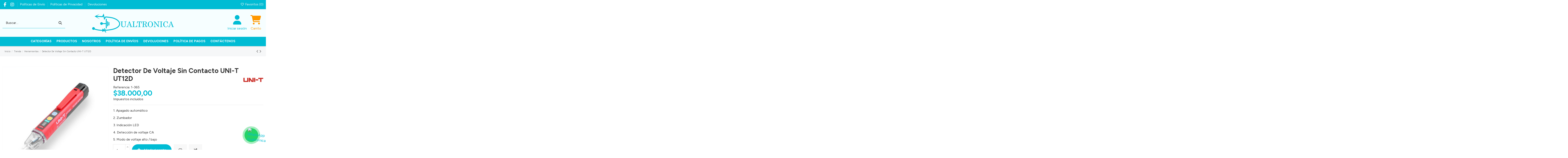

--- FILE ---
content_type: text/html; charset=utf-8
request_url: https://dualtronica.com/herramientas/736-detector-de-voltaje-sin-contacto-uni-t-ut12d.html
body_size: 57162
content:
<!doctype html>
<html lang="es">

<head>
    
        
  <meta charset="utf-8">


  <meta http-equiv="x-ua-compatible" content="ie=edge">



  


  
  



  <title>Detector De Voltaje Sin Contacto UNI-T UT12D</title>
  
    
  
  
    
  
  <meta name="description" content="Detector De Voltaje Sin Contacto UNI-T UT12D">
    
      <link rel="canonical" href="https://dualtronica.com/herramientas/736-detector-de-voltaje-sin-contacto-uni-t-ut12d.html">    

  
      

  
     <script type="application/ld+json">
 {
   "@context": "https://schema.org",
   "@type": "Organization",
   "name" : "Dualtronica Tienda Arduino y Raspberry",
   "url" : "https://dualtronica.com/"
       ,"logo": {
       "@type": "ImageObject",
       "url":"https://dualtronica.com/img/logo-1762826926.jpg"
     }
    }
</script>

<script type="application/ld+json">
  {
    "@context": "https://schema.org",
    "@type": "WebPage",
    "isPartOf": {
      "@type": "WebSite",
      "url":  "https://dualtronica.com/",
      "name": "Dualtronica Tienda Arduino y Raspberry"
    },
    "name": "Detector De Voltaje Sin Contacto UNI-T UT12D",
    "url":  "https://dualtronica.com/herramientas/736-detector-de-voltaje-sin-contacto-uni-t-ut12d.html"
  }
</script>


  <script type="application/ld+json">
    {
      "@context": "https://schema.org",
      "@type": "BreadcrumbList",
      "itemListElement": [
                  {
            "@type": "ListItem",
            "position": 1,
            "name": "Inicio",
            "item": "https://dualtronica.com/"
          },              {
            "@type": "ListItem",
            "position": 2,
            "name": "Tienda",
            "item": "https://dualtronica.com/32-tienda"
          },              {
            "@type": "ListItem",
            "position": 3,
            "name": "Herramientas",
            "item": "https://dualtronica.com/26-herramientas"
          },              {
            "@type": "ListItem",
            "position": 4,
            "name": "Detector De Voltaje Sin Contacto UNI-T UT12D",
            "item": "https://dualtronica.com/herramientas/736-detector-de-voltaje-sin-contacto-uni-t-ut12d.html"
          }          ]
    }
  </script>


  

  
    <script type="application/ld+json">
  {
    "@context": "https://schema.org/",
    "@type": "Product",
    "@id": "#product-snippet-id",
    "name": "Detector De Voltaje Sin Contacto UNI-T UT12D",
    "description": "Detector De Voltaje Sin Contacto UNI-T UT12D",
    "category": "Herramientas",
    "image" :"https://dualtronica.com/4012-large_default/detector-de-voltaje-sin-contacto-uni-t-ut12d.jpg",    "sku": "1-365",
    "mpn": "1-365"
        ,
    "brand": {
      "@type": "Brand",
      "name": "UNI-T"
    }
                ,
    "offers": {
      "@type": "Offer",
      "priceCurrency": "COP",
      "name": "Detector De Voltaje Sin Contacto UNI-T UT12D",
      "price": "38000",
      "url": "https://dualtronica.com/herramientas/736-detector-de-voltaje-sin-contacto-uni-t-ut12d.html",
      "priceValidUntil": "2026-02-06",
              "image": ["https://dualtronica.com/4012-thickbox_default/detector-de-voltaje-sin-contacto-uni-t-ut12d.jpg","https://dualtronica.com/4011-thickbox_default/detector-de-voltaje-sin-contacto-uni-t-ut12d.jpg","https://dualtronica.com/4013-thickbox_default/detector-de-voltaje-sin-contacto-uni-t-ut12d.jpg"],
            "sku": "1-365",
      "mpn": "1-365",
                    "availability": "https://schema.org/InStock",
      "seller": {
        "@type": "Organization",
        "name": "Dualtronica Tienda Arduino y Raspberry"
      }
    }
      }
</script>


  
    
  



    <meta property="og:type" content="product">
    <meta property="og:url" content="https://dualtronica.com/herramientas/736-detector-de-voltaje-sin-contacto-uni-t-ut12d.html">
    <meta property="og:title" content="Detector De Voltaje Sin Contacto UNI-T UT12D">
    <meta property="og:site_name" content="Dualtronica Tienda Arduino y Raspberry">
    <meta property="og:description" content="Detector De Voltaje Sin Contacto UNI-T UT12D">
            <meta property="og:image" content="https://dualtronica.com/4012-thickbox_default/detector-de-voltaje-sin-contacto-uni-t-ut12d.jpg">
        <meta property="og:image:width" content="1100">
        <meta property="og:image:height" content="1422">
    




      <meta name="viewport" content="initial-scale=1,user-scalable=no,maximum-scale=1,width=device-width">
  




  <link rel="icon" type="image/vnd.microsoft.icon" href="https://dualtronica.com/img/favicon.ico?1765053251">
  <link rel="shortcut icon" type="image/x-icon" href="https://dualtronica.com/img/favicon.ico?1765053251">
    




    <link rel="stylesheet" href="https://dualtronica.com/themes/warehouse/assets/cache/theme-d4cf9b165.css" type="text/css" media="all">




<link rel="preload" as="font"
      href="https://dualtronica.com/themes/warehouse/assets/css/font-awesome/webfonts/fa-brands-400.woff2"
      type="font/woff2" crossorigin="anonymous">

<link rel="preload" as="font"
      href="https://dualtronica.com/themes/warehouse/assets/css/font-awesome/webfonts/fa-regular-400.woff2"
      type="font/woff2" crossorigin="anonymous">

<link rel="preload" as="font"
      href="https://dualtronica.com/themes/warehouse/assets/css/font-awesome/webfonts/fa-solid-900.woff2"
      type="font/woff2" crossorigin="anonymous">

<link rel="preload" as="font"
      href="https://dualtronica.com/themes/warehouse/assets/css/font-awesome/webfonts/fa-brands-400.woff2"
      type="font/woff2" crossorigin="anonymous">


<link  rel="preload stylesheet"  as="style" href="https://dualtronica.com/themes/warehouse/assets/css/font-awesome/css/font-awesome-preload.css?v=6.7.2"
       type="text/css" crossorigin="anonymous">





  

  <script>
        var btPixel = {"btnAddToWishlist":"button.wishlist-button-add","tagContent":{"sPixel":"1064650195368032","aDynTags":{"content_type":{"label":"content_type","value":"product"},"content_ids":{"label":"content_ids","value":"ES736"},"value":{"label":"value","value":"38000.00"},"currency":{"label":"currency","value":"COP"},"content_name":{"label":"content_name","value":"Detector De Voltaje Sin Contacto UNI-T UT12D"},"content_category":{"label":"content_category","value":"Herramientas"}},"sCR":"\n","aTrackingType":{"label":"tracking_type","value":"ViewContent"},"sJsObjName":"oPixelFacebook"},"tagContentApi":"{\"sPixel\":\"1064650195368032\",\"aDynTags\":{\"content_type\":{\"label\":\"content_type\",\"value\":\"product\"},\"content_ids\":{\"label\":\"content_ids\",\"value\":\"ES736\"},\"value\":{\"label\":\"value\",\"value\":\"38000.00\"},\"currency\":{\"label\":\"currency\",\"value\":\"COP\"},\"content_name\":{\"label\":\"content_name\",\"value\":\"Detector De Voltaje Sin Contacto UNI-T UT12D\"},\"content_category\":{\"label\":\"content_category\",\"value\":\"Herramientas\"}},\"sCR\":\"\\n\",\"aTrackingType\":{\"label\":\"tracking_type\",\"value\":\"ViewContent\"},\"sJsObjName\":\"oPixelFacebook\"}","tagContentApiCheck":"b007e03f3c9d929443bda86739108f1a","ApiToken":"a25ee21ae1224ccc5fbba25c840f0971","pixel_id":"1064650195368032","activate_pixel":"1","bUseConsent":"0","iConsentConsentLvl":0,"bConsentHtmlElement":"","bConsentHtmlElementSecond":"","token":"326508b1e2b2fbe0b1bec134bd6a962c","ajaxUrl":"https:\/\/dualtronica.com\/module\/facebookproductad\/ajax","external_id":"0","useAdvancedMatching":true,"advancedMatchingData":false,"fbdaSeparator":"v","pixelCurrency":"COP","comboExport":"0","prefix":"","prefixLang":"ES","useConversionApi":"1","useApiForPageView":"1","currentPage":"product","id_order":false,"id_product_attribute":false};
        var btSl = {"ajaxUrl":"https:\/\/dualtronica.com\/module\/facebookpsconnect\/ajax","token":"326508b1e2b2fbe0b1bec134bd6a962c"};
        var elementorFrontendConfig = {"isEditMode":"","stretchedSectionContainer":"","instagramToken":false,"is_rtl":false,"ajax_csfr_token_url":"https:\/\/dualtronica.com\/module\/iqitelementor\/Actions?process=handleCsfrToken&ajax=1"};
        var iqitTheme = {"rm_sticky":"0","rm_breakpoint":0,"op_preloader":"0","cart_style":"side","cart_confirmation":"open","h_layout":"2","f_fixed":"","f_layout":"2","h_absolute":"0","h_sticky":"menu","hw_width":"inherit","mm_content":"desktop","hm_submenu_width":"fullwidth-background","h_search_type":"full","pl_lazyload":true,"pl_infinity":true,"pl_rollover":true,"pl_crsl_autoplay":false,"pl_slider_ld":4,"pl_slider_d":4,"pl_slider_t":3,"pl_slider_p":2,"pp_thumbs":"bottom","pp_zoom":"modalzoom","pp_image_layout":"carousel","pp_tabs":"tabha","pl_grid_qty":true};
        var iqitcompare = {"nbProducts":0};
        var iqitcountdown_days = "d.";
        var iqitextendedproduct = {"speed":"70","hook":"modal"};
        var iqitfdc_from = 0;
        var iqitmegamenu = {"sticky":"false","containerSelector":"#wrapper > .container"};
        var iqitreviews = [];
        var iqitwishlist = {"nbProducts":0};
        var prestashop = {"cart":{"products":[],"totals":{"total":{"type":"total","label":"Total","amount":0,"value":"$0,00"},"total_including_tax":{"type":"total","label":"Total (impuestos incl.)","amount":0,"value":"$0,00"},"total_excluding_tax":{"type":"total","label":"Total (impuestos excl.)","amount":0,"value":"$0,00"}},"subtotals":{"products":{"type":"products","label":"Subtotal","amount":0,"value":"$0,00"},"discounts":null,"shipping":{"type":"shipping","label":"Transporte","amount":0,"value":""},"tax":{"type":"tax","label":"Impuestos incluidos","amount":0,"value":"$0,00"}},"products_count":0,"summary_string":"0 art\u00edculos","vouchers":{"allowed":1,"added":[]},"discounts":[],"minimalPurchase":0,"minimalPurchaseRequired":""},"currency":{"id":2,"name":"Peso colombiano","iso_code":"COP","iso_code_num":"170","sign":"$"},"customer":{"lastname":null,"firstname":null,"email":null,"birthday":null,"newsletter":null,"newsletter_date_add":null,"optin":null,"website":null,"company":null,"siret":null,"ape":null,"is_logged":false,"gender":{"type":null,"name":null},"addresses":[]},"country":{"id_zone":6,"id_currency":0,"call_prefix":57,"iso_code":"CO","active":"1","contains_states":"1","need_identification_number":"0","need_zip_code":"0","zip_code_format":"","display_tax_label":"1","name":"Colombia","id":69},"language":{"name":"Espa\u00f1ol (Spanish)","iso_code":"es","locale":"es-ES","language_code":"es-es","active":"1","is_rtl":"0","date_format_lite":"d\/m\/Y","date_format_full":"d\/m\/Y H:i:s","id":3},"page":{"title":"","canonical":"https:\/\/dualtronica.com\/herramientas\/736-detector-de-voltaje-sin-contacto-uni-t-ut12d.html","meta":{"title":"Detector De Voltaje Sin Contacto UNI-T UT12D","description":"Detector De Voltaje Sin Contacto UNI-T UT12D","robots":"index"},"page_name":"product","body_classes":{"lang-es":true,"lang-rtl":false,"country-CO":true,"currency-COP":true,"layout-full-width":true,"page-product":true,"tax-display-enabled":true,"page-customer-account":false,"product-id-736":true,"product-Detector De Voltaje Sin Contacto UNI-T UT12D":true,"product-id-category-26":true,"product-id-manufacturer-4":true,"product-id-supplier-0":true,"product-available-for-order":true},"admin_notifications":[],"password-policy":{"feedbacks":{"0":"Muy d\u00e9bil","1":"D\u00e9bil","2":"Promedio","3":"Fuerte","4":"Muy fuerte","Straight rows of keys are easy to guess":"Una serie seguida de teclas de la misma fila es f\u00e1cil de adivinar","Short keyboard patterns are easy to guess":"Los patrones de teclado cortos son f\u00e1ciles de adivinar","Use a longer keyboard pattern with more turns":"Usa un patr\u00f3n de teclado m\u00e1s largo con m\u00e1s giros","Repeats like \"aaa\" are easy to guess":"Repeticiones como \"aaa\" son f\u00e1ciles de adivinar","Repeats like \"abcabcabc\" are only slightly harder to guess than \"abc\"":"Las repeticiones como \"abcabcabc\" son solo un poco m\u00e1s dif\u00edciles de adivinar que \"abc\"","Sequences like abc or 6543 are easy to guess":"Las secuencias como \"abc\" o \"6543\" son f\u00e1ciles de adivinar","Recent years are easy to guess":"Los a\u00f1os recientes son f\u00e1ciles de adivinar","Dates are often easy to guess":"Las fechas suelen ser f\u00e1ciles de adivinar","This is a top-10 common password":"Esta es una de las 10 contrase\u00f1as m\u00e1s comunes","This is a top-100 common password":"Esta es una de las 100 contrase\u00f1as m\u00e1s comunes","This is a very common password":"Esta contrase\u00f1a es muy com\u00fan","This is similar to a commonly used password":"Esta contrase\u00f1a es similar a otras contrase\u00f1as muy usadas","A word by itself is easy to guess":"Una palabra que por s\u00ed misma es f\u00e1cil de adivinar","Names and surnames by themselves are easy to guess":"Los nombres y apellidos completos son f\u00e1ciles de adivinar","Common names and surnames are easy to guess":"Los nombres comunes y los apellidos son f\u00e1ciles de adivinar","Use a few words, avoid common phrases":"Usa varias palabras, evita frases comunes","No need for symbols, digits, or uppercase letters":"No se necesitan s\u00edmbolos, d\u00edgitos o letras may\u00fasculas.","Avoid repeated words and characters":"Evita repetir palabras y caracteres","Avoid sequences":"Evita secuencias","Avoid recent years":"Evita a\u00f1os recientes","Avoid years that are associated with you":"Evita a\u00f1os que puedan asociarse contigo","Avoid dates and years that are associated with you":"Evita a\u00f1os y fechas que puedan asociarse contigo","Capitalization doesn't help very much":"Las may\u00fasculas no ayudan mucho","All-uppercase is almost as easy to guess as all-lowercase":"Todo en may\u00fasculas es casi tan f\u00e1cil de adivinar como en min\u00fasculas","Reversed words aren't much harder to guess":"Las palabras invertidas no son mucho m\u00e1s dif\u00edciles de adivinar","Predictable substitutions like '@' instead of 'a' don't help very much":"Las sustituciones predecibles como usar \"@\" en lugar de \"a\" no ayudan mucho","Add another word or two. Uncommon words are better.":"A\u00f1ade una o dos palabras m\u00e1s. Es mejor usar palabras poco habituales."}}},"shop":{"name":"Dualtronica Tienda Arduino y Raspberry","logo":"https:\/\/dualtronica.com\/img\/logo-1762826926.jpg","stores_icon":"https:\/\/dualtronica.com\/img\/logo_stores.png","favicon":"https:\/\/dualtronica.com\/img\/favicon.ico"},"core_js_public_path":"\/themes\/","urls":{"base_url":"https:\/\/dualtronica.com\/","current_url":"https:\/\/dualtronica.com\/herramientas\/736-detector-de-voltaje-sin-contacto-uni-t-ut12d.html","shop_domain_url":"https:\/\/dualtronica.com","img_ps_url":"https:\/\/dualtronica.com\/img\/","img_cat_url":"https:\/\/dualtronica.com\/img\/c\/","img_lang_url":"https:\/\/dualtronica.com\/img\/l\/","img_prod_url":"https:\/\/dualtronica.com\/img\/p\/","img_manu_url":"https:\/\/dualtronica.com\/img\/m\/","img_sup_url":"https:\/\/dualtronica.com\/img\/su\/","img_ship_url":"https:\/\/dualtronica.com\/img\/s\/","img_store_url":"https:\/\/dualtronica.com\/img\/st\/","img_col_url":"https:\/\/dualtronica.com\/img\/co\/","img_url":"https:\/\/dualtronica.com\/themes\/warehouse\/assets\/img\/","css_url":"https:\/\/dualtronica.com\/themes\/warehouse\/assets\/css\/","js_url":"https:\/\/dualtronica.com\/themes\/warehouse\/assets\/js\/","pic_url":"https:\/\/dualtronica.com\/upload\/","theme_assets":"https:\/\/dualtronica.com\/themes\/warehouse\/assets\/","theme_dir":"https:\/\/dualtronica.com\/themes\/warehouse\/","pages":{"address":"https:\/\/dualtronica.com\/address","addresses":"https:\/\/dualtronica.com\/mis-direcciones","authentication":"https:\/\/dualtronica.com\/iniciar-sesion-crear-cuenta-nueva-duAl","manufacturer":"https:\/\/dualtronica.com\/fabricantes","cart":"https:\/\/dualtronica.com\/carrito","category":"https:\/\/dualtronica.com\/?controller=category","cms":"https:\/\/dualtronica.com\/?controller=cms","contact":"https:\/\/dualtronica.com\/-con-tac-te-nos-","discount":"https:\/\/dualtronica.com\/cupones","guest_tracking":"https:\/\/dualtronica.com\/seguimiento-de-pedido","history":"https:\/\/dualtronica.com\/historial-de-pedidos","identity":"https:\/\/dualtronica.com\/informacion-personal","index":"https:\/\/dualtronica.com\/","my_account":"https:\/\/dualtronica.com\/mi-cuenta","order_confirmation":"https:\/\/dualtronica.com\/confirmar-pedido","order_detail":"https:\/\/dualtronica.com\/?controller=order-detail","order_follow":"https:\/\/dualtronica.com\/seguimiento-devoluciones","order":"https:\/\/dualtronica.com\/pedido","order_return":"https:\/\/dualtronica.com\/?controller=order-return","order_slip":"https:\/\/dualtronica.com\/comprobantes","pagenotfound":"https:\/\/dualtronica.com\/page-not-found","password":"https:\/\/dualtronica.com\/renovar-contrasena","pdf_invoice":"https:\/\/dualtronica.com\/?controller=pdf-invoice","pdf_order_return":"https:\/\/dualtronica.com\/?controller=pdf-order-return","pdf_order_slip":"https:\/\/dualtronica.com\/?controller=pdf-order-slip","prices_drop":"https:\/\/dualtronica.com\/descuentos","product":"https:\/\/dualtronica.com\/?controller=product","registration":"https:\/\/dualtronica.com\/?controller=registration","search":"https:\/\/dualtronica.com\/Buscador","sitemap":"https:\/\/dualtronica.com\/mapa-del-sitio","stores":"https:\/\/dualtronica.com\/tiendas","supplier":"https:\/\/dualtronica.com\/proveedores","new_products":"https:\/\/dualtronica.com\/nuevos-productos","brands":"https:\/\/dualtronica.com\/fabricantes","register":"https:\/\/dualtronica.com\/?controller=registration","order_login":"https:\/\/dualtronica.com\/pedido?login=1"},"alternative_langs":[],"actions":{"logout":"https:\/\/dualtronica.com\/?mylogout="},"no_picture_image":{"bySize":{"small_default":{"url":"https:\/\/dualtronica.com\/img\/p\/es-default-small_default.jpg","width":98,"height":127},"stores_default":{"url":"https:\/\/dualtronica.com\/img\/p\/es-default-stores_default.jpg","width":170,"height":115},"cart_default":{"url":"https:\/\/dualtronica.com\/img\/p\/es-default-cart_default.jpg","width":125,"height":162},"home_default":{"url":"https:\/\/dualtronica.com\/img\/p\/es-default-home_default.jpg","width":236,"height":305},"large_default":{"url":"https:\/\/dualtronica.com\/img\/p\/es-default-large_default.jpg","width":381,"height":492},"category_default":{"url":"https:\/\/dualtronica.com\/img\/p\/es-default-category_default.jpg","width":1003,"height":200},"medium_default":{"url":"https:\/\/dualtronica.com\/img\/p\/es-default-medium_default.jpg","width":452,"height":584},"thickbox_default":{"url":"https:\/\/dualtronica.com\/img\/p\/es-default-thickbox_default.jpg","width":1100,"height":1422}},"small":{"url":"https:\/\/dualtronica.com\/img\/p\/es-default-small_default.jpg","width":98,"height":127},"medium":{"url":"https:\/\/dualtronica.com\/img\/p\/es-default-large_default.jpg","width":381,"height":492},"large":{"url":"https:\/\/dualtronica.com\/img\/p\/es-default-thickbox_default.jpg","width":1100,"height":1422},"legend":""}},"configuration":{"display_taxes_label":"1","display_prices_tax_incl":true,"is_catalog":false,"show_prices":true,"opt_in":{"partner":false},"quantity_discount":{"type":"discount","label":"Descuento unitario"},"voucher_enabled":1,"return_enabled":0},"field_required":[],"breadcrumb":{"links":[{"title":"Inicio","url":"https:\/\/dualtronica.com\/"},{"title":"Tienda","url":"https:\/\/dualtronica.com\/32-tienda"},{"title":"Herramientas","url":"https:\/\/dualtronica.com\/26-herramientas"},{"title":"Detector De Voltaje Sin Contacto UNI-T UT12D","url":"https:\/\/dualtronica.com\/herramientas\/736-detector-de-voltaje-sin-contacto-uni-t-ut12d.html"}],"count":4},"link":{"protocol_link":"https:\/\/","protocol_content":"https:\/\/"},"time":1769084907,"static_token":"326508b1e2b2fbe0b1bec134bd6a962c","token":"d369b25aad10a23732127bba25d50cd5","debug":false};
        var prestashopFacebookAjaxController = "https:\/\/dualtronica.com\/module\/ps_facebook\/Ajax";
        var psemailsubscription_subscription = "https:\/\/dualtronica.com\/module\/ps_emailsubscription\/subscription";
      </script>



  <meta name="google-site-verification" content="cqnxiDzBTOKu4NOv13K0t4BoihyJbBq6y2iYEPvgS-w" /><!-- Google tag (gtag.js) -->
<script async src="https://www.googletagmanager.com/gtag/js?id=AW-939466801"></script>
<script>
  window.dataLayer = window.dataLayer || [];
  function gtag(){dataLayer.push(arguments);}
  gtag('js', new Date());

  gtag('config', 'AW-939466801', {'allow_enhanced_conversions': true});
</script>
<script async src="https://www.googletagmanager.com/gtag/js?id=G-3QYDJDSSQ0"></script>
<script>
  window.dataLayer = window.dataLayer || [];
  function gtag(){dataLayer.push(arguments);}
  gtag('js', new Date());
  gtag(
    'config',
    'G-3QYDJDSSQ0',
    {
      'debug_mode':false
                      }
  );
</script>

<!-- Facebook Pixel Code -->

<script>
    !function(f,b,e,v,n,t,s)
    {if(f.fbq)return;n=f.fbq=function(){n.callMethod? n.callMethod.apply(n,arguments):n.queue.push(arguments)};
    if(!f._fbq)f._fbq=n;n.push=n;n.loaded=!0;n.version='2.0';n.agent='plprestashop-download'; // n.agent to keep because of partnership
    n.queue=[];t=b.createElement(e);t.async=!0;
    t.src=v;s=b.getElementsByTagName(e)[0];
    s.parentNode.insertBefore(t,s)}(window, document,'script', 'https://connect.facebook.net/en_US/fbevents.js');

    // Allow third-party modules to disable Pixel
    fbq('consent', !!window.doNotConsentToPixel ? 'revoke' : 'grant');

            fbq('init', '1064650195368032', {"ct":null,"country":null,"zp":null,"ph":null,"gender":null,"fn":null,"ln":null,"em":null,"bd":null,"st":null});
        
    fbq('track', 'PageView');
</script>

<noscript>
    <img height="1" width="1" style="display:none" src="https://www.facebook.com/tr?id=1064650195368032&ev=PageView&noscript=1"/>
</noscript>

<!-- End Facebook Pixel Code -->

<!-- Set Facebook Pixel Product Export -->
        <meta property="og:type" content="product">
      <meta property="og:url" content="https://dualtronica.com/herramientas/736-detector-de-voltaje-sin-contacto-uni-t-ut12d.html">
      <meta property="og:title" content="Detector De Voltaje Sin Contacto UNI-T UT12D">
      <meta property="og:site_name" content="Dualtronica Tienda Arduino y Raspberry">
      <meta property="og:description" content="Detector De Voltaje Sin Contacto UNI-T UT12D">
      <meta property="og:image" content="https://dualtronica.com/4012-thickbox_default/detector-de-voltaje-sin-contacto-uni-t-ut12d.jpg">
                <meta property="product:pretax_price:amount" content="38000">
          <meta property="product:pretax_price:currency" content="COP">
          <meta property="product:price:amount" content="38000">
          <meta property="product:price:currency" content="COP">
                          <meta property="product:brand" content="UNI-T">
            <meta property="product:availability" content="in stock">
      <meta property="product:condition" content="new">
      <meta property="product:retailer_item_id" content="736-0">
      <meta property="product:item_group_id" content="736">
      <meta property="product:category" content="2082"/>
  <!-- END OF Set Facebook Pixel Product Export -->
    
        <script>
            fbq(
                'track',
                'ViewContent',
                {"currency":"cop","content_ids":["736-0"],"contents":[{"id":"736-0","title":"Detector De Voltaje Sin Contacto UNI-T UT12D","category":"Inicio > Tienda > Herramientas","item_price":38000,"brand":"UNI-T"}],"content_type":"product","value":38000},
                {"eventID":"ViewContent_1769084907_697217eb89a642.57235540"}
            );
        </script>
    
<!-- Meta Pixel Code -->
<script>
!function(f,b,e,v,n,t,s)
{if(f.fbq)return;n=f.fbq=function(){n.callMethod?
n.callMethod.apply(n,arguments):n.queue.push(arguments)};
if(!f._fbq)f._fbq=n;n.push=n;n.loaded=!0;n.version='2.0';
n.queue=[];t=b.createElement(e);t.async=!0;
t.src=v;s=b.getElementsByTagName(e)[0];
s.parentNode.insertBefore(t,s)}(window, document,'script',
'https://connect.facebook.net/en_US/fbevents.js');
fbq('init', '1270648523555005');
fbq('track', 'PageView');
</script>
<noscript><img height="1" width="1" style="display:none"
src="https://www.facebook.com/tr?id=1270648523555005&ev=PageView&noscript=1"
/></noscript>
<!-- End Meta Pixel Code -->
<!-- Event snippet for Page view - PS Marketing w/ Google conversion page
In your html page, add the snippet and call gtag_report_conversion when someone clicks on the chosen link or button. -->
<script>
function gtag_report_conversion(url) {
  var callback = function () {
    if (typeof(url) != 'undefined') {
      window.location = url;
    }
  };
  gtag('event', 'conversion', {
      'send_to': 'AW-939466801/XaJgCMyBy7QDELHA_L8D',
      'value': 1.0,
      'currency': 'COP',
      'transaction_id': '',
      'event_callback': callback
  });
  return false;
}
</script>
<script type="application/ld+json">
{
  "@context": "https://schema.org",
  "@type": "Organization",
  "name": "Dualtrónica S.A.S.",
  "url": "https://dualtronica.com",
  "logo": "https://dualtronica.com/img/dualtronica-logo.png",
  "telephone": "+57 3187295517",
  "email": "contacto@dualtronica.com",
  "address": {
    "@type": "PostalAddress",
    "streetAddress": "Carrera 12 #12-21 Local 2",
    "addressLocality": "Pereira",
    "addressRegion": "Risaralda",
    "addressCountry": "CO"
  },
  "sameAs": [
    "https://www.facebook.com/dualtronica",
    "https://www.instagram.com/dualtronica",
    "https://www.youtube.com/@dualtronica"
  ]
}
</script>

<script type="application/ld+json">
{
  "@context": "https://schema.org",
  "@type": "WebSite",
  "url": "https://dualtronica.com",
  "name": "Dualtrónica",
  "potentialAction": {
    "@type": "SearchAction",
    "target": "https://dualtronica.com/buscar?controller=search&s={search_term_string}",
    "query-input": "required name=search_term_string"
  }
}
</script>
<script type="application/ld+json">
{
  "@context": "https://schema.org/",
  "@type": "Product",
  "name": "Joystick salida analógica Arduino, Microcontrolador",
  "image": "https://dualtronica.com/2539-thickbox_default/joystick-salida-analogica-arduino-microcontrolador.jpg",
  "description": "Joystick de salida analógica compatible con Arduino y microcontroladores. Control preciso de ejes X/Y.",
  "sku": "239",
  "brand": { "@type": "Brand", "name": "Dualtrónica" },
  "offers": {
    "@type": "Offer",
    "url": "https://dualtronica.com/miscelanea/239-joystick-salida-analogica-arduino-microcontrolador.html",
    "priceCurrency": "COP",
    "price": "6000",
    "priceValidUntil": "2030-12-31",
    "availability": "https://schema.org/InStock",
    "itemCondition": "https://schema.org/NewCondition"
  }
}
</script>

<!-- ====== Dualtrónica | Performance HEAD ====== -->
<link rel="preload" as="image" type="image/jpeg"
      href="https://dualtronica.com/img/logo-1651229024.jpg"
      fetchpriority="high">

<link rel="preload" as="image"
      href="https://dualtronica.com/img/p/home-hero-1.jpg">

<link rel="preconnect" href="https://fonts.googleapis.com">
<link rel="preconnect" href="https://fonts.gstatic.com" crossorigin>

<link rel="preload" as="style"
      href="https://fonts.googleapis.com/css2?family=Titillium+Web:wght@400;600&display=swap">
<link rel="stylesheet"
      href="https://fonts.googleapis.com/css2?family=Titillium+Web:wght@400;600&display=swap">

<link rel="dns-prefetch" href="https://cdn.jsdelivr.net">
<!-- ====== /HEAD ====== -->
<a href="https://wa.me/573187295517" id="whatsapp-link" class="whatsapp-float" target="_blank" rel="noopener">
  <img src="https://upload.wikimedia.org/wikipedia/commons/6/6b/WhatsApp.svg" alt="WhatsApp Dualtronica">
</a>

<style>
/* Estilos del Botón */
.whatsapp-float {
  position: fixed;
  width: 60px;
  height: 60px;
  bottom: 40px;
  right: 40px;
  background-color: #25d366;
  color: #FFF;
  border-radius: 50px;
  text-align: center;
  box-shadow: 2px 2px 3px #999;
  z-index: 9999;
  display: flex;
  align-items: center;
  justify-content: center;
  animation: shake-glow 3s infinite;
}

.whatsapp-float img {
  width: 35px;
}

@keyframes shake-glow {
  0% { transform: scale(1); box-shadow: 0 0 0 0 rgba(37, 211, 102, 0.7); }
  10%, 20% { transform: rotate(-8deg) scale(1.1); }
  15%, 25% { transform: rotate(8deg) scale(1.1); }
  30% { transform: rotate(0deg) scale(1.1); }
  50% { box-shadow: 0 0 0 20px rgba(37, 211, 102, 0); }
  100% { transform: scale(1); box-shadow: 0 0 0 0 rgba(37, 211, 102, 0); }
}

.whatsapp-float:hover {
  background-color: #128C7E;
  animation: none;
  transform: scale(1.2);
  transition: all 0.3s ease;
}
</style>

<script>
  document.addEventListener("DOMContentLoaded", function() {
    // --- 1. CONFIGURACIÓN DEL MENSAJE ---
    var productName = "";
    // Intenta buscar el nombre del producto en las etiquetas típicas de PrestaShop
    var productH1 = document.querySelector('h1[itemprop="name"]') || document.querySelector('.product-detail-name') || document.querySelector('h1');
    
    if (productH1) {
      productName = productH1.innerText.trim();
    }

    var currentUrl = window.location.href;
    
    // Usamos \u26A1 para el rayo (Unicode universal)
    var mensajeBase = "Hola!!! Dualtronica \u26A1, me interesa este producto: ";
    var textoFinal = mensajeBase + (productName ? productName + " - " : "") + currentUrl;
    
    // Asignamos el enlace al botón
    var whatsappLink = document.getElementById('whatsapp-link');
    whatsappLink.href = "https://wa.me/573187295517?text=" + encodeURIComponent(textoFinal);

    // --- 2. RASTREO DE CONVERSIÓN GOOGLE ADS ---
    whatsappLink.addEventListener('click', function() {
      // Verificamos si la etiqueta de Google está activa antes de enviar el evento
      if (typeof gtag === 'function') {
        gtag('event', 'conversion', {
            'send_to': 'AW-939466801/k_uGCJeOr98bELHA_L8D'
        });
        console.log("Conversión enviada a Google Ads correctamente.");
      } else {
        console.log("Aviso: Google Ads Tag no detectado, pero el WhatsApp abrirá igual.");
      }
    });
  });
</script>




    
            <meta property="product:pretax_price:amount" content="38000">
        <meta property="product:pretax_price:currency" content="COP">
        <meta property="product:price:amount" content="38000">
        <meta property="product:price:currency" content="COP">
        
    

    </head>

<body id="product" class="lang-es country-co currency-cop layout-full-width page-product tax-display-enabled product-id-736 product-detector-de-voltaje-sin-contacto-uni-t-ut12d product-id-category-26 product-id-manufacturer-4 product-id-supplier-0 product-available-for-order body-desktop-header-style-w-2">


    




    



<main id="main-page-content"  >
    
            

    <header id="header" class="desktop-header-style-w-2">
        
            
  <div class="header-banner">
    
  </div>




            <nav class="header-nav">
        <div class="container">
    
        <div class="row justify-content-between">
            <div class="col col-auto col-md left-nav">
                 <div class="d-inline-block"> 

<ul class="social-links _topbar" itemscope itemtype="https://schema.org/Organization" itemid="#store-organization">
    <li class="facebook"><a itemprop="sameAs" href="https://web.facebook.com/dualtronica/" target="_blank" rel="noreferrer noopener"><i class="fa fa-facebook fa-fw" aria-hidden="true"></i></a></li>    <li class="instagram"><a itemprop="sameAs" href="https://www.instagram.com/dualtronica/" target="_blank" rel="noreferrer noopener"><i class="fa fa-instagram fa-fw" aria-hidden="true"></i></a></li>          </ul>

 </div>                             <div class="block-iqitlinksmanager block-iqitlinksmanager-2 block-links-inline d-inline-block">
            <ul>
                                                            <li>
                            <a
                                    href="/content/16-politicas-de-envios"
                                                                                                    >
                                Políticas de Envío
                            </a>
                        </li>
                                                                                <li>
                            <a
                                    href="https://dualtronica.com/content/19-Politicas-de-Privacidad"
                                    title="Políticas de Privacidad"                                                                >
                                Políticas de Privacidad
                            </a>
                        </li>
                                                                                <li>
                            <a
                                    href="/content/15-devoluciones-y-reembolsos"
                                                                                                    >
                                Devoluciones
                            </a>
                        </li>
                                                </ul>
        </div>
    
            </div>
            <div class="col col-auto center-nav text-center">
                
             </div>
            <div class="col col-auto col-md right-nav text-right">
                <div class="d-inline-block">
    <a href="//dualtronica.com/module/iqitwishlist/view">
        <i class="fa fa-heart-o fa-fw" aria-hidden="true"></i> Favoritos (<span
                id="iqitwishlist-nb"></span>)
    </a>
</div>

             </div>
        </div>

                        </div>
            </nav>
        



<div id="desktop-header" class="desktop-header-style-2">
    
            
<div class="header-top">
    <div id="desktop-header-container" class="container">
        <div class="row align-items-center">
                            <div class="col col-header-left">
                                        <!-- Block search module TOP -->

<!-- Block search module TOP -->
<div id="search_widget" class="search-widget" data-search-controller-url="https://dualtronica.com/module/iqitsearch/searchiqit">
    <form method="get" action="https://dualtronica.com/module/iqitsearch/searchiqit">
        <div class="input-group">
            <input type="text" name="s" value="" data-all-text="Mostrar todos los resultados"
                   data-blog-text="Publicación"
                   data-product-text="Producto"
                   data-brands-text="Marca"
                   autocomplete="off" autocorrect="off" autocapitalize="off" spellcheck="false"
                   placeholder="Buscar…" class="form-control form-search-control" />
            <button type="submit" class="search-btn" aria-label="Buscar…">
                <i class="fa fa-search"></i>
            </button>
        </div>
    </form>
</div>
<!-- /Block search module TOP -->

<!-- /Block search module TOP -->


                    
                </div>
                <div class="col col-header-center text-center">
                    <div id="desktop_logo">
                        
  <a href="https://dualtronica.com/">
    <img class="logo img-fluid"
         src="https://dualtronica.com/img/logo-1762826926.jpg"
                  alt="Dualtronica Tienda Arduino y Raspberry"
         width="398"
         height="92"
    >
  </a>

                    </div>
                    
                </div>
                        <div class="col  col-header-right">
                <div class="row no-gutters justify-content-end">

                    
                                            <div id="header-user-btn" class="col col-auto header-btn-w header-user-btn-w">
            <a href="https://dualtronica.com/iniciar-sesion-crear-cuenta-nueva-duAl?back=https%3A%2F%2Fdualtronica.com%2Fherramientas%2F736-detector-de-voltaje-sin-contacto-uni-t-ut12d.html"
           title="Acceda a su cuenta de cliente"
           rel="nofollow" class="header-btn header-user-btn">
            <i class="fa fa-user fa-fw icon" aria-hidden="true"></i>
            <span class="title">Iniciar sesión</span>
        </a>
    </div>









                                        

                    

                                            
                                                    <div id="ps-shoppingcart-wrapper" class="col col-auto">
    <div id="ps-shoppingcart"
         class="header-btn-w header-cart-btn-w ps-shoppingcart side-cart">
         <div id="blockcart" class="blockcart cart-preview"
         data-refresh-url="//dualtronica.com/module/ps_shoppingcart/ajax">
        <a id="cart-toogle" class="cart-toogle header-btn header-cart-btn" data-bs-toggle="dropdown" data-bs-display="static" data-bs-auto-close="outside">
            <i class="fa fa-shopping-bag fa-fw icon" aria-hidden="true"><span class="cart-products-count-btn  d-none">0</span></i>
            <span class="info-wrapper">
            <span class="title">Carrito</span>
            <span class="cart-toggle-details">
            <span class="text-faded cart-separator"> / </span>
                            Vacía
                        </span>
            </span>
        </a>
        <div id="_desktop_blockcart-content" class="dropdown-menu-custom dropdown-menu">
    <div id="blockcart-content" class="blockcart-content">
        <div class="cart-title">
            <div class="w-100 d-flex align-items-center justify-content-between">
                <span class="modal-title flex-grow-1 text-truncate">Carrito</span>
                <button type="button" id="js-cart-close" class="close flex-shrink-0 ms-2">
                    <span>×</span>
                </button>
             </div>     <hr>
        </div>

                    <span class="no-items">No hay más artículos en su carrito</span>
            </div>
</div> </div>




    </div>
</div>
                                                
                                    </div>
                
            </div>
            <div class="col-12">
                <div class="row">
                    <script src="//instant.page/5.1.0" type="module" integrity="sha384-by67kQnR+pyfy8yWP4kPO12fHKRLHZPfEsiSXR8u2IKcTdxD805MGUXBzVPnkLHw"></script>

<!-- Google Tag Manager (noscript) -->
<noscript><iframe src="https://www.googletagmanager.com/ns.html?id=GTM-KMJ8ZJQ"
height="0" width="0" style="display:none;visibility:hidden"></iframe></noscript>
<!-- End Google Tag Manager (noscript) -->



<!-- Google tag (gtag.js) -->
<script async src="https://www.googletagmanager.com/gtag/js?id=AW-939466801">
</script>
<script>
  window.dataLayer = window.dataLayer || [];
  function gtag(){dataLayer.push(arguments);}
  gtag('js', new Date());

  gtag('config', 'AW-939466801');
</script>

                </div>
            </div>
        </div>
    </div>
</div>
<div class="container iqit-megamenu-container"><div id="iqitmegamenu-wrapper" class="iqitmegamenu-wrapper iqitmegamenu-all">
	<div class="container container-iqitmegamenu">
		<div id="iqitmegamenu-horizontal" class="iqitmegamenu  clearfix" role="navigation">

						
			<nav id="cbp-hrmenu" class="cbp-hrmenu cbp-horizontal cbp-hrsub-narrow">
				<ul>
											<li id="cbp-hrmenu-tab-1"
							class="cbp-hrmenu-tab cbp-hrmenu-tab-1  cbp-has-submeu">
							<a role="button" class="cbp-empty-mlink nav-link">
									

										<span class="cbp-tab-title">
											Categorías											<i class="fa fa-angle-down cbp-submenu-aindicator"></i></span>
																			</a>
																			<div class="cbp-hrsub col-9">
											<div class="cbp-hrsub-inner">
												<div class="container iqitmegamenu-submenu-container">
													
																																													




<div class="row menu_row menu-element  first_rows menu-element-id-1">
                

                                                




    <div class="col-4 cbp-menu-column cbp-menu-element menu-element-id-2 ">
        <div class="cbp-menu-column-inner">
                        
                
                
                    
                                                    <div class="row cbp-categories-row">
                                                                                                            <div class="col-12">
                                            <div class="cbp-category-link-w"><a href="https://dualtronica.com/19-shield"
                                                                                class="cbp-column-title nav-link cbp-category-title">Shield</a>
                                                                                                                                            </div>
                                        </div>
                                                                                                                                                <div class="col-12">
                                            <div class="cbp-category-link-w"><a href="https://dualtronica.com/20-pantallas"
                                                                                class="cbp-column-title nav-link cbp-category-title">Pantallas</a>
                                                                                                                                            </div>
                                        </div>
                                                                                                                                                <div class="col-12">
                                            <div class="cbp-category-link-w"><a href="https://dualtronica.com/21-raspberry-pi"
                                                                                class="cbp-column-title nav-link cbp-category-title">Raspberry pi</a>
                                                                                                                                            </div>
                                        </div>
                                                                                                                                                <div class="col-12">
                                            <div class="cbp-category-link-w"><a href="https://dualtronica.com/22-llantas-para-robotica"
                                                                                class="cbp-column-title nav-link cbp-category-title">Llantas Para Robotica</a>
                                                                                                                                            </div>
                                        </div>
                                                                                                                                                <div class="col-12">
                                            <div class="cbp-category-link-w"><a href="https://dualtronica.com/23-cables-y-pines"
                                                                                class="cbp-column-title nav-link cbp-category-title">Cables y pines</a>
                                                                                                                                            </div>
                                        </div>
                                                                                                                                                <div class="col-12">
                                            <div class="cbp-category-link-w"><a href="https://dualtronica.com/25-circuitos-integrados"
                                                                                class="cbp-column-title nav-link cbp-category-title">Circuitos Integrados</a>
                                                                                                                                            </div>
                                        </div>
                                                                                                                                                <div class="col-12">
                                            <div class="cbp-category-link-w"><a href="https://dualtronica.com/26-herramientas"
                                                                                class="cbp-column-title nav-link cbp-category-title">Herramientas</a>
                                                                                                                                            </div>
                                        </div>
                                                                                                </div>
                                            
                
            

            
            </div>    </div>
                                    




    <div class="col-4 cbp-menu-column cbp-menu-element menu-element-id-3 ">
        <div class="cbp-menu-column-inner">
                        
                
                
                    
                                                    <div class="row cbp-categories-row">
                                                                                                            <div class="col-12">
                                            <div class="cbp-category-link-w"><a href="https://dualtronica.com/12-modulos"
                                                                                class="cbp-column-title nav-link cbp-category-title">Modulos</a>
                                                                                                                                            </div>
                                        </div>
                                                                                                                                                <div class="col-12">
                                            <div class="cbp-category-link-w"><a href="https://dualtronica.com/13-driver"
                                                                                class="cbp-column-title nav-link cbp-category-title">Driver</a>
                                                                                                                                            </div>
                                        </div>
                                                                                                                                                <div class="col-12">
                                            <div class="cbp-category-link-w"><a href="https://dualtronica.com/14-sensores"
                                                                                class="cbp-column-title nav-link cbp-category-title">Sensores</a>
                                                                                                                                            </div>
                                        </div>
                                                                                                                                                <div class="col-12">
                                            <div class="cbp-category-link-w"><a href="https://dualtronica.com/15-tarjetas-desarrollo"
                                                                                class="cbp-column-title nav-link cbp-category-title">Tarjetas Desarrollo</a>
                                                                                                                                            </div>
                                        </div>
                                                                                                                                                                                                                    <div class="col-12">
                                            <div class="cbp-category-link-w"><a href="https://dualtronica.com/16-aeromodelismo"
                                                                                class="cbp-column-title nav-link cbp-category-title">Aeromodelismo</a>
                                                                                                                                            </div>
                                        </div>
                                                                                                                                                <div class="col-12">
                                            <div class="cbp-category-link-w"><a href="https://dualtronica.com/17-impresora-3d-y-maquinas-cnc"
                                                                                class="cbp-column-title nav-link cbp-category-title">Impresora 3D y maquinas CNC</a>
                                                                                                                                                    
    <ul class="cbp-links cbp-category-tree"><li  class="cbp-hrsub-haslevel2" ><div class="cbp-category-link-w"><a href="https://dualtronica.com/30-filamentos-para-impresoras-3d">Filamentos Para Impresoras 3D</a>
    <ul class="cbp-hrsub-level2"><li ><div class="cbp-category-link-w"><a href="https://dualtronica.com/38-abs">ABS</a></div></li><li ><div class="cbp-category-link-w"><a href="https://dualtronica.com/39-pla">PLA</a></div></li><li ><div class="cbp-category-link-w"><a href="https://dualtronica.com/42-bronce">BRONCE</a></div></li><li ><div class="cbp-category-link-w"><a href="https://dualtronica.com/43-madera">MADERA</a></div></li><li ><div class="cbp-category-link-w"><a href="https://dualtronica.com/44-cct">CCT</a></div></li><li ><div class="cbp-category-link-w"><a href="https://dualtronica.com/45-elastico">ELASTICO</a></div></li></ul>
</div></li></ul>

                                                                                            </div>
                                        </div>
                                                                                                </div>
                                            
                
            

            
            </div>    </div>
                                    




    <div class="col-4 cbp-menu-column cbp-menu-element menu-element-id-4 ">
        <div class="cbp-menu-column-inner">
                        
                
                
                    
                                                    <div class="row cbp-categories-row">
                                                                                                            <div class="col-12">
                                            <div class="cbp-category-link-w"><a href="https://dualtronica.com/27-miscelanea"
                                                                                class="cbp-column-title nav-link cbp-category-title">Miscelanea</a>
                                                                                                                                            </div>
                                        </div>
                                                                                                                                                <div class="col-12">
                                            <div class="cbp-category-link-w"><a href="https://dualtronica.com/28-baterias-y-adaptadores"
                                                                                class="cbp-column-title nav-link cbp-category-title">Baterias y Adaptadores</a>
                                                                                                                                            </div>
                                        </div>
                                                                                                                                                <div class="col-12">
                                            <div class="cbp-category-link-w"><a href="https://dualtronica.com/33-componentes-smd"
                                                                                class="cbp-column-title nav-link cbp-category-title">Componentes SMD</a>
                                                                                                                                            </div>
                                        </div>
                                                                                                                                                <div class="col-12">
                                            <div class="cbp-category-link-w"><a href="https://dualtronica.com/34-robotica"
                                                                                class="cbp-column-title nav-link cbp-category-title">Robotica</a>
                                                                                                                                            </div>
                                        </div>
                                                                                                                                                <div class="col-12">
                                            <div class="cbp-category-link-w"><a href="https://dualtronica.com/35-neumatica"
                                                                                class="cbp-column-title nav-link cbp-category-title">Neumatica</a>
                                                                                                                                            </div>
                                        </div>
                                                                                                                                                <div class="col-12">
                                            <div class="cbp-category-link-w"><a href="https://dualtronica.com/36-microcontroladores"
                                                                                class="cbp-column-title nav-link cbp-category-title">Microcontroladores</a>
                                                                                                                                            </div>
                                        </div>
                                                                                                                                                <div class="col-12">
                                            <div class="cbp-category-link-w"><a href="https://dualtronica.com/46-switches-y-pulsadores"
                                                                                class="cbp-column-title nav-link cbp-category-title">Switches y Pulsadores</a>
                                                                                                                                            </div>
                                        </div>
                                                                                                </div>
                                            
                
            

            
            </div>    </div>
                            
                </div>
																													
																									</div>
											</div>
										</div>
																</li>
												<li id="cbp-hrmenu-tab-2"
							class="cbp-hrmenu-tab cbp-hrmenu-tab-2 ">
							<a href="https://dualtronica.com/32-tienda" class="nav-link" 
										>
										

										<span class="cbp-tab-title">
											Productos</span>
																			</a>
																</li>
												<li id="cbp-hrmenu-tab-3"
							class="cbp-hrmenu-tab cbp-hrmenu-tab-3 ">
							<a href="https://dualtronica.com/content/14-nosotros-dualtronica" class="nav-link" 
										>
										

										<span class="cbp-tab-title">
											Nosotros</span>
																			</a>
																</li>
												<li id="cbp-hrmenu-tab-4"
							class="cbp-hrmenu-tab cbp-hrmenu-tab-4 ">
							<a href="https://dualtronica.com/content/16-politicas-de-envios" class="nav-link" 
										>
										

										<span class="cbp-tab-title">
											Política de Envíos</span>
																			</a>
																</li>
												<li id="cbp-hrmenu-tab-5"
							class="cbp-hrmenu-tab cbp-hrmenu-tab-5 ">
							<a href="https://dualtronica.com/content/15-devoluciones-y-reembolsos" class="nav-link" 
										>
										

										<span class="cbp-tab-title">
											Devoluciones</span>
																			</a>
																</li>
												<li id="cbp-hrmenu-tab-6"
							class="cbp-hrmenu-tab cbp-hrmenu-tab-6 ">
							<a href="https://dualtronica.com/content/13-como-comprar" class="nav-link" 
										>
										

										<span class="cbp-tab-title">
											Política de Pagos</span>
																			</a>
																</li>
												<li id="cbp-hrmenu-tab-8"
							class="cbp-hrmenu-tab cbp-hrmenu-tab-8 ">
							<a href="/-con-tac-te-nos-" class="nav-link" 
										>
										

										<span class="cbp-tab-title">
											Contáctenos</span>
																			</a>
																</li>
											</ul>
				</nav>
			</div>
		</div>
		<div id="sticky-cart-wrapper"></div>
	</div>

		<div id="_desktop_iqitmegamenu-mobile">
		<div id="iqitmegamenu-mobile"
			class="mobile-menu js-mobile-menu  h-100  d-flex flex-column">

			<div class="mm-panel__header  mobile-menu__header-wrapper px-2 py-2">
				<div class="mobile-menu__header js-mobile-menu__header">

					<button type="button" class="mobile-menu__back-btn js-mobile-menu__back-btn btn">
						<span aria-hidden="true" class="fa fa-angle-left  align-middle mr-4"></span>
						<span class="mobile-menu__title js-mobile-menu__title paragraph-p1 align-middle"></span>
					</button>
					
				</div>
				<button type="button" class="btn btn-icon mobile-menu__close js-mobile-menu__close" aria-label="Close"
					data-toggle="dropdown">
					<span aria-hidden="true" class="fa fa-times"></span>
				</button>
			</div>

			<div class="position-relative mobile-menu__content flex-grow-1 mx-c16 my-c24 ">
				<ul
					class="position-absolute h-100  w-100  m-0 mm-panel__scroller mobile-menu__scroller px-4 py-4">
					<li class="mobile-menu__above-content"></li>
						
		
																	<li
										class="d-flex align-items-center mobile-menu__tab mobile-menu__tab--id-1  mobile-menu__tab--has-submenu js-mobile-menu__tab--has-submenu js-mobile-menu__tab">
										<a class="flex-fill mobile-menu__link  												
											js-mobile-menu__link--has-submenu 
																				" href="#"  >
																						
											
										<span class="js-mobile-menu__tab-title ">Categorías</span>

																					</a>
																					<span class="mobile-menu__arrow js-mobile-menu__link--has-submenu">
												<i class="fa fa-angle-right expand-icon" aria-hidden="true"></i>
											</span>
										
										
																							<div class="mobile-menu__submenu mobile-menu__submenu--panel px-4 py-4 js-mobile-menu__submenu">
																											




    <div class="mobile-menu__row  mobile-menu__row--id-1">

            

                                    




        <div
            class="mobile-menu__column mobile-menu__column--id-2">
                
            
            
                
                                                                                                        <div class="cbp-category-link-w mobile-menu__column-categories">
                                    <a href="https://dualtronica.com/19-shield" class="mobile-menu__column-title">Shield</a>
                                                                                                        </div>

                                                                                                                <div class="cbp-category-link-w mobile-menu__column-categories">
                                    <a href="https://dualtronica.com/20-pantallas" class="mobile-menu__column-title">Pantallas</a>
                                                                                                        </div>

                                                                                                                <div class="cbp-category-link-w mobile-menu__column-categories">
                                    <a href="https://dualtronica.com/21-raspberry-pi" class="mobile-menu__column-title">Raspberry pi</a>
                                                                                                        </div>

                                                                                                                <div class="cbp-category-link-w mobile-menu__column-categories">
                                    <a href="https://dualtronica.com/22-llantas-para-robotica" class="mobile-menu__column-title">Llantas Para Robotica</a>
                                                                                                        </div>

                                                                                                                <div class="cbp-category-link-w mobile-menu__column-categories">
                                    <a href="https://dualtronica.com/23-cables-y-pines" class="mobile-menu__column-title">Cables y pines</a>
                                                                                                        </div>

                                                                                                                <div class="cbp-category-link-w mobile-menu__column-categories">
                                    <a href="https://dualtronica.com/25-circuitos-integrados" class="mobile-menu__column-title">Circuitos Integrados</a>
                                                                                                        </div>

                                                                                                                <div class="cbp-category-link-w mobile-menu__column-categories">
                                    <a href="https://dualtronica.com/26-herramientas" class="mobile-menu__column-title">Herramientas</a>
                                                                                                        </div>

                                                    
                                    
            
        

        
                </div>                            




        <div
            class="mobile-menu__column mobile-menu__column--id-3">
                
            
            
                
                                                                                                        <div class="cbp-category-link-w mobile-menu__column-categories">
                                    <a href="https://dualtronica.com/12-modulos" class="mobile-menu__column-title">Modulos</a>
                                                                                                        </div>

                                                                                                                <div class="cbp-category-link-w mobile-menu__column-categories">
                                    <a href="https://dualtronica.com/13-driver" class="mobile-menu__column-title">Driver</a>
                                                                                                        </div>

                                                                                                                <div class="cbp-category-link-w mobile-menu__column-categories">
                                    <a href="https://dualtronica.com/14-sensores" class="mobile-menu__column-title">Sensores</a>
                                                                                                        </div>

                                                                                                                <div class="cbp-category-link-w mobile-menu__column-categories">
                                    <a href="https://dualtronica.com/15-tarjetas-desarrollo" class="mobile-menu__column-title">Tarjetas Desarrollo</a>
                                                                                                        </div>

                                                                                                                                                                    <div class="cbp-category-link-w mobile-menu__column-categories">
                                    <a href="https://dualtronica.com/16-aeromodelismo" class="mobile-menu__column-title">Aeromodelismo</a>
                                                                                                        </div>

                                                                                                                <div class="cbp-category-link-w mobile-menu__column-categories">
                                    <a href="https://dualtronica.com/17-impresora-3d-y-maquinas-cnc" class="mobile-menu__column-title">Impresora 3D y maquinas CNC</a>
                                                                                                                
    <ul class="mobile-menu__links-list mobile-menu__links-list--lvl-1 "><li class="mobile-menu__links-list-li" ><a href="https://dualtronica.com/30-filamentos-para-impresoras-3d" class="text-reset">Filamentos Para Impresoras 3D</a><span class="cursor-pointer ml-3 p-0 mobile-menu__subcat-expander js-mobile-menu__subcat-expander"><i class="fa fa-angle-down mobile-menu__subcat-expander-icon-down"></i><i class="fa fa-angle-up mobile-menu__subcat-expander-icon-up"></i></span>
    <ul class="mobile-menu__links-list mobile-menu__links-list--lvl-hidden mobile-menu__links-list--lvl-2"><li class="mobile-menu__links-list-li" ><a href="https://dualtronica.com/38-abs" class="text-reset">ABS</a></li><li class="mobile-menu__links-list-li" ><a href="https://dualtronica.com/39-pla" class="text-reset">PLA</a></li><li class="mobile-menu__links-list-li" ><a href="https://dualtronica.com/42-bronce" class="text-reset">BRONCE</a></li><li class="mobile-menu__links-list-li" ><a href="https://dualtronica.com/43-madera" class="text-reset">MADERA</a></li><li class="mobile-menu__links-list-li" ><a href="https://dualtronica.com/44-cct" class="text-reset">CCT</a></li><li class="mobile-menu__links-list-li" ><a href="https://dualtronica.com/45-elastico" class="text-reset">ELASTICO</a></li></ul>
</li></ul>

                                                                    </div>

                                                    
                                    
            
        

        
                </div>                            




        <div
            class="mobile-menu__column mobile-menu__column--id-4">
                
            
            
                
                                                                                                        <div class="cbp-category-link-w mobile-menu__column-categories">
                                    <a href="https://dualtronica.com/27-miscelanea" class="mobile-menu__column-title">Miscelanea</a>
                                                                                                        </div>

                                                                                                                <div class="cbp-category-link-w mobile-menu__column-categories">
                                    <a href="https://dualtronica.com/28-baterias-y-adaptadores" class="mobile-menu__column-title">Baterias y Adaptadores</a>
                                                                                                        </div>

                                                                                                                <div class="cbp-category-link-w mobile-menu__column-categories">
                                    <a href="https://dualtronica.com/33-componentes-smd" class="mobile-menu__column-title">Componentes SMD</a>
                                                                                                        </div>

                                                                                                                <div class="cbp-category-link-w mobile-menu__column-categories">
                                    <a href="https://dualtronica.com/34-robotica" class="mobile-menu__column-title">Robotica</a>
                                                                                                        </div>

                                                                                                                <div class="cbp-category-link-w mobile-menu__column-categories">
                                    <a href="https://dualtronica.com/35-neumatica" class="mobile-menu__column-title">Neumatica</a>
                                                                                                        </div>

                                                                                                                <div class="cbp-category-link-w mobile-menu__column-categories">
                                    <a href="https://dualtronica.com/36-microcontroladores" class="mobile-menu__column-title">Microcontroladores</a>
                                                                                                        </div>

                                                                                                                <div class="cbp-category-link-w mobile-menu__column-categories">
                                    <a href="https://dualtronica.com/46-switches-y-pulsadores" class="mobile-menu__column-title">Switches y Pulsadores</a>
                                                                                                        </div>

                                                    
                                    
            
        

        
                </div>                    
        </div>																									</div>
																														</li>
																	<li
										class="d-flex align-items-center mobile-menu__tab mobile-menu__tab--id-2  js-mobile-menu__tab">
										<a class="flex-fill mobile-menu__link  												
											 
																				" href="https://dualtronica.com/32-tienda"  >
																						
											
										<span class="js-mobile-menu__tab-title ">Productos</span>

																					</a>
										
										
																														</li>
																	<li
										class="d-flex align-items-center mobile-menu__tab mobile-menu__tab--id-3  js-mobile-menu__tab">
										<a class="flex-fill mobile-menu__link  												
											 
																				" href="https://dualtronica.com/content/14-nosotros-dualtronica"  >
																						
											
										<span class="js-mobile-menu__tab-title ">Nosotros</span>

																					</a>
										
										
																														</li>
																	<li
										class="d-flex align-items-center mobile-menu__tab mobile-menu__tab--id-4  js-mobile-menu__tab">
										<a class="flex-fill mobile-menu__link  												
											 
																				" href="https://dualtronica.com/content/16-politicas-de-envios"  >
																						
											
										<span class="js-mobile-menu__tab-title ">Política de Envíos</span>

																					</a>
										
										
																														</li>
																	<li
										class="d-flex align-items-center mobile-menu__tab mobile-menu__tab--id-5  js-mobile-menu__tab">
										<a class="flex-fill mobile-menu__link  												
											 
																				" href="https://dualtronica.com/content/15-devoluciones-y-reembolsos"  >
																						
											
										<span class="js-mobile-menu__tab-title ">Devoluciones</span>

																					</a>
										
										
																														</li>
																	<li
										class="d-flex align-items-center mobile-menu__tab mobile-menu__tab--id-6  js-mobile-menu__tab">
										<a class="flex-fill mobile-menu__link  												
											 
																				" href="https://dualtronica.com/content/13-como-comprar"  >
																						
											
										<span class="js-mobile-menu__tab-title ">Política de Pagos</span>

																					</a>
										
										
																														</li>
																	<li
										class="d-flex align-items-center mobile-menu__tab mobile-menu__tab--id-8  js-mobile-menu__tab">
										<a class="flex-fill mobile-menu__link  												
											 
																				" href="/-con-tac-te-nos-"  >
																						
											
										<span class="js-mobile-menu__tab-title ">Contáctenos</span>

																					</a>
										
										
																														</li>
																		<li class="mobile-menu__below-content"> </li>
				</ul>
			</div>

			<div class="js-top-menu-bottom mobile-menu__footer justify-content-between px-4 py-4">
				

			<div class="d-flex align-items-start mobile-menu__language-currency js-mobile-menu__language-currency">

			
									


<div class="mobile-menu__language-selector d-inline-block mr-4">
    Español
    <div class="mobile-menu__language-currency-dropdown">
        <ul>
                                             </ul>
    </div>
</div>							

			
									

<div class="mobile-menu__currency-selector d-inline-block">
    COP     $    <div class="mobile-menu__language-currency-dropdown">
        <ul>
                                                </ul>
    </div>
</div>							

			</div>


			<div class="mobile-menu__user">
			<a href="https://dualtronica.com/mi-cuenta" class="text-reset"><i class="fa fa-user" aria-hidden="true"></i>
				
									Iniciar sesión
								
			</a>
			</div>


			</div>
		</div>
	</div></div>


    </div>



    <div id="mobile-header" class="mobile-header-style-3">
                    <div class="container">
    <div class="mobile-main-bar">
        <div class="col-mobile-logo text-center">
            
  <a href="https://dualtronica.com/">
    <img class="logo img-fluid"
         src="https://dualtronica.com/img/logo-1762826926.jpg"
                  alt="Dualtronica Tienda Arduino y Raspberry"
         width="398"
         height="92"
    >
  </a>

        </div>
    </div>
</div>
<div id="mobile-header-sticky">
    <div class="mobile-buttons-bar">
        <div class="container">
            <div class="row no-gutters align-items-center row-mobile-buttons">
                <div class="col  col-mobile-btn col-mobile-btn-menu text-center col-mobile-menu-push">
                    <a class="m-nav-btn js-m-nav-btn-menu"  data-bs-toggle="dropdown" data-bs-display="static"><i class="fa fa-bars" aria-hidden="true"></i>
                        <span>Menu</span></a>
                    <div id="mobile_menu_click_overlay"></div>
                    <div id="_mobile_iqitmegamenu-mobile" class="text-left dropdown-menu-custom dropdown-menu"></div>
                </div>
                <div id="mobile-btn-search" class="col col-mobile-btn col-mobile-btn-search text-center">
                    <a class="m-nav-btn" data-bs-toggle="dropdown" data-bs-display="static"><i class="fa fa-search" aria-hidden="true"></i>
                        <span>Buscar</span></a>
                    <div id="search-widget-mobile" class="dropdown-content dropdown-menu dropdown-mobile search-widget">
                        
                                                    
<!-- Block search module TOP -->
<form method="get" action="https://dualtronica.com/module/iqitsearch/searchiqit">
    <div class="input-group">
        <input type="text" name="s" value=""
               placeholder="Buscar"
               data-all-text="Mostrar todos los resultados"
               data-blog-text="Publicación"
               data-product-text="Producto"
               data-brands-text="Marca"
               autocomplete="off" autocorrect="off" autocapitalize="off" spellcheck="false"
               class="form-control form-search-control">
        <button type="submit" class="search-btn" aria-label="Buscar…">
            <i class="fa fa-search"></i>
        </button>
    </div>
</form>
<!-- /Block search module TOP -->

                                                
                    </div>


                </div>
                <div class="col col-mobile-btn col-mobile-btn-account text-center">
                    <a href="https://dualtronica.com/mi-cuenta" class="m-nav-btn"><i class="fa fa-user" aria-hidden="true"></i>
                        <span>     
                                                            Iniciar sesión
                                                        </span></a>
                </div>

                

                                <div class="col col-mobile-btn col-mobile-btn-cart ps-shoppingcart text-center side-cart">
                   <div id="mobile-cart-wrapper">
                    <a id="mobile-cart-toogle" class="m-nav-btn" data-bs-auto-close="outside" data-bs-display="static" data-bs-toggle="dropdown"><i class="fa fa-shopping-bag mobile-bag-icon" aria-hidden="true"><span id="mobile-cart-products-count" class="cart-products-count cart-products-count-btn">
                                
                                                                    0
                                                                
                            </span></i>
                        <span>Carrito</span></a>
                    <div id="_mobile_blockcart-content" class="dropdown-menu-custom dropdown-menu"></div>
                   </div>
                </div>
                            </div>
        </div>
    </div>
</div>            </div>



        
    </header>
    

    <section id="wrapper">
        
        

<nav data-depth="4" class="breadcrumb">
            <div class="container">
                <div class="row align-items-center">
                <div class="col">
                    <ol>
                        
                            


                                 
                                                                            <li>
                                            <a href="https://dualtronica.com/"><span>Inicio</span></a>
                                        </li>
                                                                    

                            


                                 
                                                                            <li>
                                            <a href="https://dualtronica.com/32-tienda"><span>Tienda</span></a>
                                        </li>
                                                                    

                            


                                 
                                                                            <li>
                                            <a href="https://dualtronica.com/26-herramientas"><span>Herramientas</span></a>
                                        </li>
                                                                    

                            


                                 
                                                                            <li>
                                            <span>Detector De Voltaje Sin Contacto UNI-T UT12D</span>
                                        </li>
                                                                    

                                                    
                    </ol>
                </div>
                <div class="col col-auto"> <div id="iqitproductsnav">
            <a href="https://dualtronica.com/herramientas/732-tercera-mano-ajustable-con-pinzas-.html" title="Previous product">
           <i class="fa fa-angle-left" aria-hidden="true"></i>        </a>
                <a href="https://dualtronica.com/herramientas/746-pinza-voltiamperimetrica-uni-t-ut204-600v-600a-acdc-true-rms.html" title="Next product">
             <i class="fa fa-angle-right" aria-hidden="true"></i>        </a>
    </div>


</div>
            </div>
                    </div>
        </nav>


        <div id="inner-wrapper" class="container">
            
            
                
   <aside id="notifications">
        
        
        
      
  </aside>
              

            

                
    <div id="content-wrapper" class="js-content-wrapper">
        
        
    <section id="main">
        <div id="product-preloader"><i class="fa fa-circle-o-notch fa-spin"></i></div>
        <div id="main-product-wrapper" class="product-container js-product-container">
        <meta content="https://dualtronica.com/herramientas/736-detector-de-voltaje-sin-contacto-uni-t-ut12d.html">


        <div class="row product-info-row">
            <div class="col-md-5 col-product-image">
                
                        

                            
                                    <div class="images-container js-images-container images-container-bottom">
                    
    <div class="product-cover">

        

    <ul class="product-flags js-product-flags">
            </ul>

        <div id="product-images-large" class="product-images-large swiper swiper-container">
            <div class="swiper-wrapper">
            
                                                            <div class="product-lmage-large swiper-slide  js-thumb-selected">
                            <div class="easyzoom easyzoom-product">
                                <a href="https://dualtronica.com/4012-thickbox_default/detector-de-voltaje-sin-contacto-uni-t-ut12d.jpg" class="js-easyzoom-trigger" rel="nofollow"></a>
                            </div>
                            <a class="expander" data-bs-toggle="modal" data-bs-target="#product-modal"><span><i class="fa fa-expand" aria-hidden="true"></i></span></a>                            <picture>
                                                                                    <img    
                                    loading="lazy"
                                    src="https://dualtronica.com/4012-large_default/detector-de-voltaje-sin-contacto-uni-t-ut12d.jpg"
                                    data-image-large-src="https://dualtronica.com/4012-thickbox_default/detector-de-voltaje-sin-contacto-uni-t-ut12d.jpg" data-image-large-sources="{&quot;jpg&quot;:&quot;https:\/\/dualtronica.com\/4012-thickbox_default\/detector-de-voltaje-sin-contacto-uni-t-ut12d.jpg&quot;}"                                    alt="Detector De Voltaje Sin Contacto UNI-T UT12D"
                                    content="https://dualtronica.com/4012-large_default/detector-de-voltaje-sin-contacto-uni-t-ut12d.jpg"
                                    width="381"
                                    height="492"
                                    src="data:image/svg+xml,%3Csvg xmlns='http://www.w3.org/2000/svg' viewBox='0 0 381 492'%3E%3C/svg%3E"
                                    class="img-fluid swiper-lazy"
                            >
                            </picture>
                        </div>
                                            <div class="product-lmage-large swiper-slide ">
                            <div class="easyzoom easyzoom-product">
                                <a href="https://dualtronica.com/4011-thickbox_default/detector-de-voltaje-sin-contacto-uni-t-ut12d.jpg" class="js-easyzoom-trigger" rel="nofollow"></a>
                            </div>
                            <a class="expander" data-bs-toggle="modal" data-bs-target="#product-modal"><span><i class="fa fa-expand" aria-hidden="true"></i></span></a>                            <picture>
                                                                                    <img    
                                    loading="lazy"
                                    src="https://dualtronica.com/4011-large_default/detector-de-voltaje-sin-contacto-uni-t-ut12d.jpg"
                                    data-image-large-src="https://dualtronica.com/4011-thickbox_default/detector-de-voltaje-sin-contacto-uni-t-ut12d.jpg" data-image-large-sources="{&quot;jpg&quot;:&quot;https:\/\/dualtronica.com\/4011-thickbox_default\/detector-de-voltaje-sin-contacto-uni-t-ut12d.jpg&quot;}"                                    alt="Detector De Voltaje Sin Contacto UNI-T UT12D"
                                    content="https://dualtronica.com/4011-large_default/detector-de-voltaje-sin-contacto-uni-t-ut12d.jpg"
                                    width="381"
                                    height="492"
                                    src="data:image/svg+xml,%3Csvg xmlns='http://www.w3.org/2000/svg' viewBox='0 0 381 492'%3E%3C/svg%3E"
                                    class="img-fluid swiper-lazy"
                            >
                            </picture>
                        </div>
                                            <div class="product-lmage-large swiper-slide ">
                            <div class="easyzoom easyzoom-product">
                                <a href="https://dualtronica.com/4013-thickbox_default/detector-de-voltaje-sin-contacto-uni-t-ut12d.jpg" class="js-easyzoom-trigger" rel="nofollow"></a>
                            </div>
                            <a class="expander" data-bs-toggle="modal" data-bs-target="#product-modal"><span><i class="fa fa-expand" aria-hidden="true"></i></span></a>                            <picture>
                                                                                    <img    
                                    loading="lazy"
                                    src="https://dualtronica.com/4013-large_default/detector-de-voltaje-sin-contacto-uni-t-ut12d.jpg"
                                    data-image-large-src="https://dualtronica.com/4013-thickbox_default/detector-de-voltaje-sin-contacto-uni-t-ut12d.jpg" data-image-large-sources="{&quot;jpg&quot;:&quot;https:\/\/dualtronica.com\/4013-thickbox_default\/detector-de-voltaje-sin-contacto-uni-t-ut12d.jpg&quot;}"                                    alt="Detector De Voltaje Sin Contacto UNI-T UT12D"
                                    content="https://dualtronica.com/4013-large_default/detector-de-voltaje-sin-contacto-uni-t-ut12d.jpg"
                                    width="381"
                                    height="492"
                                    src="data:image/svg+xml,%3Csvg xmlns='http://www.w3.org/2000/svg' viewBox='0 0 381 492'%3E%3C/svg%3E"
                                    class="img-fluid swiper-lazy"
                            >
                            </picture>
                        </div>
                                                    
            </div>
            <div class="swiper-button-prev swiper-button-inner-prev swiper-button-arrow"></div>
            <div class="swiper-button-next swiper-button-inner-next swiper-button-arrow"></div>
        </div>
    </div>


            

        <div class="js-qv-mask mask position-relative">
        <div id="product-images-thumbs" class="product-images js-qv-product-images swiper swiper-container swiper-cls-fix desktop-swiper-cls-fix-5 swiper-cls-row-fix-1 tablet-swiper-cls-fix-5 mobile-swiper-cls-fix-5 ">
            <div class="swiper-wrapper">
            
                           <div class="swiper-slide"> <div class="thumb-container js-thumb-container">
                    <picture>
                                                            <img
                            class="thumb js-thumb  selected js-thumb-selected  img-fluid swiper-lazy"
                            data-image-medium-src="https://dualtronica.com/4012-medium_default/detector-de-voltaje-sin-contacto-uni-t-ut12d.jpg"
                            data-image-large-src="https://dualtronica.com/4012-thickbox_default/detector-de-voltaje-sin-contacto-uni-t-ut12d.jpg" data-image-large-sources="{&quot;jpg&quot;:&quot;https:\/\/dualtronica.com\/4012-thickbox_default\/detector-de-voltaje-sin-contacto-uni-t-ut12d.jpg&quot;}"                            src="https://dualtronica.com/4012-medium_default/detector-de-voltaje-sin-contacto-uni-t-ut12d.jpg"
                                                            alt="Detector De Voltaje Sin Contacto UNI-T UT12D"
                                title="Detector De Voltaje Sin Contacto UNI-T UT12D"
                                                        title="Detector De Voltaje Sin Contacto UNI-T UT12D"
                            width="452"
                            height="584"
                            loading="lazy"
                    >
                    </picture>
                </div> </div>
                           <div class="swiper-slide"> <div class="thumb-container js-thumb-container">
                    <picture>
                                                            <img
                            class="thumb js-thumb   img-fluid swiper-lazy"
                            data-image-medium-src="https://dualtronica.com/4011-medium_default/detector-de-voltaje-sin-contacto-uni-t-ut12d.jpg"
                            data-image-large-src="https://dualtronica.com/4011-thickbox_default/detector-de-voltaje-sin-contacto-uni-t-ut12d.jpg" data-image-large-sources="{&quot;jpg&quot;:&quot;https:\/\/dualtronica.com\/4011-thickbox_default\/detector-de-voltaje-sin-contacto-uni-t-ut12d.jpg&quot;}"                            src="https://dualtronica.com/4011-medium_default/detector-de-voltaje-sin-contacto-uni-t-ut12d.jpg"
                                                            alt="Detector De Voltaje Sin Contacto UNI-T UT12D"
                                title="Detector De Voltaje Sin Contacto UNI-T UT12D"
                                                        title="Detector De Voltaje Sin Contacto UNI-T UT12D"
                            width="452"
                            height="584"
                            loading="lazy"
                    >
                    </picture>
                </div> </div>
                           <div class="swiper-slide"> <div class="thumb-container js-thumb-container">
                    <picture>
                                                            <img
                            class="thumb js-thumb   img-fluid swiper-lazy"
                            data-image-medium-src="https://dualtronica.com/4013-medium_default/detector-de-voltaje-sin-contacto-uni-t-ut12d.jpg"
                            data-image-large-src="https://dualtronica.com/4013-thickbox_default/detector-de-voltaje-sin-contacto-uni-t-ut12d.jpg" data-image-large-sources="{&quot;jpg&quot;:&quot;https:\/\/dualtronica.com\/4013-thickbox_default\/detector-de-voltaje-sin-contacto-uni-t-ut12d.jpg&quot;}"                            src="https://dualtronica.com/4013-medium_default/detector-de-voltaje-sin-contacto-uni-t-ut12d.jpg"
                                                            alt="Detector De Voltaje Sin Contacto UNI-T UT12D"
                                title="Detector De Voltaje Sin Contacto UNI-T UT12D"
                                                        title="Detector De Voltaje Sin Contacto UNI-T UT12D"
                            width="452"
                            height="584"
                            loading="lazy"
                    >
                    </picture>
                </div> </div>
                        
            </div>
            <div class="swiper-button-prev swiper-button-inner-prev swiper-button-arrow"></div>
            <div class="swiper-button-next swiper-button-inner-next swiper-button-arrow"></div>
        </div>
    </div>
    
            </div>




                            

                            
                                <div class="after-cover-tumbnails text-center">    









</div>
                            

                            
                                <div class="after-cover-tumbnails2 mt-4"></div>
                            
                        

                        
                                                    
                
            </div>

            <div class="col-md-7 col-product-info">
                <div id="col-product-info">
                
                    <div class="product_header_container clearfix">

                        
                                                                                                                                        <div class="product-manufacturer product-manufacturer-next float-right">
                                            <a href="https://dualtronica.com/brand/4-uni-t">
                                                <img src="https://dualtronica.com/img/m/4-small_default.jpg"
                                                     class="img-fluid  manufacturer-logo" loading="lazy" alt="UNI-T" />
                                            </a>
                                        </div>
                                                                                                             

                        
                        <h1 class="h1 page-title"><span>Detector De Voltaje Sin Contacto UNI-T UT12D</span></h1>
                    
                        
                                                                                                                                                                                                                

                        
                            



                        

                                                    
                                


    <div class="product-prices js-product-prices">

        
                                        <div class="product-reference">
                    <label class="label">Referencia: </label>
                    <span>1-365</span>
                </div>
                                


                            
                            
        

        
            <div class="">

                <div>
                    <span class="current-price"><span class="product-price current-price-value" content="38000">
                                                                                      $38.000,00
                                                    </span></span>
                                    </div>

                
                                    
            </div>
        

        
                    

        
                      

        
                    

        

            <div class="tax-shipping-delivery-label">
                                    Impuestos incluidos
                                
                
                                                                                                            </div>

        
            </div>






                            
                                            </div>
                

                <div class="product-information">

                

                

                
                    
                        <div id="product-description-short-736"
                              class="rte-content product-description"><p>1. Apagado automático</p>
<p>2. Zumbador</p>
<p>3. Indicación LED</p>
<p>4. Detección de voltaje CA</p>
<p>5. Modo de voltaje alto / bajo</p></div>
                    

                    
                    <div class="product-actions js-product-actions">
                        
                            <form action="https://dualtronica.com/carrito" method="post" id="add-to-cart-or-refresh">
                                <input type="hidden" name="token" value="326508b1e2b2fbe0b1bec134bd6a962c">
                                <input type="hidden" name="id_product" value="736"
                                       id="product_page_product_id">
                                <input type="hidden" name="id_customization" value="0" id="product_customization_id" class="js-product-customization-id">

                                
                                    


                                    <div class="product-variants js-product-variants">

    </div>




                                

                                
                                                                    

                                
                                
                                    <div class="product-add-to-cart pt-3 js-product-add-to-cart">

            
            <div class="row extra-small-gutters product-quantity ">
                <div class="col col-12 col-sm-auto col-add-qty">
                    <div class="qty ">
                        <input
                                type="number"
                                name="qty"
                                id="quantity_wanted"
                                inputmode="numeric"
                                pattern="[0-9]*"
                                                                    value="1"
                                    min="1"
                                                                class="input-group "
                        >
                    </div>
                </div>
                <div class="col col-12 col-sm-auto col-add-btn ">
                    <div class="add">
                        <button
                                class="btn btn-primary btn-lg add-to-cart"
                                data-button-action="add-to-cart"
                                type="submit"
                                                        >
                            <i class="fa fa-shopping-bag fa-fw bag-icon" aria-hidden="true"></i>
                            <i class="fa fa-circle-o-notch fa-spin fa-fw spinner-icon" aria-hidden="true"></i>
                            Añadir al carrito
                        </button>

                    </div>
                </div>
                    <div class="col col-sm-auto col-add-wishlist">
        <button type="button" data-toggle="tooltip" data-placement="top"  title="Añadir a Favoritos"
           class="btn btn-secondary btn-lg btn-iconic btn-iqitwishlist-add js-iqitwishlist-add" data-animation="false" id="iqit-wishlist-product-btn"
           data-id-product="736"
           data-id-product-attribute="0"
           data-token="326508b1e2b2fbe0b1bec134bd6a962c"
           data-url="//dualtronica.com/module/iqitwishlist/actions">
            <i class="fa fa-heart-o not-added" aria-hidden="true"></i> <i class="fa fa-heart added"
                                                                          aria-hidden="true"></i>
        </button>
    </div>
    <div class="col col-sm-auto col-add-compare">
        <button type="button" data-toggle="tooltip" data-placement="top" title="Add to compare"
           class="btn btn-secondary btn-lg btn-iconic btn-iqitcompare-add js-iqitcompare-add" data-animation="false" id="iqit-compare-product-btn"
           data-id-product="736"
           data-url="//dualtronica.com/module/iqitcompare/actions">
            <i class="fa fa-random not-added" aria-hidden="true"></i><i class="fa fa-check added"
                                                                        aria-hidden="true"></i>
        </button>
    </div>

            </div>
            
        

        
            <p class="product-minimal-quantity js-product-minimal-quantity">
                            </p>
        
    
</div>
                                

                                
                                    <section class="product-discounts js-product-discounts mb-3">
</section>


                                

                                
                            </form>
                            
                                <div class="product-additional-info js-product-additional-info">
  

      <div class="social-sharing">
      <ul>
                  <li class="facebook">
            <a href="https://www.facebook.com/sharer.php?u=https%3A%2F%2Fdualtronica.com%2Fherramientas%2F736-detector-de-voltaje-sin-contacto-uni-t-ut12d.html" title="Compartir" target="_blank" rel="nofollow noopener noreferrer">
                              <i class="fa fa-facebook" aria-hidden="true"></i>
                          </a>
          </li>
                  <li class="twitter">
            <a href="https://twitter.com/intent/tweet?text=Detector+De+Voltaje+Sin+Contacto+UNI-T+UT12D https%3A%2F%2Fdualtronica.com%2Fherramientas%2F736-detector-de-voltaje-sin-contacto-uni-t-ut12d.html" title="Tuitear" target="_blank" rel="nofollow noopener noreferrer">
                              <i class="fa-brands fa-x-twitter" aria-hidden="true"></i>
                          </a>
          </li>
                  <li class="pinterest">
            <a href="https://www.pinterest.com/pin/create/button/?url=https%3A%2F%2Fdualtronica.com%2Fherramientas%2F736-detector-de-voltaje-sin-contacto-uni-t-ut12d.html/&amp;media=https%3A%2F%2Fdualtronica.com%2F4012%2Fdetector-de-voltaje-sin-contacto-uni-t-ut12d.jpg&amp;description=Detector+De+Voltaje+Sin+Contacto+UNI-T+UT12D" title="Pinterest" target="_blank" rel="nofollow noopener noreferrer">
                              <i class="fa fa-pinterest-p" aria-hidden="true"></i>
                          </a>
          </li>
              </ul>
    </div>
  



</div>
                            
                        

                        
                            
                        

                        
                                                    

                    </div>
                </div>
                </div>
            </div>

            
        </div>

        

            

                                                

    <div class="tabs product-tabs">
    <a name="products-tab-anchor" id="products-tab-anchor"> &nbsp;</a>
        <ul id="product-infos-tabs" class="nav nav-tabs">
                                        
                                            
                <li class="nav-item">
                    <a class="nav-link active" data-bs-toggle="tab"
                       href="#description">
                        Descripción
                    </a>
                </li>
                        <li class="nav-item  empty-product-details" id="product-details-tab-nav">
                <a class="nav-link" data-bs-toggle="tab"
                   href="#product-details-tab">
                    Detalles del producto
                </a>
            </li>
            
            
            
                            <li class="nav-item">
                    <a  data-bs-toggle="tab"
                       href="#extra-0"
                                                                                            id="iqit-reviews-tab"
                                                                                                            class="nav-link "
                                                                                                                data-iqitextra="iqit-reviews-tab"
                                                                                    > <span class="iqitreviews-title float-left">Opiniones</span> <span class="iqitreviews-nb">(0)</span></a>
                </li>
                    </ul>


        <div id="product-infos-tabs-content"  class="tab-content">
                        <div class="tab-pane in active" id="description">
                
                    <div class="product-description">
                        <div class="rte-content"><p>Caracteristicas:</p>
<p></p>
<p>1. Apagado automático</p>
<p>2. Zumbador</p>
<p>3. Indicación LED</p>
<p>4. Detección de voltaje CA</p>
<p>5. Modo de voltaje alto / bajo</p>
<p></p>
<p>Aplicaciones:</p>
<p>Modo de bajo voltaje: motor de bajo voltaje (&lt;90V), sistemas de audio, máquinas de soldadura por arco, iluminación de minería subterránea, cables con una capa de aislamiento gruesa y otras señales de CA electromagnéticas débiles.</p>
<p>Modo de alta tensión: Suministro eléctrico urbano y sistemas trifásicos (90 ~ 1000V). Por ejemplo, unidades de distribución de energía, cuadros eléctricos, electrodomésticos.</p>
<p></p>
<p></p>
<p>Especificaciones</p>
<p>Modelo UT12D-FILA</p>
<p>Voltaje CA (bajo) 24 V ~ 1000 V</p>
<p>Voltaje CA (alto) 90V ~ 1000V</p>
<p>Rango de frecuencia 50/60 Hz</p>
<p>Fl ashlight incorporado v</p>
<p>Indicación audible (zumbador) y visual (LED) v</p>
<p>Zumbador v</p>
<p>Indicación LED v</p>
<p>Apagado automático v</p>
<p>Indicación de bajo voltaje v</p>
<p>Prueba de caída 1 m</p>
<p></p>
<p>Características generales</p>
<p>Poder Batería de 1,5 V (R03) x 2</p>
<p>Color del producto Rojo y gris</p>
<p></p>
<p>NOTA: Textos en mandarín </p></div>
                                                    
                                            </div>
                
            </div>
                        <div class="tab-pane "
                 id="product-details-tab"
            >

                
                    <div id="product-details" data-product="{&quot;id_shop_default&quot;:1,&quot;id_manufacturer&quot;:4,&quot;id_supplier&quot;:0,&quot;reference&quot;:&quot;1-365&quot;,&quot;is_virtual&quot;:&quot;0&quot;,&quot;delivery_in_stock&quot;:&quot;&quot;,&quot;delivery_out_stock&quot;:&quot;&quot;,&quot;id_category_default&quot;:26,&quot;on_sale&quot;:&quot;0&quot;,&quot;online_only&quot;:&quot;0&quot;,&quot;ecotax&quot;:0,&quot;minimal_quantity&quot;:1,&quot;low_stock_threshold&quot;:0,&quot;low_stock_alert&quot;:&quot;0&quot;,&quot;price&quot;:&quot;$38.000,00&quot;,&quot;unity&quot;:&quot;&quot;,&quot;unit_price&quot;:&quot;&quot;,&quot;unit_price_ratio&quot;:0,&quot;additional_shipping_cost&quot;:&quot;0.000000&quot;,&quot;customizable&quot;:0,&quot;text_fields&quot;:0,&quot;uploadable_files&quot;:0,&quot;active&quot;:&quot;1&quot;,&quot;redirect_type&quot;:&quot;301-category&quot;,&quot;id_type_redirected&quot;:0,&quot;available_for_order&quot;:&quot;1&quot;,&quot;available_date&quot;:&quot;0000-00-00&quot;,&quot;show_condition&quot;:&quot;0&quot;,&quot;condition&quot;:&quot;new&quot;,&quot;show_price&quot;:&quot;1&quot;,&quot;indexed&quot;:&quot;1&quot;,&quot;visibility&quot;:&quot;both&quot;,&quot;cache_default_attribute&quot;:0,&quot;date_add&quot;:&quot;2021-03-26 12:32:28&quot;,&quot;date_upd&quot;:&quot;2026-01-05 17:23:36&quot;,&quot;pack_stock_type&quot;:3,&quot;meta_description&quot;:&quot;Detector De Voltaje Sin Contacto UNI-T UT12D&quot;,&quot;meta_title&quot;:&quot;Detector De Voltaje Sin Contacto UNI-T UT12D&quot;,&quot;link_rewrite&quot;:&quot;detector-de-voltaje-sin-contacto-uni-t-ut12d&quot;,&quot;name&quot;:&quot;Detector De Voltaje Sin Contacto UNI-T UT12D&quot;,&quot;description&quot;:&quot;&lt;p&gt;Caracteristicas:&lt;\/p&gt;\n&lt;p&gt;&lt;\/p&gt;\n&lt;p&gt;1. Apagado autom\u00e1tico&lt;\/p&gt;\n&lt;p&gt;2. Zumbador&lt;\/p&gt;\n&lt;p&gt;3. Indicaci\u00f3n LED&lt;\/p&gt;\n&lt;p&gt;4. Detecci\u00f3n de voltaje CA&lt;\/p&gt;\n&lt;p&gt;5. Modo de voltaje alto \/ bajo&lt;\/p&gt;\n&lt;p&gt;&lt;\/p&gt;\n&lt;p&gt;Aplicaciones:&lt;\/p&gt;\n&lt;p&gt;Modo de bajo voltaje: motor de bajo voltaje (&amp;lt;90V), sistemas de audio, m\u00e1quinas de soldadura por arco, iluminaci\u00f3n de miner\u00eda subterr\u00e1nea, cables con una capa de aislamiento gruesa y otras se\u00f1ales de CA electromagn\u00e9ticas d\u00e9biles.&lt;\/p&gt;\n&lt;p&gt;Modo de alta tensi\u00f3n: Suministro el\u00e9ctrico urbano y sistemas trif\u00e1sicos (90 ~ 1000V). Por ejemplo, unidades de distribuci\u00f3n de energ\u00eda, cuadros el\u00e9ctricos, electrodom\u00e9sticos.&lt;\/p&gt;\n&lt;p&gt;&lt;\/p&gt;\n&lt;p&gt;&lt;\/p&gt;\n&lt;p&gt;Especificaciones&lt;\/p&gt;\n&lt;p&gt;Modelo UT12D-FILA&lt;\/p&gt;\n&lt;p&gt;Voltaje CA (bajo) 24 V ~ 1000 V&lt;\/p&gt;\n&lt;p&gt;Voltaje CA (alto) 90V ~ 1000V&lt;\/p&gt;\n&lt;p&gt;Rango de frecuencia 50\/60 Hz&lt;\/p&gt;\n&lt;p&gt;Fl ashlight incorporado v&lt;\/p&gt;\n&lt;p&gt;Indicaci\u00f3n audible (zumbador) y visual (LED) v&lt;\/p&gt;\n&lt;p&gt;Zumbador v&lt;\/p&gt;\n&lt;p&gt;Indicaci\u00f3n LED v&lt;\/p&gt;\n&lt;p&gt;Apagado autom\u00e1tico v&lt;\/p&gt;\n&lt;p&gt;Indicaci\u00f3n de bajo voltaje v&lt;\/p&gt;\n&lt;p&gt;Prueba de ca\u00edda 1 m&lt;\/p&gt;\n&lt;p&gt;&lt;\/p&gt;\n&lt;p&gt;Caracter\u00edsticas generales&lt;\/p&gt;\n&lt;p&gt;Poder Bater\u00eda de 1,5 V (R03) x 2&lt;\/p&gt;\n&lt;p&gt;Color del producto Rojo y gris&lt;\/p&gt;\n&lt;p&gt;&lt;\/p&gt;\n&lt;p&gt;NOTA: Textos en mandar\u00edn\u00a0&lt;\/p&gt;&quot;,&quot;description_short&quot;:&quot;&lt;p&gt;1. Apagado autom\u00e1tico&lt;\/p&gt;\n&lt;p&gt;2. Zumbador&lt;\/p&gt;\n&lt;p&gt;3. Indicaci\u00f3n LED&lt;\/p&gt;\n&lt;p&gt;4. Detecci\u00f3n de voltaje CA&lt;\/p&gt;\n&lt;p&gt;5. Modo de voltaje alto \/ bajo&lt;\/p&gt;&quot;,&quot;available_now&quot;:&quot;&quot;,&quot;available_later&quot;:&quot;&quot;,&quot;id&quot;:736,&quot;out_of_stock&quot;:2,&quot;id_product_attribute&quot;:0,&quot;quantity_wanted&quot;:1,&quot;extraContent&quot;:[{&quot;title&quot;:&quot;&lt;span class=\&quot;iqitreviews-title float-left\&quot;&gt;Opiniones&lt;\/span&gt; &lt;span class=\&quot;iqitreviews-nb\&quot;&gt;(0)&lt;\/span&gt;&quot;,&quot;content&quot;:&quot;\n&lt;div id=\&quot;iqit-reviews\&quot; class=\&quot;mt-3\&quot;&gt;\n\n    &lt;div id=\&quot;iqit-reviews-top\&quot;&gt;\n        &lt;div class=\&quot;row justify-content-between align-items-center\&quot;&gt;\n\n            &lt;div class=\&quot;col mb-3\&quot;&gt;\n                            &lt;div id=\&quot;iqitreviews-snippet\&quot;&gt;No hay Opiniones&lt;\/div&gt;\n                    &lt;\/div&gt;\n\n        \n    &lt;\/div&gt; &lt;!-- \/ .row --&gt;\n&lt;\/div&gt;&lt;!-- \/ #iqit-reviews-top --&gt;\n\n\n&lt;div class=\&quot;col-xs-12 alert alert-success hidden-xs-up\&quot;\n     id=\&quot;iqitreviews-productreview-form-success-alert\&quot;&gt;\n&lt;\/div&gt;\n\n\n\n\n\n&lt;\/div&gt;\n\n&quot;,&quot;attr&quot;:{&quot;id&quot;:&quot;iqit-reviews-tab&quot;,&quot;class&quot;:&quot;&quot;,&quot;data-iqitextra&quot;:&quot;iqit-reviews-tab&quot;},&quot;moduleName&quot;:&quot;iqitreviews&quot;}],&quot;id_product&quot;:736,&quot;allow_oosp&quot;:0,&quot;price_tax_exc&quot;:38000,&quot;price_without_reduction&quot;:38000,&quot;reduction&quot;:0,&quot;specific_prices&quot;:false,&quot;quantity&quot;:5,&quot;quantity_all_versions&quot;:5,&quot;pack&quot;:0,&quot;packItems&quot;:[],&quot;rate&quot;:0,&quot;tax_name&quot;:&quot;&quot;,&quot;ecotax_rate&quot;:0,&quot;customizations&quot;:{&quot;fields&quot;:[]},&quot;id_customization&quot;:0,&quot;is_customizable&quot;:false,&quot;show_quantities&quot;:false,&quot;quantity_label&quot;:&quot;Art\u00edculos&quot;,&quot;quantity_discounts&quot;:[],&quot;customer_group_discount&quot;:0,&quot;images&quot;:[{&quot;cover&quot;:1,&quot;id_image&quot;:4012,&quot;legend&quot;:&quot;Detector De Voltaje Sin Contacto UNI-T UT12D&quot;,&quot;position&quot;:1,&quot;bySize&quot;:{&quot;small_default&quot;:{&quot;url&quot;:&quot;https:\/\/dualtronica.com\/4012-small_default\/detector-de-voltaje-sin-contacto-uni-t-ut12d.jpg&quot;,&quot;width&quot;:98,&quot;height&quot;:127,&quot;sources&quot;:{&quot;jpg&quot;:&quot;https:\/\/dualtronica.com\/4012-small_default\/detector-de-voltaje-sin-contacto-uni-t-ut12d.jpg&quot;}},&quot;cart_default&quot;:{&quot;url&quot;:&quot;https:\/\/dualtronica.com\/4012-cart_default\/detector-de-voltaje-sin-contacto-uni-t-ut12d.jpg&quot;,&quot;width&quot;:125,&quot;height&quot;:162,&quot;sources&quot;:{&quot;jpg&quot;:&quot;https:\/\/dualtronica.com\/4012-cart_default\/detector-de-voltaje-sin-contacto-uni-t-ut12d.jpg&quot;}},&quot;home_default&quot;:{&quot;url&quot;:&quot;https:\/\/dualtronica.com\/4012-home_default\/detector-de-voltaje-sin-contacto-uni-t-ut12d.jpg&quot;,&quot;width&quot;:236,&quot;height&quot;:305,&quot;sources&quot;:{&quot;jpg&quot;:&quot;https:\/\/dualtronica.com\/4012-home_default\/detector-de-voltaje-sin-contacto-uni-t-ut12d.jpg&quot;}},&quot;large_default&quot;:{&quot;url&quot;:&quot;https:\/\/dualtronica.com\/4012-large_default\/detector-de-voltaje-sin-contacto-uni-t-ut12d.jpg&quot;,&quot;width&quot;:381,&quot;height&quot;:492,&quot;sources&quot;:{&quot;jpg&quot;:&quot;https:\/\/dualtronica.com\/4012-large_default\/detector-de-voltaje-sin-contacto-uni-t-ut12d.jpg&quot;}},&quot;medium_default&quot;:{&quot;url&quot;:&quot;https:\/\/dualtronica.com\/4012-medium_default\/detector-de-voltaje-sin-contacto-uni-t-ut12d.jpg&quot;,&quot;width&quot;:452,&quot;height&quot;:584,&quot;sources&quot;:{&quot;jpg&quot;:&quot;https:\/\/dualtronica.com\/4012-medium_default\/detector-de-voltaje-sin-contacto-uni-t-ut12d.jpg&quot;}},&quot;thickbox_default&quot;:{&quot;url&quot;:&quot;https:\/\/dualtronica.com\/4012-thickbox_default\/detector-de-voltaje-sin-contacto-uni-t-ut12d.jpg&quot;,&quot;width&quot;:1100,&quot;height&quot;:1422,&quot;sources&quot;:{&quot;jpg&quot;:&quot;https:\/\/dualtronica.com\/4012-thickbox_default\/detector-de-voltaje-sin-contacto-uni-t-ut12d.jpg&quot;}}},&quot;small&quot;:{&quot;url&quot;:&quot;https:\/\/dualtronica.com\/4012-small_default\/detector-de-voltaje-sin-contacto-uni-t-ut12d.jpg&quot;,&quot;width&quot;:98,&quot;height&quot;:127,&quot;sources&quot;:{&quot;jpg&quot;:&quot;https:\/\/dualtronica.com\/4012-small_default\/detector-de-voltaje-sin-contacto-uni-t-ut12d.jpg&quot;}},&quot;medium&quot;:{&quot;url&quot;:&quot;https:\/\/dualtronica.com\/4012-large_default\/detector-de-voltaje-sin-contacto-uni-t-ut12d.jpg&quot;,&quot;width&quot;:381,&quot;height&quot;:492,&quot;sources&quot;:{&quot;jpg&quot;:&quot;https:\/\/dualtronica.com\/4012-large_default\/detector-de-voltaje-sin-contacto-uni-t-ut12d.jpg&quot;}},&quot;large&quot;:{&quot;url&quot;:&quot;https:\/\/dualtronica.com\/4012-thickbox_default\/detector-de-voltaje-sin-contacto-uni-t-ut12d.jpg&quot;,&quot;width&quot;:1100,&quot;height&quot;:1422,&quot;sources&quot;:{&quot;jpg&quot;:&quot;https:\/\/dualtronica.com\/4012-thickbox_default\/detector-de-voltaje-sin-contacto-uni-t-ut12d.jpg&quot;}},&quot;associatedVariants&quot;:[]},{&quot;cover&quot;:null,&quot;id_image&quot;:4011,&quot;legend&quot;:&quot;Detector De Voltaje Sin Contacto UNI-T UT12D&quot;,&quot;position&quot;:2,&quot;bySize&quot;:{&quot;small_default&quot;:{&quot;url&quot;:&quot;https:\/\/dualtronica.com\/4011-small_default\/detector-de-voltaje-sin-contacto-uni-t-ut12d.jpg&quot;,&quot;width&quot;:98,&quot;height&quot;:127,&quot;sources&quot;:{&quot;jpg&quot;:&quot;https:\/\/dualtronica.com\/4011-small_default\/detector-de-voltaje-sin-contacto-uni-t-ut12d.jpg&quot;}},&quot;cart_default&quot;:{&quot;url&quot;:&quot;https:\/\/dualtronica.com\/4011-cart_default\/detector-de-voltaje-sin-contacto-uni-t-ut12d.jpg&quot;,&quot;width&quot;:125,&quot;height&quot;:162,&quot;sources&quot;:{&quot;jpg&quot;:&quot;https:\/\/dualtronica.com\/4011-cart_default\/detector-de-voltaje-sin-contacto-uni-t-ut12d.jpg&quot;}},&quot;home_default&quot;:{&quot;url&quot;:&quot;https:\/\/dualtronica.com\/4011-home_default\/detector-de-voltaje-sin-contacto-uni-t-ut12d.jpg&quot;,&quot;width&quot;:236,&quot;height&quot;:305,&quot;sources&quot;:{&quot;jpg&quot;:&quot;https:\/\/dualtronica.com\/4011-home_default\/detector-de-voltaje-sin-contacto-uni-t-ut12d.jpg&quot;}},&quot;large_default&quot;:{&quot;url&quot;:&quot;https:\/\/dualtronica.com\/4011-large_default\/detector-de-voltaje-sin-contacto-uni-t-ut12d.jpg&quot;,&quot;width&quot;:381,&quot;height&quot;:492,&quot;sources&quot;:{&quot;jpg&quot;:&quot;https:\/\/dualtronica.com\/4011-large_default\/detector-de-voltaje-sin-contacto-uni-t-ut12d.jpg&quot;}},&quot;medium_default&quot;:{&quot;url&quot;:&quot;https:\/\/dualtronica.com\/4011-medium_default\/detector-de-voltaje-sin-contacto-uni-t-ut12d.jpg&quot;,&quot;width&quot;:452,&quot;height&quot;:584,&quot;sources&quot;:{&quot;jpg&quot;:&quot;https:\/\/dualtronica.com\/4011-medium_default\/detector-de-voltaje-sin-contacto-uni-t-ut12d.jpg&quot;}},&quot;thickbox_default&quot;:{&quot;url&quot;:&quot;https:\/\/dualtronica.com\/4011-thickbox_default\/detector-de-voltaje-sin-contacto-uni-t-ut12d.jpg&quot;,&quot;width&quot;:1100,&quot;height&quot;:1422,&quot;sources&quot;:{&quot;jpg&quot;:&quot;https:\/\/dualtronica.com\/4011-thickbox_default\/detector-de-voltaje-sin-contacto-uni-t-ut12d.jpg&quot;}}},&quot;small&quot;:{&quot;url&quot;:&quot;https:\/\/dualtronica.com\/4011-small_default\/detector-de-voltaje-sin-contacto-uni-t-ut12d.jpg&quot;,&quot;width&quot;:98,&quot;height&quot;:127,&quot;sources&quot;:{&quot;jpg&quot;:&quot;https:\/\/dualtronica.com\/4011-small_default\/detector-de-voltaje-sin-contacto-uni-t-ut12d.jpg&quot;}},&quot;medium&quot;:{&quot;url&quot;:&quot;https:\/\/dualtronica.com\/4011-large_default\/detector-de-voltaje-sin-contacto-uni-t-ut12d.jpg&quot;,&quot;width&quot;:381,&quot;height&quot;:492,&quot;sources&quot;:{&quot;jpg&quot;:&quot;https:\/\/dualtronica.com\/4011-large_default\/detector-de-voltaje-sin-contacto-uni-t-ut12d.jpg&quot;}},&quot;large&quot;:{&quot;url&quot;:&quot;https:\/\/dualtronica.com\/4011-thickbox_default\/detector-de-voltaje-sin-contacto-uni-t-ut12d.jpg&quot;,&quot;width&quot;:1100,&quot;height&quot;:1422,&quot;sources&quot;:{&quot;jpg&quot;:&quot;https:\/\/dualtronica.com\/4011-thickbox_default\/detector-de-voltaje-sin-contacto-uni-t-ut12d.jpg&quot;}},&quot;associatedVariants&quot;:[]},{&quot;cover&quot;:null,&quot;id_image&quot;:4013,&quot;legend&quot;:&quot;Detector De Voltaje Sin Contacto UNI-T UT12D&quot;,&quot;position&quot;:3,&quot;bySize&quot;:{&quot;small_default&quot;:{&quot;url&quot;:&quot;https:\/\/dualtronica.com\/4013-small_default\/detector-de-voltaje-sin-contacto-uni-t-ut12d.jpg&quot;,&quot;width&quot;:98,&quot;height&quot;:127,&quot;sources&quot;:{&quot;jpg&quot;:&quot;https:\/\/dualtronica.com\/4013-small_default\/detector-de-voltaje-sin-contacto-uni-t-ut12d.jpg&quot;}},&quot;cart_default&quot;:{&quot;url&quot;:&quot;https:\/\/dualtronica.com\/4013-cart_default\/detector-de-voltaje-sin-contacto-uni-t-ut12d.jpg&quot;,&quot;width&quot;:125,&quot;height&quot;:162,&quot;sources&quot;:{&quot;jpg&quot;:&quot;https:\/\/dualtronica.com\/4013-cart_default\/detector-de-voltaje-sin-contacto-uni-t-ut12d.jpg&quot;}},&quot;home_default&quot;:{&quot;url&quot;:&quot;https:\/\/dualtronica.com\/4013-home_default\/detector-de-voltaje-sin-contacto-uni-t-ut12d.jpg&quot;,&quot;width&quot;:236,&quot;height&quot;:305,&quot;sources&quot;:{&quot;jpg&quot;:&quot;https:\/\/dualtronica.com\/4013-home_default\/detector-de-voltaje-sin-contacto-uni-t-ut12d.jpg&quot;}},&quot;large_default&quot;:{&quot;url&quot;:&quot;https:\/\/dualtronica.com\/4013-large_default\/detector-de-voltaje-sin-contacto-uni-t-ut12d.jpg&quot;,&quot;width&quot;:381,&quot;height&quot;:492,&quot;sources&quot;:{&quot;jpg&quot;:&quot;https:\/\/dualtronica.com\/4013-large_default\/detector-de-voltaje-sin-contacto-uni-t-ut12d.jpg&quot;}},&quot;medium_default&quot;:{&quot;url&quot;:&quot;https:\/\/dualtronica.com\/4013-medium_default\/detector-de-voltaje-sin-contacto-uni-t-ut12d.jpg&quot;,&quot;width&quot;:452,&quot;height&quot;:584,&quot;sources&quot;:{&quot;jpg&quot;:&quot;https:\/\/dualtronica.com\/4013-medium_default\/detector-de-voltaje-sin-contacto-uni-t-ut12d.jpg&quot;}},&quot;thickbox_default&quot;:{&quot;url&quot;:&quot;https:\/\/dualtronica.com\/4013-thickbox_default\/detector-de-voltaje-sin-contacto-uni-t-ut12d.jpg&quot;,&quot;width&quot;:1100,&quot;height&quot;:1422,&quot;sources&quot;:{&quot;jpg&quot;:&quot;https:\/\/dualtronica.com\/4013-thickbox_default\/detector-de-voltaje-sin-contacto-uni-t-ut12d.jpg&quot;}}},&quot;small&quot;:{&quot;url&quot;:&quot;https:\/\/dualtronica.com\/4013-small_default\/detector-de-voltaje-sin-contacto-uni-t-ut12d.jpg&quot;,&quot;width&quot;:98,&quot;height&quot;:127,&quot;sources&quot;:{&quot;jpg&quot;:&quot;https:\/\/dualtronica.com\/4013-small_default\/detector-de-voltaje-sin-contacto-uni-t-ut12d.jpg&quot;}},&quot;medium&quot;:{&quot;url&quot;:&quot;https:\/\/dualtronica.com\/4013-large_default\/detector-de-voltaje-sin-contacto-uni-t-ut12d.jpg&quot;,&quot;width&quot;:381,&quot;height&quot;:492,&quot;sources&quot;:{&quot;jpg&quot;:&quot;https:\/\/dualtronica.com\/4013-large_default\/detector-de-voltaje-sin-contacto-uni-t-ut12d.jpg&quot;}},&quot;large&quot;:{&quot;url&quot;:&quot;https:\/\/dualtronica.com\/4013-thickbox_default\/detector-de-voltaje-sin-contacto-uni-t-ut12d.jpg&quot;,&quot;width&quot;:1100,&quot;height&quot;:1422,&quot;sources&quot;:{&quot;jpg&quot;:&quot;https:\/\/dualtronica.com\/4013-thickbox_default\/detector-de-voltaje-sin-contacto-uni-t-ut12d.jpg&quot;}},&quot;associatedVariants&quot;:[]}],&quot;cover&quot;:{&quot;cover&quot;:1,&quot;id_image&quot;:4012,&quot;legend&quot;:&quot;Detector De Voltaje Sin Contacto UNI-T UT12D&quot;,&quot;position&quot;:1,&quot;bySize&quot;:{&quot;small_default&quot;:{&quot;url&quot;:&quot;https:\/\/dualtronica.com\/4012-small_default\/detector-de-voltaje-sin-contacto-uni-t-ut12d.jpg&quot;,&quot;width&quot;:98,&quot;height&quot;:127,&quot;sources&quot;:{&quot;jpg&quot;:&quot;https:\/\/dualtronica.com\/4012-small_default\/detector-de-voltaje-sin-contacto-uni-t-ut12d.jpg&quot;}},&quot;cart_default&quot;:{&quot;url&quot;:&quot;https:\/\/dualtronica.com\/4012-cart_default\/detector-de-voltaje-sin-contacto-uni-t-ut12d.jpg&quot;,&quot;width&quot;:125,&quot;height&quot;:162,&quot;sources&quot;:{&quot;jpg&quot;:&quot;https:\/\/dualtronica.com\/4012-cart_default\/detector-de-voltaje-sin-contacto-uni-t-ut12d.jpg&quot;}},&quot;home_default&quot;:{&quot;url&quot;:&quot;https:\/\/dualtronica.com\/4012-home_default\/detector-de-voltaje-sin-contacto-uni-t-ut12d.jpg&quot;,&quot;width&quot;:236,&quot;height&quot;:305,&quot;sources&quot;:{&quot;jpg&quot;:&quot;https:\/\/dualtronica.com\/4012-home_default\/detector-de-voltaje-sin-contacto-uni-t-ut12d.jpg&quot;}},&quot;large_default&quot;:{&quot;url&quot;:&quot;https:\/\/dualtronica.com\/4012-large_default\/detector-de-voltaje-sin-contacto-uni-t-ut12d.jpg&quot;,&quot;width&quot;:381,&quot;height&quot;:492,&quot;sources&quot;:{&quot;jpg&quot;:&quot;https:\/\/dualtronica.com\/4012-large_default\/detector-de-voltaje-sin-contacto-uni-t-ut12d.jpg&quot;}},&quot;medium_default&quot;:{&quot;url&quot;:&quot;https:\/\/dualtronica.com\/4012-medium_default\/detector-de-voltaje-sin-contacto-uni-t-ut12d.jpg&quot;,&quot;width&quot;:452,&quot;height&quot;:584,&quot;sources&quot;:{&quot;jpg&quot;:&quot;https:\/\/dualtronica.com\/4012-medium_default\/detector-de-voltaje-sin-contacto-uni-t-ut12d.jpg&quot;}},&quot;thickbox_default&quot;:{&quot;url&quot;:&quot;https:\/\/dualtronica.com\/4012-thickbox_default\/detector-de-voltaje-sin-contacto-uni-t-ut12d.jpg&quot;,&quot;width&quot;:1100,&quot;height&quot;:1422,&quot;sources&quot;:{&quot;jpg&quot;:&quot;https:\/\/dualtronica.com\/4012-thickbox_default\/detector-de-voltaje-sin-contacto-uni-t-ut12d.jpg&quot;}}},&quot;small&quot;:{&quot;url&quot;:&quot;https:\/\/dualtronica.com\/4012-small_default\/detector-de-voltaje-sin-contacto-uni-t-ut12d.jpg&quot;,&quot;width&quot;:98,&quot;height&quot;:127,&quot;sources&quot;:{&quot;jpg&quot;:&quot;https:\/\/dualtronica.com\/4012-small_default\/detector-de-voltaje-sin-contacto-uni-t-ut12d.jpg&quot;}},&quot;medium&quot;:{&quot;url&quot;:&quot;https:\/\/dualtronica.com\/4012-large_default\/detector-de-voltaje-sin-contacto-uni-t-ut12d.jpg&quot;,&quot;width&quot;:381,&quot;height&quot;:492,&quot;sources&quot;:{&quot;jpg&quot;:&quot;https:\/\/dualtronica.com\/4012-large_default\/detector-de-voltaje-sin-contacto-uni-t-ut12d.jpg&quot;}},&quot;large&quot;:{&quot;url&quot;:&quot;https:\/\/dualtronica.com\/4012-thickbox_default\/detector-de-voltaje-sin-contacto-uni-t-ut12d.jpg&quot;,&quot;width&quot;:1100,&quot;height&quot;:1422,&quot;sources&quot;:{&quot;jpg&quot;:&quot;https:\/\/dualtronica.com\/4012-thickbox_default\/detector-de-voltaje-sin-contacto-uni-t-ut12d.jpg&quot;}},&quot;associatedVariants&quot;:[]},&quot;has_discount&quot;:false,&quot;discount_type&quot;:null,&quot;discount_percentage&quot;:null,&quot;discount_percentage_absolute&quot;:null,&quot;discount_amount&quot;:null,&quot;discount_amount_to_display&quot;:null,&quot;price_amount&quot;:38000,&quot;unit_price_full&quot;:&quot;&quot;,&quot;nopackprice&quot;:null,&quot;show_availability&quot;:true,&quot;availability_message&quot;:&quot;&quot;,&quot;availability_date&quot;:null,&quot;availability&quot;:&quot;in_stock&quot;,&quot;category&quot;:&quot;herramientas&quot;}" class="clearfix js-product-details">

    







    


    


    


    


    


    <div class="product-out-of-stock">
        
    </div>

</div>



                

            </div>

            
                            

            
            

                        <div
                                                id="extra-0"
                                                                class="tab-pane  in  "
                                                                                        data-iqitextra="iqit-reviews-tab"
                                                



            >
            
<div id="iqit-reviews" class="mt-3">

    <div id="iqit-reviews-top">
        <div class="row justify-content-between align-items-center">

            <div class="col mb-3">
                            <div id="iqitreviews-snippet">No hay Opiniones</div>
                    </div>

        
    </div> <!-- / .row -->
</div><!-- / #iqit-reviews-top -->


<div class="col-xs-12 alert alert-success hidden-xs-up"
     id="iqitreviews-productreview-form-success-alert">
</div>





</div>


        </div>
            </div>
    </div>

    <div class="iqit-accordion" id="product-infos-accordion-mobile" role="tablist" aria-multiselectable="true"></div>

                                    

            

        </div>
                    
                            
        
        

        
            <script type="text/javascript">
  var productCommentUpdatePostErrorMessage = 'Lo sentimos, su agradecimiento a la reseña no pudo ser enviado.';
  var productCommentAbuseReportErrorMessage = 'Lo sentimos, su reporte de abuso no pudo ser enviado.';
</script>

<div class="block block-section">
  <div id="product-comments-list-header">
    <div class="comments-nb section-title">
      <span>Comentarios (0)</span>
    </div>
    <div class="block-content">
            </div>
  </div>
</div>

<div id="empty-product-comment" class="product-comment-list-item">
      No hay reseñas de clientes en este momento.
  </div>
<div class="row">
  <div class="col-md-12 col-sm-12"
       id="product-comments-list"
       data-list-comments-url="https://dualtronica.com/module/productcomments/ListComments?id_product=736"
       data-update-comment-usefulness-url="https://dualtronica.com/module/productcomments/UpdateCommentUsefulness"
       data-report-comment-url="https://dualtronica.com/module/productcomments/ReportComment"
       data-comment-item-prototype="&lt;div class=&quot;product-comment-list-item row&quot; data-product-comment-id=&quot;@COMMENT_ID@&quot; data-product-id=&quot;@PRODUCT_ID@&quot;&gt;
  &lt;div class=&quot;col-md-3 col-sm-3 comment-infos&quot;&gt;
    &lt;div class=&quot;grade-stars&quot; data-grade=&quot;@COMMENT_GRADE@&quot;&gt;&lt;/div&gt;
    &lt;div class=&quot;comment-date&quot;&gt;
      @COMMENT_DATE@
    &lt;/div&gt;
    &lt;div class=&quot;comment-author&quot;&gt;
      Por @CUSTOMER_NAME@
    &lt;/div&gt;
  &lt;/div&gt;

  &lt;div class=&quot;col-md-9 col-sm-9 comment-content&quot;&gt;
    &lt;h4&gt;@COMMENT_TITLE@&lt;/h4&gt;
    &lt;p&gt;@COMMENT_COMMENT@&lt;/p&gt;
    &lt;div class=&quot;comment-buttons btn-group&quot;&gt;
              &lt;a class=&quot;useful-review&quot;&gt;
          &lt;i class=&quot;fa fa-thumbs-up thumb_up&quot; aria-hidden=&quot;true&quot;&gt;&lt;/i&gt;
          &lt;span class=&quot;useful-review-value&quot;&gt;@COMMENT_USEFUL_ADVICES@&lt;/span&gt;
        &lt;/a&gt;
        &lt;a class=&quot;not-useful-review&quot;&gt;
        &lt;i class=&quot;fa fa-thumbs-down thumb_down&quot; aria-hidden=&quot;true&quot;&gt;&lt;/i&gt;
     
          &lt;span class=&quot;not-useful-review-value&quot;&gt;@COMMENT_NOT_USEFUL_ADVICES@&lt;/span&gt;
        &lt;/a&gt;
            &lt;a class=&quot;report-abuse&quot; title=&quot;Reportar abuso&quot;&gt;
      &lt;i class=&quot;fa fa-flag&quot; aria-hidden=&quot;true&quot;&gt;&lt;/i&gt;
      &lt;/a&gt;
    &lt;/div&gt;
  &lt;/div&gt;
&lt;/div&gt;
">
  </div>
</div>
<div class="row">
  <div class="col-md-12 col-sm-12" id="product-comments-list-footer">
    <div id="product-comments-list-pagination"></div>
      </div>
</div>


<script type="text/javascript">
  document.addEventListener("DOMContentLoaded", function() {
    const alertModal = $('#update-comment-usefulness-post-error');
    alertModal.on('hidden.bs.modal', function () {
      alertModal.modal('hide');
    });
  });
</script>

<div id="update-comment-usefulness-post-error" class="modal fade product-comment-modal" role="dialog" aria-hidden="true">
  <div class="modal-dialog" role="document">
    <div class="modal-content">
      <div class="modal-header">
        <h2>
          <i class="material-icons error" data-icon="error"></i>
          Su agradecimiento a la reseña no pudo ser enviado
        </h2>
      </div>
      <div class="modal-body">
        <div class="row">
          <div class="col-md-12  col-sm-12" id="update-comment-usefulness-post-error-message">
            
          </div>
        </div>
        <div class="row">
          <div class="col-md-12  col-sm-12 post-comment-buttons">
            <button type="button" class="btn btn-primary btn-comment btn-comment-huge" data-bs-dismiss="modal" aria-label="OK">
              OK
            </button>
          </div>
        </div>
      </div>
    </div>
  </div>
</div>


<script type="text/javascript">
  document.addEventListener("DOMContentLoaded", function() {
    const confirmModal = $('#report-comment-confirmation');
    confirmModal.on('hidden.bs.modal', function () {
      confirmModal.modal('hide');
      confirmModal.trigger('modal:confirm', false);
    });

    $('.confirm-button', confirmModal).click(function() {
      confirmModal.trigger('modal:confirm', true);
    });
    $('.refuse-button', confirmModal).click(function() {
      confirmModal.trigger('modal:confirm', false);
    });
  });
</script>

<div id="report-comment-confirmation" class="modal fade product-comment-modal" role="dialog" aria-hidden="true">
  <div class="modal-dialog" role="document">
    <div class="modal-content">
      <div class="modal-header">
        <h2>
          <i class="material-icons feedback" data-icon="feedback"></i>
          Reportar comentario
        </h2>
      </div>
      <div class="modal-body">
        <div class="row">
          <div class="col-md-12  col-sm-12" id="report-comment-confirmation-message">
            ¿Está seguro de que quiere denunciar este comentario?
          </div>
        </div>
        <div class="row">
          <div class="col-md-12  col-sm-12 post-comment-buttons">
            <button type="button" class="btn btn-secondary btn-comment-inverse btn-comment-huge refuse-button" data-bs-dismiss="modal" aria-label="No">
              No
            </button>
            <button type="button" class="btn btn-primary btn-comment btn-comment-huge confirm-button" data-bs-dismiss="modal" aria-label="Sí">
              Sí
            </button>
          </div>
        </div>
      </div>
    </div>
  </div>
</div>


<script type="text/javascript">
  document.addEventListener("DOMContentLoaded", function() {
    const alertModal = $('#report-comment-posted');
    alertModal.on('hidden.bs.modal', function () {
      alertModal.modal('hide');
    });
  });
</script>

<div id="report-comment-posted" class="modal fade product-comment-modal" role="dialog" aria-hidden="true">
  <div class="modal-dialog" role="document">
    <div class="modal-content">
      <div class="modal-header">
        <h2>
          <i class="material-icons check_circle" data-icon="check_circle"></i>
          Reporte enviado
        </h2>
      </div>
      <div class="modal-body">
        <div class="row">
          <div class="col-md-12  col-sm-12" id="report-comment-posted-message">
            Su reporte ha sido enviado y será considerada por un moderador.
          </div>
        </div>
        <div class="row">
          <div class="col-md-12  col-sm-12 post-comment-buttons">
            <button type="button" class="btn btn-primary btn-comment btn-comment-huge" data-bs-dismiss="modal" aria-label="OK">
              OK
            </button>
          </div>
        </div>
      </div>
    </div>
  </div>
</div>


<script type="text/javascript">
  document.addEventListener("DOMContentLoaded", function() {
    const alertModal = $('#report-comment-post-error');
    alertModal.on('hidden.bs.modal', function () {
      alertModal.modal('hide');
    });
  });
</script>

<div id="report-comment-post-error" class="modal fade product-comment-modal" role="dialog" aria-hidden="true">
  <div class="modal-dialog" role="document">
    <div class="modal-content">
      <div class="modal-header">
        <h2>
          <i class="material-icons error" data-icon="error"></i>
          Su reporte no pudo ser enviado
        </h2>
      </div>
      <div class="modal-body">
        <div class="row">
          <div class="col-md-12  col-sm-12" id="report-comment-post-error-message">
            
          </div>
        </div>
        <div class="row">
          <div class="col-md-12  col-sm-12 post-comment-buttons">
            <button type="button" class="btn btn-primary btn-comment btn-comment-huge" data-bs-dismiss="modal" aria-label="OK">
              OK
            </button>
          </div>
        </div>
      </div>
    </div>
  </div>
</div>

<script type="text/javascript">
  var productCommentPostErrorMessage = 'Lo sentimos, su reseña no pudo ser publicada.';
</script>

<div id="post-product-comment-modal" class="modal fade product-comment-modal" role="dialog" aria-hidden="true">
  <div class="modal-dialog" role="document">
    <div class="modal-content">
      <div class="modal-header">
        <h2>Escriba su propia reseña</h2>
        <button type="button" class="close" data-bs-dismiss="modal" aria-label="Close">
          <span aria-hidden="true">&times;</span>
        </button>
      </div>
      <div class="modal-body">
        <form id="post-product-comment-form" action="https://dualtronica.com/module/productcomments/PostComment?id_product=736" method="POST">
          <div class="row">
            <div class="col-md-2 col-sm-2">
                              
                  <ul class="product-flags">
                                      </ul>
                

                
                  <div class="product-cover">
                                          <img class="js-qv-product-cover" src="https://dualtronica.com/4012-medium_default/detector-de-voltaje-sin-contacto-uni-t-ut12d.jpg" alt="Detector De Voltaje Sin Contacto UNI-T UT12D" title="Detector De Voltaje Sin Contacto UNI-T UT12D" style="width:100%;" itemprop="image">
                                      </div>
                
                          </div>
            <div class="col-md-4 col-sm-4">
              <h3>Detector De Voltaje Sin Contacto UNI-T UT12D</h3>
              
                <div itemprop="description"><p>1. Apagado automático</p>
<p>2. Zumbador</p>
<p>3. Indicación LED</p>
<p>4. Detección de voltaje CA</p>
<p>5. Modo de voltaje alto / bajo</p></div>
              
            </div>
            <div class="col-md-6 col-sm-6">
                              <ul id="criterions_list">
                                      <li>
                      <div class="criterion-rating">
                        <label>Quality:</label>
                        <div
                          class="grade-stars"
                          data-grade="3"
                          data-input="criterion[1]">
                        </div>
                      </div>
                    </li>
                                  </ul>
                          </div>
          </div>

          <div class="row">
                          <div class="col-md-8 col-sm-8">
                <label class="form-label" for="comment_title">Tratamiento<sup class="required">*</sup></label>
                <input name="comment_title" type="text" value=""/>
              </div>
              <div class="col-md-4 col-sm-4">
                <label class="form-label" for="customer_name">Su nombre<sup class="required">*</sup></label>
                <input name="customer_name" type="text" value=""/>
              </div>
                      </div>

          <div class="row">
            <div class="col-md-12 col-sm-12">
              <label class="form-label" for="comment_content">Reseña<sup class="required">*</sup></label>
            </div>
          </div>
          <div class="row">
            <div class="col-md-12 col-sm-12">
              <textarea name="comment_content"></textarea>
            </div>
          </div>

          <div class="row">
            <div class="col-md-12 col-sm-12">
              
            </div>
          </div>

          <div class="row">
            <div class="col-md-6 col-sm-6">
              <p class="required"><sup>*</sup> Campos requeridos</p>
            </div>
            <div class="col-md-6 col-sm-6 post-comment-buttons">
              <button type="button" class="btn btn-comment-inverse btn-comment-big" data-bs-dismiss="modal" aria-label="Cancelar">
                Cancelar
              </button>
              <button type="submit" class="btn btn-primary btn-comment btn-comment-big">
                Enviar
              </button>
            </div>
          </div>
        </form>
      </div>
    </div>
  </div>
</div>

  
<script type="text/javascript">
  document.addEventListener("DOMContentLoaded", function() {
    const alertModal = $('#product-comment-posted-modal');
    alertModal.on('hidden.bs.modal', function () {
      alertModal.modal('hide');
    });
  });
</script>

<div id="product-comment-posted-modal" class="modal fade product-comment-modal" role="dialog" aria-hidden="true">
  <div class="modal-dialog" role="document">
    <div class="modal-content">
      <div class="modal-header">
        <h2>
          <i class="material-icons check_circle" data-icon="check_circle"></i>
          Reseña enviada
        </h2>
      </div>
      <div class="modal-body">
        <div class="row">
          <div class="col-md-12  col-sm-12" id="product-comment-posted-modal-message">
            Su comentario ha sido añadido y estará disponible una vez sea aprobado por un moderador.
          </div>
        </div>
        <div class="row">
          <div class="col-md-12  col-sm-12 post-comment-buttons">
            <button type="button" class="btn btn-primary btn-comment btn-comment-huge" data-bs-dismiss="modal" aria-label="OK">
              OK
            </button>
          </div>
        </div>
      </div>
    </div>
  </div>
</div>


<script type="text/javascript">
  document.addEventListener("DOMContentLoaded", function() {
    const alertModal = $('#product-comment-post-error');
    alertModal.on('hidden.bs.modal', function () {
      alertModal.modal('hide');
    });
  });
</script>

<div id="product-comment-post-error" class="modal fade product-comment-modal" role="dialog" aria-hidden="true">
  <div class="modal-dialog" role="document">
    <div class="modal-content">
      <div class="modal-header">
        <h2>
          <i class="material-icons error" data-icon="error"></i>
          Su reseña no pudo ser enviada
        </h2>
      </div>
      <div class="modal-body">
        <div class="row">
          <div class="col-md-12  col-sm-12" id="product-comment-post-error-message">
            
          </div>
        </div>
        <div class="row">
          <div class="col-md-12  col-sm-12 post-comment-buttons">
            <button type="button" class="btn btn-primary btn-comment btn-comment-huge" data-bs-dismiss="modal" aria-label="OK">
              OK
            </button>
          </div>
        </div>
      </div>
    </div>
  </div>
</div>
<script type="text/javascript">
      document.addEventListener('DOMContentLoaded', function() {
        gtag("event", "view_item", {"send_to": "G-3QYDJDSSQ0", "currency": "COP", "value": 38000, "items": [{"item_id":736,"item_name":"Detector De Voltaje Sin Contacto UNI-T UT12D","affiliation":"Dualtronica Tienda Arduino y Raspberry","index":0,"price":38000,"quantity":1,"item_brand":"UNI-T","item_category":"Herramientas","item_category2":"Tienda"}]});
      });
</script>
<section class="category-products block block-section">
  <h4 class="section-title"><span>           16 otros productos en la misma categoría:
      </span>
  </h4>

  <div class="block-content swiper-container-wrapper">
    <div class="products products-grid swiper swiper-container swiper-default-carousel">
      <div class="swiper-wrapper">
                  <div class="swiper-slide"> 
    <div class="js-product-miniature-wrapper js-product-miniature-wrapper-882 product-carousel ">
        <article
                class="product-miniature product-miniature-default product-miniature-grid product-miniature-layout-1 js-product-miniature"
                data-id-product="882"
                data-id-product-attribute="0"

        >

                    
    
    <div class="thumbnail-container">
        <a href="https://dualtronica.com/herramientas/882-pinza-voltiamperimetrica-uni-t-ut200b-600v-400a-true-rms.html" class="thumbnail product-thumbnail">

                            <picture>
                                                <img
                                                                                    loading="lazy"
                                src="https://dualtronica.com/4830-home_default/pinza-voltiamperimetrica-uni-t-ut200b-600v-400a-true-rms.jpg"
                            
                                                alt="Pinza Voltiamperimetrica Uni-t UT200B+, 600V 400A True Rms"
                        data-full-size-image-url="https://dualtronica.com/4830-thickbox_default/pinza-voltiamperimetrica-uni-t-ut200b-600v-400a-true-rms.jpg"
                        width="236"
                        height="305"
                        class="img-fluid swiper-lazy lazy-product-image product-thumbnail-first  "
                >
                </picture>
                                                                                                                                                                            <picture>
                                                                                                <img 
                                                                    loading="lazy"
                                    src="https://dualtronica.com/4829-home_default/pinza-voltiamperimetrica-uni-t-ut200b-600v-400a-true-rms.jpg"
                                                                
                                        width="236"
                                        height="305"
                                        alt="Pinza Voltiamperimetrica Uni-t UT200B+, 600V 400A True Rms 2"
                                        loading="lazy"                                        class="img-fluid swiper-lazy lazy-product-image product-thumbnail-second"
                                >
                                </picture>
                                                                                
        </a>

        
            <ul class="product-flags js-product-flags">
                            </ul>
        

                
            <div class="product-functional-buttons product-functional-buttons-bottom">
                <div class="product-functional-buttons-links">
                    <a href="#" class="btn-iqitwishlist-add js-iqitwishlist-add"  data-id-product="882" data-id-product-attribute="0" data-token="326508b1e2b2fbe0b1bec134bd6a962c"
   data-url="//dualtronica.com/module/iqitwishlist/actions" data-toggle="tooltip" title="Añadir a Favoritos">
    <i class="fa fa-heart-o not-added" aria-hidden="true"></i> <i class="fa fa-heart added" aria-hidden="true"></i>
</a>
<a href="#" class="btn-iqitcompare-add js-iqitcompare-add"  data-id-product="882"
   data-url="//dualtronica.com/module/iqitcompare/actions" data-toggle="tooltip" title="Compare">
    <i class="fa fa-random" aria-hidden="true"></i>
</a>

                    
                        <a class="js-quick-view-iqit" href="#" data-link-action="quickview" data-bs-toggle="tooltip"
                           title="Vista rápida">
                            <i class="fa fa-eye" aria-hidden="true"></i></a>
                    
                </div>
            </div>
        
        
                
            <div class="product-availability d-block">
                
            </div>
        
        
    </div>





<div class="product-description">
    
                    <div class="product-category-name text-muted">Herramientas</div>    

    
        
    


    
        <h2 class="h3 product-title">
            <a href="https://dualtronica.com/herramientas/882-pinza-voltiamperimetrica-uni-t-ut200b-600v-400a-true-rms.html">Pinza Voltiamperimetrica Uni-t UT200B+, 600V 400A True Rms</a>
        </h2>
    

    
                    <div class="product-brand text-muted"> <a href="https://dualtronica.com/herramientas/882-pinza-voltiamperimetrica-uni-t-ut200b-600v-400a-true-rms.html">UNI-T</a></div>    

    
                    <div class="product-reference text-muted"> <a href="https://dualtronica.com/herramientas/882-pinza-voltiamperimetrica-uni-t-ut200b-600v-400a-true-rms.html">1-062</a></div>    

    
        







    

    
                    <div class="product-price-and-shipping">
                
                <a href="https://dualtronica.com/herramientas/882-pinza-voltiamperimetrica-uni-t-ut200b-600v-400a-true-rms.html"> <span  class="product-price" content="115000" aria-label="Precio">
                                                                            $115.000,00
                                            </span></a>
                                
                
                
            </div>
            



    
            

    
        <div class="product-description-short text-muted">
            <a href="https://dualtronica.com/herramientas/882-pinza-voltiamperimetrica-uni-t-ut200b-600v-400a-true-rms.html">Las pinzas amperimétricas digitales de corriente CA UT200B+ son adecuadas para la reparación y el mantenimiento diario de equipos domésticos,</a>
        </div>
    


    
        
<div class="product-add-cart js-product-add-cart-882-0" >

                
            <form action="https://dualtronica.com/carrito" method="post">

            <input type="hidden" name="id_product" value="882">

           
                <input type="hidden" name="token" value="326508b1e2b2fbe0b1bec134bd6a962c">
                <input type="hidden" name="id_product_attribute" value="0">
            <div class="input-group-add-cart">
                <input
                        type="number"
                        name="qty"
                        value="1"
                        class="form-control input-qty"
                        min="1"
                        max="10"                >

                <button
                        class="btn btn-product-list add-to-cart"
                        data-button-action="add-to-cart"
                        type="submit"
                                        ><i class="fa fa-shopping-bag fa-fw bag-icon"
                    aria-hidden="true"></i> <i class="fa fa-circle-o-notch fa-spin fa-fw spinner-icon" aria-hidden="true"></i> Añadir al carrito
                </button>
            </div>
        </form>
    </div>    

    
        
    

</div>
        
        
        

            
        </article>
    </div>

</div>
                  <div class="swiper-slide"> 
    <div class="js-product-miniature-wrapper js-product-miniature-wrapper-639 product-carousel ">
        <article
                class="product-miniature product-miniature-default product-miniature-grid product-miniature-layout-1 js-product-miniature"
                data-id-product="639"
                data-id-product-attribute="0"

        >

                    
    
    <div class="thumbnail-container">
        <a href="https://dualtronica.com/herramientas/639-voltimetro-amperimetro-dc-0-100v-0-10a.html" class="thumbnail product-thumbnail">

                            <picture>
                                                <img
                                                                                    loading="lazy"
                                src="https://dualtronica.com/3579-home_default/voltimetro-amperimetro-dc-0-100v-0-10a.jpg"
                            
                                                alt="Voltimetro Amperimetro   DC 0-100V"
                        data-full-size-image-url="https://dualtronica.com/3579-thickbox_default/voltimetro-amperimetro-dc-0-100v-0-10a.jpg"
                        width="236"
                        height="305"
                        class="img-fluid swiper-lazy lazy-product-image product-thumbnail-first  "
                >
                </picture>
                                                                                                                                                                            <picture>
                                                                                                <img 
                                                                    loading="lazy"
                                    src="https://dualtronica.com/3580-home_default/voltimetro-amperimetro-dc-0-100v-0-10a.jpg"
                                                                
                                        width="236"
                                        height="305"
                                        alt="Voltimetro Amperimetro   DC 0-100V 2"
                                        loading="lazy"                                        class="img-fluid swiper-lazy lazy-product-image product-thumbnail-second"
                                >
                                </picture>
                                                                                
        </a>

        
            <ul class="product-flags js-product-flags">
                            </ul>
        

                
            <div class="product-functional-buttons product-functional-buttons-bottom">
                <div class="product-functional-buttons-links">
                    <a href="#" class="btn-iqitwishlist-add js-iqitwishlist-add"  data-id-product="639" data-id-product-attribute="0" data-token="326508b1e2b2fbe0b1bec134bd6a962c"
   data-url="//dualtronica.com/module/iqitwishlist/actions" data-toggle="tooltip" title="Añadir a Favoritos">
    <i class="fa fa-heart-o not-added" aria-hidden="true"></i> <i class="fa fa-heart added" aria-hidden="true"></i>
</a>
<a href="#" class="btn-iqitcompare-add js-iqitcompare-add"  data-id-product="639"
   data-url="//dualtronica.com/module/iqitcompare/actions" data-toggle="tooltip" title="Compare">
    <i class="fa fa-random" aria-hidden="true"></i>
</a>

                    
                        <a class="js-quick-view-iqit" href="#" data-link-action="quickview" data-bs-toggle="tooltip"
                           title="Vista rápida">
                            <i class="fa fa-eye" aria-hidden="true"></i></a>
                    
                </div>
            </div>
        
        
                
            <div class="product-availability d-block">
                
            </div>
        
        
    </div>





<div class="product-description">
    
                    <div class="product-category-name text-muted">Herramientas</div>    

    
        
    


    
        <h2 class="h3 product-title">
            <a href="https://dualtronica.com/herramientas/639-voltimetro-amperimetro-dc-0-100v-0-10a.html">Voltimetro Amperimetro   DC 0-100V, 0-10A</a>
        </h2>
    

    
            

    
                    <div class="product-reference text-muted"> <a href="https://dualtronica.com/herramientas/639-voltimetro-amperimetro-dc-0-100v-0-10a.html">2-315</a></div>    

    
        







    

    
                    <div class="product-price-and-shipping">
                
                <a href="https://dualtronica.com/herramientas/639-voltimetro-amperimetro-dc-0-100v-0-10a.html"> <span  class="product-price" content="21000" aria-label="Precio">
                                                                            $21.000,00
                                            </span></a>
                                
                
                
            </div>
            



    
            

    
        <div class="product-description-short text-muted">
            <a href="https://dualtronica.com/herramientas/639-voltimetro-amperimetro-dc-0-100v-0-10a.html"> DC 0-100v 0-10A digital dual voltimetro amperimetro </a>
        </div>
    


    
        
<div class="product-add-cart js-product-add-cart-639-0" >

                
            <form action="https://dualtronica.com/carrito" method="post">

            <input type="hidden" name="id_product" value="639">

           
                <input type="hidden" name="token" value="326508b1e2b2fbe0b1bec134bd6a962c">
                <input type="hidden" name="id_product_attribute" value="0">
            <div class="input-group-add-cart">
                <input
                        type="number"
                        name="qty"
                        value="1"
                        class="form-control input-qty"
                        min="1"
                        max="4"                >

                <button
                        class="btn btn-product-list add-to-cart"
                        data-button-action="add-to-cart"
                        type="submit"
                                        ><i class="fa fa-shopping-bag fa-fw bag-icon"
                    aria-hidden="true"></i> <i class="fa fa-circle-o-notch fa-spin fa-fw spinner-icon" aria-hidden="true"></i> Añadir al carrito
                </button>
            </div>
        </form>
    </div>    

    
        
    

</div>
        
        
        

            
        </article>
    </div>

</div>
                  <div class="swiper-slide"> 
    <div class="js-product-miniature-wrapper js-product-miniature-wrapper-475 product-carousel ">
        <article
                class="product-miniature product-miniature-default product-miniature-grid product-miniature-layout-1 js-product-miniature"
                data-id-product="475"
                data-id-product-attribute="0"

        >

                    
    
    <div class="thumbnail-container">
        <a href="https://dualtronica.com/impresora-3d-y-maquinas-cnc/475-fresa-de-corte-y-grabado-1mm-punta-en-titanium.html" class="thumbnail product-thumbnail">

                            <picture>
                                                <img
                                                                                    loading="lazy"
                                src="https://dualtronica.com/5017-home_default/fresa-de-corte-y-grabado-1mm-punta-en-titanium.jpg"
                            
                                                alt="Fresa de  corte y Grabado 1 mm"
                        data-full-size-image-url="https://dualtronica.com/5017-thickbox_default/fresa-de-corte-y-grabado-1mm-punta-en-titanium.jpg"
                        width="236"
                        height="305"
                        class="img-fluid swiper-lazy lazy-product-image product-thumbnail-first  "
                >
                </picture>
                                                                                                                                                                            <picture>
                                                                                                <img 
                                                                    loading="lazy"
                                    src="https://dualtronica.com/5018-home_default/fresa-de-corte-y-grabado-1mm-punta-en-titanium.jpg"
                                                                
                                        width="236"
                                        height="305"
                                        alt="Fresa de  corte y Grabado 1 mm 2"
                                        loading="lazy"                                        class="img-fluid swiper-lazy lazy-product-image product-thumbnail-second"
                                >
                                </picture>
                                                                                
        </a>

        
            <ul class="product-flags js-product-flags">
                            </ul>
        

                
            <div class="product-functional-buttons product-functional-buttons-bottom">
                <div class="product-functional-buttons-links">
                    <a href="#" class="btn-iqitwishlist-add js-iqitwishlist-add"  data-id-product="475" data-id-product-attribute="0" data-token="326508b1e2b2fbe0b1bec134bd6a962c"
   data-url="//dualtronica.com/module/iqitwishlist/actions" data-toggle="tooltip" title="Añadir a Favoritos">
    <i class="fa fa-heart-o not-added" aria-hidden="true"></i> <i class="fa fa-heart added" aria-hidden="true"></i>
</a>
<a href="#" class="btn-iqitcompare-add js-iqitcompare-add"  data-id-product="475"
   data-url="//dualtronica.com/module/iqitcompare/actions" data-toggle="tooltip" title="Compare">
    <i class="fa fa-random" aria-hidden="true"></i>
</a>

                    
                        <a class="js-quick-view-iqit" href="#" data-link-action="quickview" data-bs-toggle="tooltip"
                           title="Vista rápida">
                            <i class="fa fa-eye" aria-hidden="true"></i></a>
                    
                </div>
            </div>
        
        
                
            <div class="product-availability d-block">
                
                    <span
                            class="badge badge-warning d-none product-last-items mt-2">
                                        <i class="fa fa-exclamation" aria-hidden="true"></i>
                                                     Últimas unidades en stock
                                  </span>
                
            </div>
        
        
    </div>





<div class="product-description">
    
                    <div class="product-category-name text-muted">Impresora 3D y maquinas CNC</div>    

    
        
    


    
        <h2 class="h3 product-title">
            <a href="https://dualtronica.com/impresora-3d-y-maquinas-cnc/475-fresa-de-corte-y-grabado-1mm-punta-en-titanium.html">Fresa de  Corte y Grabado 1 mm , Punta En Titanium</a>
        </h2>
    

    
            

    
                    <div class="product-reference text-muted"> <a href="https://dualtronica.com/impresora-3d-y-maquinas-cnc/475-fresa-de-corte-y-grabado-1mm-punta-en-titanium.html">1-493</a></div>    

    
        







    

    
                    <div class="product-price-and-shipping">
                
                <a href="https://dualtronica.com/impresora-3d-y-maquinas-cnc/475-fresa-de-corte-y-grabado-1mm-punta-en-titanium.html"> <span  class="product-price" content="5500" aria-label="Precio">
                                                                            $5.500,00
                                            </span></a>
                                
                
                
            </div>
            



    
            

    
        <div class="product-description-short text-muted">
            <a href="https://dualtronica.com/impresora-3d-y-maquinas-cnc/475-fresa-de-corte-y-grabado-1mm-punta-en-titanium.html">Ideal para el corte de madera, pvc, abs, acrilico, mdf, baquela y muchos mas materiales,  tambien se puede utilizar para perforar.</a>
        </div>
    


    
        
<div class="product-add-cart js-product-add-cart-475-0" >

                
            <form action="https://dualtronica.com/carrito" method="post">

            <input type="hidden" name="id_product" value="475">

           
                <input type="hidden" name="token" value="326508b1e2b2fbe0b1bec134bd6a962c">
                <input type="hidden" name="id_product_attribute" value="0">
            <div class="input-group-add-cart">
                <input
                        type="number"
                        name="qty"
                        value="1"
                        class="form-control input-qty"
                        min="1"
                        max="1"                >

                <button
                        class="btn btn-product-list add-to-cart"
                        data-button-action="add-to-cart"
                        type="submit"
                                        ><i class="fa fa-shopping-bag fa-fw bag-icon"
                    aria-hidden="true"></i> <i class="fa fa-circle-o-notch fa-spin fa-fw spinner-icon" aria-hidden="true"></i> Añadir al carrito
                </button>
            </div>
        </form>
    </div>    

    
        
    

</div>
        
        
        

            
        </article>
    </div>

</div>
                  <div class="swiper-slide"> 
    <div class="js-product-miniature-wrapper js-product-miniature-wrapper-663 product-carousel ">
        <article
                class="product-miniature product-miniature-default product-miniature-grid product-miniature-layout-1 js-product-miniature"
                data-id-product="663"
                data-id-product-attribute="0"

        >

                    
    
    <div class="thumbnail-container">
        <a href="https://dualtronica.com/herramientas/663-tester-de-red-uni-t-ut681c-rj45-rj11-bnc-.html" class="thumbnail product-thumbnail">

                            <picture>
                                                <img
                                                                                    loading="lazy"
                                src="https://dualtronica.com/3648-home_default/tester-de-red-uni-t-ut681c-rj45-rj11-bnc-.jpg"
                            
                                                alt="Descripción  Tester De Red Probador De Cables Rj45 Rj11 Bnc Unit Ut68"
                        data-full-size-image-url="https://dualtronica.com/3648-thickbox_default/tester-de-red-uni-t-ut681c-rj45-rj11-bnc-.jpg"
                        width="236"
                        height="305"
                        class="img-fluid swiper-lazy lazy-product-image product-thumbnail-first  "
                >
                </picture>
                                                                                                                                                                            <picture>
                                                                                                <img 
                                                                    loading="lazy"
                                    src="https://dualtronica.com/3649-home_default/tester-de-red-uni-t-ut681c-rj45-rj11-bnc-.jpg"
                                                                
                                        width="236"
                                        height="305"
                                        alt="Descripción  Tester De Red Probador De Cables Rj45 Rj11 Bnc Unit Ut68 2"
                                        loading="lazy"                                        class="img-fluid swiper-lazy lazy-product-image product-thumbnail-second"
                                >
                                </picture>
                                                                                
        </a>

        
            <ul class="product-flags js-product-flags">
                            </ul>
        

                
            <div class="product-functional-buttons product-functional-buttons-bottom">
                <div class="product-functional-buttons-links">
                    <a href="#" class="btn-iqitwishlist-add js-iqitwishlist-add"  data-id-product="663" data-id-product-attribute="0" data-token="326508b1e2b2fbe0b1bec134bd6a962c"
   data-url="//dualtronica.com/module/iqitwishlist/actions" data-toggle="tooltip" title="Añadir a Favoritos">
    <i class="fa fa-heart-o not-added" aria-hidden="true"></i> <i class="fa fa-heart added" aria-hidden="true"></i>
</a>
<a href="#" class="btn-iqitcompare-add js-iqitcompare-add"  data-id-product="663"
   data-url="//dualtronica.com/module/iqitcompare/actions" data-toggle="tooltip" title="Compare">
    <i class="fa fa-random" aria-hidden="true"></i>
</a>

                    
                        <a class="js-quick-view-iqit" href="#" data-link-action="quickview" data-bs-toggle="tooltip"
                           title="Vista rápida">
                            <i class="fa fa-eye" aria-hidden="true"></i></a>
                    
                </div>
            </div>
        
        
                
            <div class="product-availability d-block">
                
            </div>
        
        
    </div>





<div class="product-description">
    
                    <div class="product-category-name text-muted">Herramientas</div>    

    
        
    


    
        <h2 class="h3 product-title">
            <a href="https://dualtronica.com/herramientas/663-tester-de-red-uni-t-ut681c-rj45-rj11-bnc-.html">Tester de Red UNI-T UT681C Rj45 Rj11 Bnc</a>
        </h2>
    

    
                    <div class="product-brand text-muted"> <a href="https://dualtronica.com/herramientas/663-tester-de-red-uni-t-ut681c-rj45-rj11-bnc-.html">UNI-T</a></div>    

    
                    <div class="product-reference text-muted"> <a href="https://dualtronica.com/herramientas/663-tester-de-red-uni-t-ut681c-rj45-rj11-bnc-.html">2-271</a></div>    

    
        







    

    
                    <div class="product-price-and-shipping">
                
                <a href="https://dualtronica.com/herramientas/663-tester-de-red-uni-t-ut681c-rj45-rj11-bnc-.html"> <span  class="product-price" content="68000" aria-label="Precio">
                                                                            $68.000,00
                                            </span></a>
                                
                
                
            </div>
            



    
            

    
        <div class="product-description-short text-muted">
            <a href="https://dualtronica.com/herramientas/663-tester-de-red-uni-t-ut681c-rj45-rj11-bnc-.html">Descripción
Tester De Red Probador De Cables Rj45 Rj11 Bnc Unit Ut68</a>
        </div>
    


    
        
<div class="product-add-cart js-product-add-cart-663-0" >

                
            <form action="https://dualtronica.com/carrito" method="post">

            <input type="hidden" name="id_product" value="663">

           
                <input type="hidden" name="token" value="326508b1e2b2fbe0b1bec134bd6a962c">
                <input type="hidden" name="id_product_attribute" value="0">
            <div class="input-group-add-cart">
                <input
                        type="number"
                        name="qty"
                        value="1"
                        class="form-control input-qty"
                        min="1"
                        max="3"                >

                <button
                        class="btn btn-product-list add-to-cart"
                        data-button-action="add-to-cart"
                        type="submit"
                                        ><i class="fa fa-shopping-bag fa-fw bag-icon"
                    aria-hidden="true"></i> <i class="fa fa-circle-o-notch fa-spin fa-fw spinner-icon" aria-hidden="true"></i> Añadir al carrito
                </button>
            </div>
        </form>
    </div>    

    
        
    

</div>
        
        
        

            
        </article>
    </div>

</div>
                  <div class="swiper-slide"> 
    <div class="js-product-miniature-wrapper js-product-miniature-wrapper-586 product-carousel ">
        <article
                class="product-miniature product-miniature-default product-miniature-grid product-miniature-layout-1 js-product-miniature"
                data-id-product="586"
                data-id-product-attribute="0"

        >

                    
    
    <div class="thumbnail-container">
        <a href="https://dualtronica.com/herramientas/586-multimetro-uni-t-ut39c-ncv-hfe-capacitor-temperatura.html" class="thumbnail product-thumbnail">

                            <picture>
                                                <img
                                                                                    loading="lazy"
                                src="https://dualtronica.com/3650-home_default/multimetro-uni-t-ut39c-ncv-hfe-capacitor-temperatura.jpg"
                            
                                                alt="Multimetro Uni-t Ut39c+, Ncv, Hfe, Capacitor, Temperatura"
                        data-full-size-image-url="https://dualtronica.com/3650-thickbox_default/multimetro-uni-t-ut39c-ncv-hfe-capacitor-temperatura.jpg"
                        width="236"
                        height="305"
                        class="img-fluid swiper-lazy lazy-product-image product-thumbnail-first  "
                >
                </picture>
                                                                                                                                                                            <picture>
                                                                                                <img 
                                                                    loading="lazy"
                                    src="https://dualtronica.com/3651-home_default/multimetro-uni-t-ut39c-ncv-hfe-capacitor-temperatura.jpg"
                                                                
                                        width="236"
                                        height="305"
                                        alt="Multimetro Uni-t Ut39c+, Ncv, Hfe, Capacitor, Temperatura 2"
                                        loading="lazy"                                        class="img-fluid swiper-lazy lazy-product-image product-thumbnail-second"
                                >
                                </picture>
                                                                                
        </a>

        
            <ul class="product-flags js-product-flags">
                            </ul>
        

                
            <div class="product-functional-buttons product-functional-buttons-bottom">
                <div class="product-functional-buttons-links">
                    <a href="#" class="btn-iqitwishlist-add js-iqitwishlist-add"  data-id-product="586" data-id-product-attribute="0" data-token="326508b1e2b2fbe0b1bec134bd6a962c"
   data-url="//dualtronica.com/module/iqitwishlist/actions" data-toggle="tooltip" title="Añadir a Favoritos">
    <i class="fa fa-heart-o not-added" aria-hidden="true"></i> <i class="fa fa-heart added" aria-hidden="true"></i>
</a>
<a href="#" class="btn-iqitcompare-add js-iqitcompare-add"  data-id-product="586"
   data-url="//dualtronica.com/module/iqitcompare/actions" data-toggle="tooltip" title="Compare">
    <i class="fa fa-random" aria-hidden="true"></i>
</a>

                    
                        <a class="js-quick-view-iqit" href="#" data-link-action="quickview" data-bs-toggle="tooltip"
                           title="Vista rápida">
                            <i class="fa fa-eye" aria-hidden="true"></i></a>
                    
                </div>
            </div>
        
        
                
            <div class="product-availability d-block">
                
            </div>
        
        
    </div>





<div class="product-description">
    
                    <div class="product-category-name text-muted">Herramientas</div>    

    
        
    


    
        <h2 class="h3 product-title">
            <a href="https://dualtronica.com/herramientas/586-multimetro-uni-t-ut39c-ncv-hfe-capacitor-temperatura.html">Multimetro Uni-t Ut39c+, Ncv, Hfe, Capacitor, Temperatura</a>
        </h2>
    

    
                    <div class="product-brand text-muted"> <a href="https://dualtronica.com/herramientas/586-multimetro-uni-t-ut39c-ncv-hfe-capacitor-temperatura.html">UNI-T</a></div>    

    
                    <div class="product-reference text-muted"> <a href="https://dualtronica.com/herramientas/586-multimetro-uni-t-ut39c-ncv-hfe-capacitor-temperatura.html">1-837</a></div>    

    
        







    

    
                    <div class="product-price-and-shipping">
                
                <a href="https://dualtronica.com/herramientas/586-multimetro-uni-t-ut39c-ncv-hfe-capacitor-temperatura.html"> <span  class="product-price" content="104000" aria-label="Precio">
                                                                            $104.000,00
                                            </span></a>
                                
                
                
            </div>
            



    
            

    
        <div class="product-description-short text-muted">
            <a href="https://dualtronica.com/herramientas/586-multimetro-uni-t-ut39c-ncv-hfe-capacitor-temperatura.html">Multímetro Digital Moderno UT39C +UT39C + es un multímetro portátil diseñado para la industria eléctrica, tiene funciones de alarma de sobretensión y sobrecorriente, y protección de alto voltaje para mal funcionamiento, que cumple con las normas de seguridad CAT II 1000V / CAT III 600V.</a>
        </div>
    


    
        
<div class="product-add-cart js-product-add-cart-586-0" >

                
            <form action="https://dualtronica.com/carrito" method="post">

            <input type="hidden" name="id_product" value="586">

           
                <input type="hidden" name="token" value="326508b1e2b2fbe0b1bec134bd6a962c">
                <input type="hidden" name="id_product_attribute" value="0">
            <div class="input-group-add-cart">
                <input
                        type="number"
                        name="qty"
                        value="1"
                        class="form-control input-qty"
                        min="1"
                        max="8"                >

                <button
                        class="btn btn-product-list add-to-cart"
                        data-button-action="add-to-cart"
                        type="submit"
                                        ><i class="fa fa-shopping-bag fa-fw bag-icon"
                    aria-hidden="true"></i> <i class="fa fa-circle-o-notch fa-spin fa-fw spinner-icon" aria-hidden="true"></i> Añadir al carrito
                </button>
            </div>
        </form>
    </div>    

    
        
    

</div>
        
        
        

            
        </article>
    </div>

</div>
                  <div class="swiper-slide"> 
    <div class="js-product-miniature-wrapper js-product-miniature-wrapper-57 product-carousel ">
        <article
                class="product-miniature product-miniature-default product-miniature-grid product-miniature-layout-1 js-product-miniature"
                data-id-product="57"
                data-id-product-attribute="0"

        >

                    
    
    <div class="thumbnail-container">
        <a href="https://dualtronica.com/herramientas/57-telurometro-digital-uni-t-ut522-medicion-resistencia-tierra.html" class="thumbnail product-thumbnail">

                            <picture>
                                                <img
                                                                                    loading="lazy"
                                src="https://dualtronica.com/3757-home_default/telurometro-digital-uni-t-ut522-medicion-resistencia-tierra.jpg"
                            
                                                alt="Telurometro Digital Uni-t Ut522 Medición Resistencia Tierra"
                        data-full-size-image-url="https://dualtronica.com/3757-thickbox_default/telurometro-digital-uni-t-ut522-medicion-resistencia-tierra.jpg"
                        width="236"
                        height="305"
                        class="img-fluid swiper-lazy lazy-product-image product-thumbnail-first  "
                >
                </picture>
                                                                                                                                                                            <picture>
                                                                                                <img 
                                                                    loading="lazy"
                                    src="https://dualtronica.com/3759-home_default/telurometro-digital-uni-t-ut522-medicion-resistencia-tierra.jpg"
                                                                
                                        width="236"
                                        height="305"
                                        alt="Telurometro Digital Uni-t Ut522 Medición Resistencia Tierra 2"
                                        loading="lazy"                                        class="img-fluid swiper-lazy lazy-product-image product-thumbnail-second"
                                >
                                </picture>
                                                                                
        </a>

        
            <ul class="product-flags js-product-flags">
                            </ul>
        

                
            <div class="product-functional-buttons product-functional-buttons-bottom">
                <div class="product-functional-buttons-links">
                    <a href="#" class="btn-iqitwishlist-add js-iqitwishlist-add"  data-id-product="57" data-id-product-attribute="0" data-token="326508b1e2b2fbe0b1bec134bd6a962c"
   data-url="//dualtronica.com/module/iqitwishlist/actions" data-toggle="tooltip" title="Añadir a Favoritos">
    <i class="fa fa-heart-o not-added" aria-hidden="true"></i> <i class="fa fa-heart added" aria-hidden="true"></i>
</a>
<a href="#" class="btn-iqitcompare-add js-iqitcompare-add"  data-id-product="57"
   data-url="//dualtronica.com/module/iqitcompare/actions" data-toggle="tooltip" title="Compare">
    <i class="fa fa-random" aria-hidden="true"></i>
</a>

                    
                        <a class="js-quick-view-iqit" href="#" data-link-action="quickview" data-bs-toggle="tooltip"
                           title="Vista rápida">
                            <i class="fa fa-eye" aria-hidden="true"></i></a>
                    
                </div>
            </div>
        
        
                
            <div class="product-availability d-block">
                
                    <span
                            class="badge badge-warning d-none product-last-items mt-2">
                                        <i class="fa fa-exclamation" aria-hidden="true"></i>
                                                     Últimas unidades en stock
                                  </span>
                
            </div>
        
        
    </div>





<div class="product-description">
    
                    <div class="product-category-name text-muted">Herramientas</div>    

    
        
    


    
        <h2 class="h3 product-title">
            <a href="https://dualtronica.com/herramientas/57-telurometro-digital-uni-t-ut522-medicion-resistencia-tierra.html">Telurometro Digital UNI-T UT522 Medición Resistencia Tierra</a>
        </h2>
    

    
                    <div class="product-brand text-muted"> <a href="https://dualtronica.com/herramientas/57-telurometro-digital-uni-t-ut522-medicion-resistencia-tierra.html">UNI-T</a></div>    

    
                    <div class="product-reference text-muted"> <a href="https://dualtronica.com/herramientas/57-telurometro-digital-uni-t-ut522-medicion-resistencia-tierra.html">2-233</a></div>    

    
        







    

    
                    <div class="product-price-and-shipping">
                
                <a href="https://dualtronica.com/herramientas/57-telurometro-digital-uni-t-ut522-medicion-resistencia-tierra.html"> <span  class="product-price" content="990000" aria-label="Precio">
                                                                            $990.000,00
                                            </span></a>
                                
                
                
            </div>
            



    
            

    
        <div class="product-description-short text-muted">
            <a href="https://dualtronica.com/herramientas/57-telurometro-digital-uni-t-ut522-medicion-resistencia-tierra.html">La serie UT522 puede realizar mediciones precisas de resistencia a tierra de 3 hilos y simple a 2 hilos para sistemas eléctricos y de potencia, equipos de protección contra rayos y sistemas de tierra de todos los equipos eléctricos.Esta serie es el probador de resistencia a tierra introductorio de UNI-T con alto valor económico. Su diseño liviano es...</a>
        </div>
    


    
        
<div class="product-add-cart js-product-add-cart-57-0" >

                
            <form action="https://dualtronica.com/carrito" method="post">

            <input type="hidden" name="id_product" value="57">

           
                <input type="hidden" name="token" value="326508b1e2b2fbe0b1bec134bd6a962c">
                <input type="hidden" name="id_product_attribute" value="0">
            <div class="input-group-add-cart">
                <input
                        type="number"
                        name="qty"
                        value="1"
                        class="form-control input-qty"
                        min="1"
                        max="1"                >

                <button
                        class="btn btn-product-list add-to-cart"
                        data-button-action="add-to-cart"
                        type="submit"
                                        ><i class="fa fa-shopping-bag fa-fw bag-icon"
                    aria-hidden="true"></i> <i class="fa fa-circle-o-notch fa-spin fa-fw spinner-icon" aria-hidden="true"></i> Añadir al carrito
                </button>
            </div>
        </form>
    </div>    

    
        
    

</div>
        
        
        

            
        </article>
    </div>

</div>
                  <div class="swiper-slide"> 
    <div class="js-product-miniature-wrapper js-product-miniature-wrapper-324 product-carousel ">
        <article
                class="product-miniature product-miniature-default product-miniature-grid product-miniature-layout-1 js-product-miniature"
                data-id-product="324"
                data-id-product-attribute="0"

        >

                    
    
    <div class="thumbnail-container">
        <a href="https://dualtronica.com/herramientas/324-mini-pinza-amperimetrica-uni-t-ut210d-true-rms-auto-rango.html" class="thumbnail product-thumbnail">

                            <picture>
                                                <img
                                                                                    loading="lazy"
                                src="https://dualtronica.com/2747-home_default/mini-pinza-amperimetrica-uni-t-ut210d-true-rms-auto-rango.jpg"
                            
                                                alt="Mini Pinza Amperimetrica Uni-t UT210D True Rms Auto Rango"
                        data-full-size-image-url="https://dualtronica.com/2747-thickbox_default/mini-pinza-amperimetrica-uni-t-ut210d-true-rms-auto-rango.jpg"
                        width="236"
                        height="305"
                        class="img-fluid swiper-lazy lazy-product-image product-thumbnail-first  "
                >
                </picture>
                                                                                                                                                                            <picture>
                                                                                                <img 
                                                                    loading="lazy"
                                    src="https://dualtronica.com/2748-home_default/mini-pinza-amperimetrica-uni-t-ut210d-true-rms-auto-rango.jpg"
                                                                
                                        width="236"
                                        height="305"
                                        alt="Mini Pinza Amperimetrica Uni-t UT210D True Rms Auto Rango 2"
                                        loading="lazy"                                        class="img-fluid swiper-lazy lazy-product-image product-thumbnail-second"
                                >
                                </picture>
                                                                                
        </a>

        
            <ul class="product-flags js-product-flags">
                            </ul>
        

                
            <div class="product-functional-buttons product-functional-buttons-bottom">
                <div class="product-functional-buttons-links">
                    <a href="#" class="btn-iqitwishlist-add js-iqitwishlist-add"  data-id-product="324" data-id-product-attribute="0" data-token="326508b1e2b2fbe0b1bec134bd6a962c"
   data-url="//dualtronica.com/module/iqitwishlist/actions" data-toggle="tooltip" title="Añadir a Favoritos">
    <i class="fa fa-heart-o not-added" aria-hidden="true"></i> <i class="fa fa-heart added" aria-hidden="true"></i>
</a>
<a href="#" class="btn-iqitcompare-add js-iqitcompare-add"  data-id-product="324"
   data-url="//dualtronica.com/module/iqitcompare/actions" data-toggle="tooltip" title="Compare">
    <i class="fa fa-random" aria-hidden="true"></i>
</a>

                    
                        <a class="js-quick-view-iqit" href="#" data-link-action="quickview" data-bs-toggle="tooltip"
                           title="Vista rápida">
                            <i class="fa fa-eye" aria-hidden="true"></i></a>
                    
                </div>
            </div>
        
        
                
            <div class="product-availability d-block">
                
                    <span
                            class="badge badge-warning d-none product-last-items mt-2">
                                        <i class="fa fa-exclamation" aria-hidden="true"></i>
                                                     Últimas unidades en stock
                                  </span>
                
            </div>
        
        
    </div>





<div class="product-description">
    
                    <div class="product-category-name text-muted">Herramientas</div>    

    
        
    


    
        <h2 class="h3 product-title">
            <a href="https://dualtronica.com/herramientas/324-mini-pinza-amperimetrica-uni-t-ut210d-true-rms-auto-rango.html">Mini Pinza Voltiamperimetrica Uni-t UT210D True Rms Auto Rango</a>
        </h2>
    

    
                    <div class="product-brand text-muted"> <a href="https://dualtronica.com/herramientas/324-mini-pinza-amperimetrica-uni-t-ut210d-true-rms-auto-rango.html">UNI-T</a></div>    

    
            

    
        







    

    
                    <div class="product-price-and-shipping">
                
                <a href="https://dualtronica.com/herramientas/324-mini-pinza-amperimetrica-uni-t-ut210d-true-rms-auto-rango.html"> <span  class="product-price" content="328000" aria-label="Precio">
                                                                            $328.000,00
                                            </span></a>
                                
                
                
            </div>
            



    
            

    
        <div class="product-description-short text-muted">
            <a href="https://dualtronica.com/herramientas/324-mini-pinza-amperimetrica-uni-t-ut210d-true-rms-auto-rango.html">UT210D UNI-T Digital Clamp Meter AC/DC Clamp-on  Medidor de Tensión Corriente Resistencia Capacitancia Temperatura Amperimetro</a>
        </div>
    


    
        
<div class="product-add-cart js-product-add-cart-324-0" >

                
            <form action="https://dualtronica.com/carrito" method="post">

            <input type="hidden" name="id_product" value="324">

           
                <input type="hidden" name="token" value="326508b1e2b2fbe0b1bec134bd6a962c">
                <input type="hidden" name="id_product_attribute" value="0">
            <div class="input-group-add-cart">
                <input
                        type="number"
                        name="qty"
                        value="1"
                        class="form-control input-qty"
                        min="1"
                        max="1"                >

                <button
                        class="btn btn-product-list add-to-cart"
                        data-button-action="add-to-cart"
                        type="submit"
                                        ><i class="fa fa-shopping-bag fa-fw bag-icon"
                    aria-hidden="true"></i> <i class="fa fa-circle-o-notch fa-spin fa-fw spinner-icon" aria-hidden="true"></i> Añadir al carrito
                </button>
            </div>
        </form>
    </div>    

    
        
    

</div>
        
        
        

            
        </article>
    </div>

</div>
                  <div class="swiper-slide"> 
    <div class="js-product-miniature-wrapper js-product-miniature-wrapper-201 product-carousel ">
        <article
                class="product-miniature product-miniature-default product-miniature-grid product-miniature-layout-1 js-product-miniature"
                data-id-product="201"
                data-id-product-attribute="0"

        >

                    
    
    <div class="thumbnail-container">
        <a href="https://dualtronica.com/herramientas/201-multimetro-digital-uni-t-ut61e-interfaz-auto-rangotrue-rms.html" class="thumbnail product-thumbnail">

                            <picture>
                                                <img
                                                                                    loading="lazy"
                                src="https://dualtronica.com/4704-home_default/multimetro-digital-uni-t-ut61e-interfaz-auto-rangotrue-rms.jpg"
                            
                                                alt="Multímetro Digital Uni-t Ut61e+ Interfaz Auto Rango/true Rms"
                        data-full-size-image-url="https://dualtronica.com/4704-thickbox_default/multimetro-digital-uni-t-ut61e-interfaz-auto-rangotrue-rms.jpg"
                        width="236"
                        height="305"
                        class="img-fluid swiper-lazy lazy-product-image product-thumbnail-first  "
                >
                </picture>
                                                                                                                                                                            <picture>
                                                                                                <img 
                                                                    loading="lazy"
                                    src="https://dualtronica.com/4705-home_default/multimetro-digital-uni-t-ut61e-interfaz-auto-rangotrue-rms.jpg"
                                                                
                                        width="236"
                                        height="305"
                                        alt="Multímetro Digital Uni-t Ut61e+ Interfaz Auto Rango/true Rms 2"
                                        loading="lazy"                                        class="img-fluid swiper-lazy lazy-product-image product-thumbnail-second"
                                >
                                </picture>
                                                                                
        </a>

        
            <ul class="product-flags js-product-flags">
                            </ul>
        

                
            <div class="product-functional-buttons product-functional-buttons-bottom">
                <div class="product-functional-buttons-links">
                    <a href="#" class="btn-iqitwishlist-add js-iqitwishlist-add"  data-id-product="201" data-id-product-attribute="0" data-token="326508b1e2b2fbe0b1bec134bd6a962c"
   data-url="//dualtronica.com/module/iqitwishlist/actions" data-toggle="tooltip" title="Añadir a Favoritos">
    <i class="fa fa-heart-o not-added" aria-hidden="true"></i> <i class="fa fa-heart added" aria-hidden="true"></i>
</a>
<a href="#" class="btn-iqitcompare-add js-iqitcompare-add"  data-id-product="201"
   data-url="//dualtronica.com/module/iqitcompare/actions" data-toggle="tooltip" title="Compare">
    <i class="fa fa-random" aria-hidden="true"></i>
</a>

                    
                        <a class="js-quick-view-iqit" href="#" data-link-action="quickview" data-bs-toggle="tooltip"
                           title="Vista rápida">
                            <i class="fa fa-eye" aria-hidden="true"></i></a>
                    
                </div>
            </div>
        
        
                
            <div class="product-availability d-block">
                
            </div>
        
        
    </div>





<div class="product-description">
    
                    <div class="product-category-name text-muted">Herramientas</div>    

    
        
    


    
        <h2 class="h3 product-title">
            <a href="https://dualtronica.com/herramientas/201-multimetro-digital-uni-t-ut61e-interfaz-auto-rangotrue-rms.html">Multímetro Digital Uni-t Ut61e+ Interfaz Auto Rango/true Rms</a>
        </h2>
    

    
            

    
            

    
        







    

    
                    <div class="product-price-and-shipping">
                
                <a href="https://dualtronica.com/herramientas/201-multimetro-digital-uni-t-ut61e-interfaz-auto-rangotrue-rms.html"> <span  class="product-price" content="575000" aria-label="Precio">
                                                                            $575.000,00
                                            </span></a>
                                
                
                
            </div>
            



    
            

    
        <div class="product-description-short text-muted">
            <a href="https://dualtronica.com/herramientas/201-multimetro-digital-uni-t-ut61e-interfaz-auto-rangotrue-rms.html">UNI-T UT61E+ es un multímetro profesional True RMS fiable y seguro en el uso que cuenta con diagrama de barras de 46 segmentos y protección completa contra sobrecargas. Permite medir voltaje AC/DC, corriente AC/DC, voltaje AC+DC, resistencia, capacitancia, frecuencia, ciclo de trabajo, probar continuidad de circuitos, chequear diodos y transistores....</a>
        </div>
    


    
        
<div class="product-add-cart js-product-add-cart-201-0" >

                
            <form action="https://dualtronica.com/carrito" method="post">

            <input type="hidden" name="id_product" value="201">

           
                <input type="hidden" name="token" value="326508b1e2b2fbe0b1bec134bd6a962c">
                <input type="hidden" name="id_product_attribute" value="0">
            <div class="input-group-add-cart">
                <input
                        type="number"
                        name="qty"
                        value="1"
                        class="form-control input-qty"
                        min="1"
                        max="2"                >

                <button
                        class="btn btn-product-list add-to-cart"
                        data-button-action="add-to-cart"
                        type="submit"
                                        ><i class="fa fa-shopping-bag fa-fw bag-icon"
                    aria-hidden="true"></i> <i class="fa fa-circle-o-notch fa-spin fa-fw spinner-icon" aria-hidden="true"></i> Añadir al carrito
                </button>
            </div>
        </form>
    </div>    

    
        
    

</div>
        
        
        

            
        </article>
    </div>

</div>
                  <div class="swiper-slide"> 
    <div class="js-product-miniature-wrapper js-product-miniature-wrapper-556 product-carousel ">
        <article
                class="product-miniature product-miniature-default product-miniature-grid product-miniature-layout-1 js-product-miniature"
                data-id-product="556"
                data-id-product-attribute="0"

        >

                    
    
    <div class="thumbnail-container">
        <a href="https://dualtronica.com/herramientas/556-medidor-humedad-en-madera-uni-t-ut377a.html" class="thumbnail product-thumbnail">

                            <picture>
                                                <img
                                                                                    loading="lazy"
                                src="https://dualtronica.com/3347-home_default/medidor-humedad-en-madera-uni-t-ut377a.jpg"
                            
                                                alt="Medidor Humedad en madera UNI-T UT377A"
                        data-full-size-image-url="https://dualtronica.com/3347-thickbox_default/medidor-humedad-en-madera-uni-t-ut377a.jpg"
                        width="236"
                        height="305"
                        class="img-fluid swiper-lazy lazy-product-image product-thumbnail-first  "
                >
                </picture>
                                                                                                                                                                            <picture>
                                                                                                <img 
                                                                    loading="lazy"
                                    src="https://dualtronica.com/3348-home_default/medidor-humedad-en-madera-uni-t-ut377a.jpg"
                                                                
                                        width="236"
                                        height="305"
                                        alt="Medidor Humedad en madera UNI-T UT377A 2"
                                        loading="lazy"                                        class="img-fluid swiper-lazy lazy-product-image product-thumbnail-second"
                                >
                                </picture>
                                                                                
        </a>

        
            <ul class="product-flags js-product-flags">
                            </ul>
        

                
            <div class="product-functional-buttons product-functional-buttons-bottom">
                <div class="product-functional-buttons-links">
                    <a href="#" class="btn-iqitwishlist-add js-iqitwishlist-add"  data-id-product="556" data-id-product-attribute="0" data-token="326508b1e2b2fbe0b1bec134bd6a962c"
   data-url="//dualtronica.com/module/iqitwishlist/actions" data-toggle="tooltip" title="Añadir a Favoritos">
    <i class="fa fa-heart-o not-added" aria-hidden="true"></i> <i class="fa fa-heart added" aria-hidden="true"></i>
</a>
<a href="#" class="btn-iqitcompare-add js-iqitcompare-add"  data-id-product="556"
   data-url="//dualtronica.com/module/iqitcompare/actions" data-toggle="tooltip" title="Compare">
    <i class="fa fa-random" aria-hidden="true"></i>
</a>

                    
                        <a class="js-quick-view-iqit" href="#" data-link-action="quickview" data-bs-toggle="tooltip"
                           title="Vista rápida">
                            <i class="fa fa-eye" aria-hidden="true"></i></a>
                    
                </div>
            </div>
        
        
                
            <div class="product-availability d-block">
                
            </div>
        
        
    </div>





<div class="product-description">
    
                    <div class="product-category-name text-muted">Herramientas</div>    

    
        
    


    
        <h2 class="h3 product-title">
            <a href="https://dualtronica.com/herramientas/556-medidor-humedad-en-madera-uni-t-ut377a.html">Medidor Humedad en madera UNI-T UT377A</a>
        </h2>
    

    
                    <div class="product-brand text-muted"> <a href="https://dualtronica.com/herramientas/556-medidor-humedad-en-madera-uni-t-ut377a.html">UNI-T</a></div>    

    
                    <div class="product-reference text-muted"> <a href="https://dualtronica.com/herramientas/556-medidor-humedad-en-madera-uni-t-ut377a.html">1-647</a></div>    

    
        







    

    
                    <div class="product-price-and-shipping">
                
                <a href="https://dualtronica.com/herramientas/556-medidor-humedad-en-madera-uni-t-ut377a.html"> <span  class="product-price" content="118000" aria-label="Precio">
                                                                            $118.000,00
                                            </span></a>
                                
                
                
            </div>
            



    
            

    
        <div class="product-description-short text-muted">
            <a href="https://dualtronica.com/herramientas/556-medidor-humedad-en-madera-uni-t-ut377a.html">UT377A es un medidor digital diseñado para medir el contenido de humedad de madera, papel, madera contrachapada y otros materiales de madera.</a>
        </div>
    


    
        
<div class="product-add-cart js-product-add-cart-556-0" >

                
            <form action="https://dualtronica.com/carrito" method="post">

            <input type="hidden" name="id_product" value="556">

           
                <input type="hidden" name="token" value="326508b1e2b2fbe0b1bec134bd6a962c">
                <input type="hidden" name="id_product_attribute" value="0">
            <div class="input-group-add-cart">
                <input
                        type="number"
                        name="qty"
                        value="1"
                        class="form-control input-qty"
                        min="1"
                        max="3"                >

                <button
                        class="btn btn-product-list add-to-cart"
                        data-button-action="add-to-cart"
                        type="submit"
                                        ><i class="fa fa-shopping-bag fa-fw bag-icon"
                    aria-hidden="true"></i> <i class="fa fa-circle-o-notch fa-spin fa-fw spinner-icon" aria-hidden="true"></i> Añadir al carrito
                </button>
            </div>
        </form>
    </div>    

    
        
    

</div>
        
        
        

            
        </article>
    </div>

</div>
                  <div class="swiper-slide"> 
    <div class="js-product-miniature-wrapper js-product-miniature-wrapper-411 product-carousel ">
        <article
                class="product-miniature product-miniature-default product-miniature-grid product-miniature-layout-1 js-product-miniature"
                data-id-product="411"
                data-id-product-attribute="0"

        >

                    
    
    <div class="thumbnail-container">
        <a href="https://dualtronica.com/inicio/411-broca-acero-rapido-1-mm-para-pcb.html" class="thumbnail product-thumbnail">

                            <picture>
                                                <img
                                                                                    loading="lazy"
                                src="https://dualtronica.com/2985-home_default/broca-acero-rapido-1-mm-para-pcb.jpg"
                            
                                                alt="Broca Acero Rapido 1 mm  Para PCB"
                        data-full-size-image-url="https://dualtronica.com/2985-thickbox_default/broca-acero-rapido-1-mm-para-pcb.jpg"
                        width="236"
                        height="305"
                        class="img-fluid swiper-lazy lazy-product-image product-thumbnail-first  "
                >
                </picture>
                                                                                                                                                                
        </a>

        
            <ul class="product-flags js-product-flags">
                            </ul>
        

                
            <div class="product-functional-buttons product-functional-buttons-bottom">
                <div class="product-functional-buttons-links">
                    <a href="#" class="btn-iqitwishlist-add js-iqitwishlist-add"  data-id-product="411" data-id-product-attribute="0" data-token="326508b1e2b2fbe0b1bec134bd6a962c"
   data-url="//dualtronica.com/module/iqitwishlist/actions" data-toggle="tooltip" title="Añadir a Favoritos">
    <i class="fa fa-heart-o not-added" aria-hidden="true"></i> <i class="fa fa-heart added" aria-hidden="true"></i>
</a>
<a href="#" class="btn-iqitcompare-add js-iqitcompare-add"  data-id-product="411"
   data-url="//dualtronica.com/module/iqitcompare/actions" data-toggle="tooltip" title="Compare">
    <i class="fa fa-random" aria-hidden="true"></i>
</a>

                    
                        <a class="js-quick-view-iqit" href="#" data-link-action="quickview" data-bs-toggle="tooltip"
                           title="Vista rápida">
                            <i class="fa fa-eye" aria-hidden="true"></i></a>
                    
                </div>
            </div>
        
        
                
            <div class="product-availability d-block">
                
            </div>
        
        
    </div>





<div class="product-description">
    
                    <div class="product-category-name text-muted">Inicio</div>    

    
        
    


    
        <h2 class="h3 product-title">
            <a href="https://dualtronica.com/inicio/411-broca-acero-rapido-1-mm-para-pcb.html">Broca Acero Rapido 1 mm  Para PCB</a>
        </h2>
    

    
            

    
            

    
        







    

    
                    <div class="product-price-and-shipping">
                
                <a href="https://dualtronica.com/inicio/411-broca-acero-rapido-1-mm-para-pcb.html"> <span  class="product-price" content="2300" aria-label="Precio">
                                                                            $2.300,00
                                            </span></a>
                                
                
                
            </div>
            



    
            

    
        <div class="product-description-short text-muted">
            <a href="https://dualtronica.com/inicio/411-broca-acero-rapido-1-mm-para-pcb.html">Ideal para la perfortacion  de pcb, , madera, pvc, abs, acrilico etc</a>
        </div>
    


    
        
<div class="product-add-cart js-product-add-cart-411-0" >

                
            <form action="https://dualtronica.com/carrito" method="post">

            <input type="hidden" name="id_product" value="411">

           
                <input type="hidden" name="token" value="326508b1e2b2fbe0b1bec134bd6a962c">
                <input type="hidden" name="id_product_attribute" value="0">
            <div class="input-group-add-cart">
                <input
                        type="number"
                        name="qty"
                        value="1"
                        class="form-control input-qty"
                        min="1"
                        max="12"                >

                <button
                        class="btn btn-product-list add-to-cart"
                        data-button-action="add-to-cart"
                        type="submit"
                                        ><i class="fa fa-shopping-bag fa-fw bag-icon"
                    aria-hidden="true"></i> <i class="fa fa-circle-o-notch fa-spin fa-fw spinner-icon" aria-hidden="true"></i> Añadir al carrito
                </button>
            </div>
        </form>
    </div>    

    
        
    

</div>
        
        
        

            
        </article>
    </div>

</div>
                  <div class="swiper-slide"> 
    <div class="js-product-miniature-wrapper js-product-miniature-wrapper-369 product-carousel ">
        <article
                class="product-miniature product-miniature-default product-miniature-grid product-miniature-layout-1 js-product-miniature"
                data-id-product="369"
                data-id-product-attribute="0"

        >

                    
    
    <div class="thumbnail-container">
        <a href="https://dualtronica.com/switches-y-pulsadores/369-pulsador-industrial-normalmente-abierto-na-rojo.html" class="thumbnail product-thumbnail">

                            <picture>
                                                <img
                                                                                    loading="lazy"
                                src="https://dualtronica.com/5123-home_default/pulsador-industrial-normalmente-abierto-na-rojo.jpg"
                            
                                                alt="Pulsador Industrial 1NA y 1NO, Rojo LA38-11M/LA38-11MS"
                        data-full-size-image-url="https://dualtronica.com/5123-thickbox_default/pulsador-industrial-normalmente-abierto-na-rojo.jpg"
                        width="236"
                        height="305"
                        class="img-fluid swiper-lazy lazy-product-image product-thumbnail-first  "
                >
                </picture>
                                                                                                                                                                
        </a>

        
            <ul class="product-flags js-product-flags">
                            </ul>
        

                
            <div class="product-functional-buttons product-functional-buttons-bottom">
                <div class="product-functional-buttons-links">
                    <a href="#" class="btn-iqitwishlist-add js-iqitwishlist-add"  data-id-product="369" data-id-product-attribute="0" data-token="326508b1e2b2fbe0b1bec134bd6a962c"
   data-url="//dualtronica.com/module/iqitwishlist/actions" data-toggle="tooltip" title="Añadir a Favoritos">
    <i class="fa fa-heart-o not-added" aria-hidden="true"></i> <i class="fa fa-heart added" aria-hidden="true"></i>
</a>
<a href="#" class="btn-iqitcompare-add js-iqitcompare-add"  data-id-product="369"
   data-url="//dualtronica.com/module/iqitcompare/actions" data-toggle="tooltip" title="Compare">
    <i class="fa fa-random" aria-hidden="true"></i>
</a>

                    
                        <a class="js-quick-view-iqit" href="#" data-link-action="quickview" data-bs-toggle="tooltip"
                           title="Vista rápida">
                            <i class="fa fa-eye" aria-hidden="true"></i></a>
                    
                </div>
            </div>
        
        
                
            <div class="product-availability d-block">
                
            </div>
        
        
    </div>





<div class="product-description">
    
                    <div class="product-category-name text-muted">Switches y Pulsadores</div>    

    
        
    


    
        <h2 class="h3 product-title">
            <a href="https://dualtronica.com/switches-y-pulsadores/369-pulsador-industrial-normalmente-abierto-na-rojo.html">Pulsador Industrial 1NA y 1NO, Rojo</a>
        </h2>
    

    
            

    
                    <div class="product-reference text-muted"> <a href="https://dualtronica.com/switches-y-pulsadores/369-pulsador-industrial-normalmente-abierto-na-rojo.html">2-589</a></div>    

    
        







    

    
                    <div class="product-price-and-shipping">
                
                <a href="https://dualtronica.com/switches-y-pulsadores/369-pulsador-industrial-normalmente-abierto-na-rojo.html"> <span  class="product-price" content="12000" aria-label="Precio">
                                                                            $12.000,00
                                            </span></a>
                                
                
                
            </div>
            



    
            

    
        <div class="product-description-short text-muted">
            <a href="https://dualtronica.com/switches-y-pulsadores/369-pulsador-industrial-normalmente-abierto-na-rojo.html"> botón Pulsador Momentáneo</a>
        </div>
    


    
        
<div class="product-add-cart js-product-add-cart-369-0" >

                
            <form action="https://dualtronica.com/carrito" method="post">

            <input type="hidden" name="id_product" value="369">

           
                <input type="hidden" name="token" value="326508b1e2b2fbe0b1bec134bd6a962c">
                <input type="hidden" name="id_product_attribute" value="0">
            <div class="input-group-add-cart">
                <input
                        type="number"
                        name="qty"
                        value="1"
                        class="form-control input-qty"
                        min="1"
                        max="3"                >

                <button
                        class="btn btn-product-list add-to-cart"
                        data-button-action="add-to-cart"
                        type="submit"
                                        ><i class="fa fa-shopping-bag fa-fw bag-icon"
                    aria-hidden="true"></i> <i class="fa fa-circle-o-notch fa-spin fa-fw spinner-icon" aria-hidden="true"></i> Añadir al carrito
                </button>
            </div>
        </form>
    </div>    

    
        
    

</div>
        
        
        

            
        </article>
    </div>

</div>
                  <div class="swiper-slide"> 
    <div class="js-product-miniature-wrapper js-product-miniature-wrapper-696 product-carousel ">
        <article
                class="product-miniature product-miniature-default product-miniature-grid product-miniature-layout-1 js-product-miniature"
                data-id-product="696"
                data-id-product-attribute="0"

        >

                    
    
    <div class="thumbnail-container">
        <a href="https://dualtronica.com/herramientas/696-tester-usb-voltaje-y-corriente-uni-t-ut658-0-3-a-probador.html" class="thumbnail product-thumbnail">

                            <picture>
                                                <img
                                                                                    loading="lazy"
                                src="https://dualtronica.com/3747-home_default/tester-usb-voltaje-y-corriente-uni-t-ut658-0-3-a-probador.jpg"
                            
                                                alt="Tester Usb Voltaje Y Corriente Uni-t Ut658 0-3 A, Probador"
                        data-full-size-image-url="https://dualtronica.com/3747-thickbox_default/tester-usb-voltaje-y-corriente-uni-t-ut658-0-3-a-probador.jpg"
                        width="236"
                        height="305"
                        class="img-fluid swiper-lazy lazy-product-image product-thumbnail-first  "
                >
                </picture>
                                                                                                                                                                            <picture>
                                                                                                <img 
                                                                    loading="lazy"
                                    src="https://dualtronica.com/3748-home_default/tester-usb-voltaje-y-corriente-uni-t-ut658-0-3-a-probador.jpg"
                                                                
                                        width="236"
                                        height="305"
                                        alt="Tester Usb Voltaje Y Corriente Uni-t Ut658 0-3 A, Probador 2"
                                        loading="lazy"                                        class="img-fluid swiper-lazy lazy-product-image product-thumbnail-second"
                                >
                                </picture>
                                                                                
        </a>

        
            <ul class="product-flags js-product-flags">
                            </ul>
        

                
            <div class="product-functional-buttons product-functional-buttons-bottom">
                <div class="product-functional-buttons-links">
                    <a href="#" class="btn-iqitwishlist-add js-iqitwishlist-add"  data-id-product="696" data-id-product-attribute="0" data-token="326508b1e2b2fbe0b1bec134bd6a962c"
   data-url="//dualtronica.com/module/iqitwishlist/actions" data-toggle="tooltip" title="Añadir a Favoritos">
    <i class="fa fa-heart-o not-added" aria-hidden="true"></i> <i class="fa fa-heart added" aria-hidden="true"></i>
</a>
<a href="#" class="btn-iqitcompare-add js-iqitcompare-add"  data-id-product="696"
   data-url="//dualtronica.com/module/iqitcompare/actions" data-toggle="tooltip" title="Compare">
    <i class="fa fa-random" aria-hidden="true"></i>
</a>

                    
                        <a class="js-quick-view-iqit" href="#" data-link-action="quickview" data-bs-toggle="tooltip"
                           title="Vista rápida">
                            <i class="fa fa-eye" aria-hidden="true"></i></a>
                    
                </div>
            </div>
        
        
                
            <div class="product-availability d-block">
                
            </div>
        
        
    </div>





<div class="product-description">
    
                    <div class="product-category-name text-muted">Herramientas</div>    

    
        
    


    
        <h2 class="h3 product-title">
            <a href="https://dualtronica.com/herramientas/696-tester-usb-voltaje-y-corriente-uni-t-ut658-0-3-a-probador.html">Tester Usb Voltaje Y Corriente Uni-t Ut658 0-3 A, Probador</a>
        </h2>
    

    
            

    
                    <div class="product-reference text-muted"> <a href="https://dualtronica.com/herramientas/696-tester-usb-voltaje-y-corriente-uni-t-ut658-0-3-a-probador.html">2-273</a></div>    

    
        







    

    
                    <div class="product-price-and-shipping">
                
                <a href="https://dualtronica.com/herramientas/696-tester-usb-voltaje-y-corriente-uni-t-ut658-0-3-a-probador.html"> <span  class="product-price" content="45000" aria-label="Precio">
                                                                            $45.000,00
                                            </span></a>
                                
                
                
            </div>
            



    
            

    
        <div class="product-description-short text-muted">
            <a href="https://dualtronica.com/herramientas/696-tester-usb-voltaje-y-corriente-uni-t-ut658-0-3-a-probador.html">Los probadores USB de la serie UT658 se utilizan para inspeccionar cargadores USB y fuentes de alimentación portátiles de productos electrónicos. La serie UT658 puede generar voltaje, corriente y potencia de salida. </a>
        </div>
    


    
        
<div class="product-add-cart js-product-add-cart-696-0" >

                
            <form action="https://dualtronica.com/carrito" method="post">

            <input type="hidden" name="id_product" value="696">

           
                <input type="hidden" name="token" value="326508b1e2b2fbe0b1bec134bd6a962c">
                <input type="hidden" name="id_product_attribute" value="0">
            <div class="input-group-add-cart">
                <input
                        type="number"
                        name="qty"
                        value="1"
                        class="form-control input-qty"
                        min="1"
                        max="2"                >

                <button
                        class="btn btn-product-list add-to-cart"
                        data-button-action="add-to-cart"
                        type="submit"
                                        ><i class="fa fa-shopping-bag fa-fw bag-icon"
                    aria-hidden="true"></i> <i class="fa fa-circle-o-notch fa-spin fa-fw spinner-icon" aria-hidden="true"></i> Añadir al carrito
                </button>
            </div>
        </form>
    </div>    

    
        
    

</div>
        
        
        

            
        </article>
    </div>

</div>
                  <div class="swiper-slide"> 
    <div class="js-product-miniature-wrapper js-product-miniature-wrapper-282 product-carousel ">
        <article
                class="product-miniature product-miniature-default product-miniature-grid product-miniature-layout-1 js-product-miniature"
                data-id-product="282"
                data-id-product-attribute="0"

        >

                    
    
    <div class="thumbnail-container">
        <a href="https://dualtronica.com/herramientas/282-pinza-voltiamperimetrica-ut203-uni-t-ac-dc.html" class="thumbnail product-thumbnail">

                            <picture>
                                                <img
                                                                                    loading="lazy"
                                src="https://dualtronica.com/3971-home_default/pinza-voltiamperimetrica-ut203-uni-t-ac-dc.jpg"
                            
                                                alt="Pinza Voltiamperimetrica Uni-t Ut203+ Ac-dc, True Rms"
                        data-full-size-image-url="https://dualtronica.com/3971-thickbox_default/pinza-voltiamperimetrica-ut203-uni-t-ac-dc.jpg"
                        width="236"
                        height="305"
                        class="img-fluid swiper-lazy lazy-product-image product-thumbnail-first  "
                >
                </picture>
                                                                                                                                                                            <picture>
                                                                                                <img 
                                                                    loading="lazy"
                                    src="https://dualtronica.com/3970-home_default/pinza-voltiamperimetrica-ut203-uni-t-ac-dc.jpg"
                                                                
                                        width="236"
                                        height="305"
                                        alt="Pinza Voltiamperimetrica Uni-t Ut203+ Ac-dc, True Rms 2"
                                        loading="lazy"                                        class="img-fluid swiper-lazy lazy-product-image product-thumbnail-second"
                                >
                                </picture>
                                                                                
        </a>

        
            <ul class="product-flags js-product-flags">
                            </ul>
        

                
            <div class="product-functional-buttons product-functional-buttons-bottom">
                <div class="product-functional-buttons-links">
                    <a href="#" class="btn-iqitwishlist-add js-iqitwishlist-add"  data-id-product="282" data-id-product-attribute="0" data-token="326508b1e2b2fbe0b1bec134bd6a962c"
   data-url="//dualtronica.com/module/iqitwishlist/actions" data-toggle="tooltip" title="Añadir a Favoritos">
    <i class="fa fa-heart-o not-added" aria-hidden="true"></i> <i class="fa fa-heart added" aria-hidden="true"></i>
</a>
<a href="#" class="btn-iqitcompare-add js-iqitcompare-add"  data-id-product="282"
   data-url="//dualtronica.com/module/iqitcompare/actions" data-toggle="tooltip" title="Compare">
    <i class="fa fa-random" aria-hidden="true"></i>
</a>

                    
                        <a class="js-quick-view-iqit" href="#" data-link-action="quickview" data-bs-toggle="tooltip"
                           title="Vista rápida">
                            <i class="fa fa-eye" aria-hidden="true"></i></a>
                    
                </div>
            </div>
        
        
                
            <div class="product-availability d-block">
                
                    <span
                            class="badge badge-warning d-none product-last-items mt-2">
                                        <i class="fa fa-exclamation" aria-hidden="true"></i>
                                                     Últimas unidades en stock
                                  </span>
                
            </div>
        
        
    </div>





<div class="product-description">
    
                    <div class="product-category-name text-muted">Herramientas</div>    

    
        
    


    
        <h2 class="h3 product-title">
            <a href="https://dualtronica.com/herramientas/282-pinza-voltiamperimetrica-ut203-uni-t-ac-dc.html">Pinza Voltiamperimetrica Uni-t Ut203+ Ac-dc, True Rms</a>
        </h2>
    

    
                    <div class="product-brand text-muted"> <a href="https://dualtronica.com/herramientas/282-pinza-voltiamperimetrica-ut203-uni-t-ac-dc.html">UNI-T</a></div>    

    
            

    
        







    

    
                    <div class="product-price-and-shipping">
                
                <a href="https://dualtronica.com/herramientas/282-pinza-voltiamperimetrica-ut203-uni-t-ac-dc.html"> <span  class="product-price" content="268000" aria-label="Precio">
                                                                            $268.000,00
                                            </span></a>
                                
                
                
            </div>
            



    
            

    
        <div class="product-description-short text-muted">
            <a href="https://dualtronica.com/herramientas/282-pinza-voltiamperimetrica-ut203-uni-t-ac-dc.html"></a>
        </div>
    


    
        
<div class="product-add-cart js-product-add-cart-282-0" >

                
            <form action="https://dualtronica.com/carrito" method="post">

            <input type="hidden" name="id_product" value="282">

           
                <input type="hidden" name="token" value="326508b1e2b2fbe0b1bec134bd6a962c">
                <input type="hidden" name="id_product_attribute" value="0">
            <div class="input-group-add-cart">
                <input
                        type="number"
                        name="qty"
                        value="1"
                        class="form-control input-qty"
                        min="1"
                        max="1"                >

                <button
                        class="btn btn-product-list add-to-cart"
                        data-button-action="add-to-cart"
                        type="submit"
                                        ><i class="fa fa-shopping-bag fa-fw bag-icon"
                    aria-hidden="true"></i> <i class="fa fa-circle-o-notch fa-spin fa-fw spinner-icon" aria-hidden="true"></i> Añadir al carrito
                </button>
            </div>
        </form>
    </div>    

    
        
    

</div>
        
        
        

            
        </article>
    </div>

</div>
                  <div class="swiper-slide"> 
    <div class="js-product-miniature-wrapper js-product-miniature-wrapper-140 product-carousel ">
        <article
                class="product-miniature product-miniature-default product-miniature-grid product-miniature-layout-1 js-product-miniature"
                data-id-product="140"
                data-id-product-attribute="0"

        >

                    
    
    <div class="thumbnail-container">
        <a href="https://dualtronica.com/herramientas/140-mini-tacometro-digital-uni-t-ut373-laser-sin-contacto.html" class="thumbnail product-thumbnail">

                            <picture>
                                                <img
                                                                                    loading="lazy"
                                src="https://dualtronica.com/2362-home_default/mini-tacometro-digital-uni-t-ut373-laser-sin-contacto.jpg"
                            
                                                alt="Mini  Tacometro Digital UNI-T UT373"
                        data-full-size-image-url="https://dualtronica.com/2362-thickbox_default/mini-tacometro-digital-uni-t-ut373-laser-sin-contacto.jpg"
                        width="236"
                        height="305"
                        class="img-fluid swiper-lazy lazy-product-image product-thumbnail-first  "
                >
                </picture>
                                                                                                                                                                            <picture>
                                                                                                <img 
                                                                    loading="lazy"
                                    src="https://dualtronica.com/2363-home_default/mini-tacometro-digital-uni-t-ut373-laser-sin-contacto.jpg"
                                                                
                                        width="236"
                                        height="305"
                                        alt="Mini  Tacometro Digital UNI-T UT373 2"
                                        loading="lazy"                                        class="img-fluid swiper-lazy lazy-product-image product-thumbnail-second"
                                >
                                </picture>
                                                                                
        </a>

        
            <ul class="product-flags js-product-flags">
                            </ul>
        

                
            <div class="product-functional-buttons product-functional-buttons-bottom">
                <div class="product-functional-buttons-links">
                    <a href="#" class="btn-iqitwishlist-add js-iqitwishlist-add"  data-id-product="140" data-id-product-attribute="0" data-token="326508b1e2b2fbe0b1bec134bd6a962c"
   data-url="//dualtronica.com/module/iqitwishlist/actions" data-toggle="tooltip" title="Añadir a Favoritos">
    <i class="fa fa-heart-o not-added" aria-hidden="true"></i> <i class="fa fa-heart added" aria-hidden="true"></i>
</a>
<a href="#" class="btn-iqitcompare-add js-iqitcompare-add"  data-id-product="140"
   data-url="//dualtronica.com/module/iqitcompare/actions" data-toggle="tooltip" title="Compare">
    <i class="fa fa-random" aria-hidden="true"></i>
</a>

                    
                        <a class="js-quick-view-iqit" href="#" data-link-action="quickview" data-bs-toggle="tooltip"
                           title="Vista rápida">
                            <i class="fa fa-eye" aria-hidden="true"></i></a>
                    
                </div>
            </div>
        
        
                
            <div class="product-availability d-block">
                
            </div>
        
        
    </div>





<div class="product-description">
    
                    <div class="product-category-name text-muted">Herramientas</div>    

    
        
    


    
        <h2 class="h3 product-title">
            <a href="https://dualtronica.com/herramientas/140-mini-tacometro-digital-uni-t-ut373-laser-sin-contacto.html">Mini  Tacometro Digital UNI-T UT373, Laser sin contacto</a>
        </h2>
    

    
                    <div class="product-brand text-muted"> <a href="https://dualtronica.com/herramientas/140-mini-tacometro-digital-uni-t-ut373-laser-sin-contacto.html">UNI-T</a></div>    

    
            

    
        







    

    
                    <div class="product-price-and-shipping">
                
                <a href="https://dualtronica.com/herramientas/140-mini-tacometro-digital-uni-t-ut373-laser-sin-contacto.html"> <span  class="product-price" content="105000" aria-label="Precio">
                                                                            $105.000,00
                                            </span></a>
                                
                
                
            </div>
            



    
            

    
        <div class="product-description-short text-muted">
            <a href="https://dualtronica.com/herramientas/140-mini-tacometro-digital-uni-t-ut373-laser-sin-contacto.html">UT373 es un tacómetro digital sin contacto confiable para medir la velocidad de rotación de los motores y otras máquinas. Este dispositivo puede mostrar resultados en RPM o en el número de revoluciones. UT373 puede medir de forma segura los objetos de rotación mediante un método no intrusivo.</a>
        </div>
    


    
        
<div class="product-add-cart js-product-add-cart-140-0" >

                
            <form action="https://dualtronica.com/carrito" method="post">

            <input type="hidden" name="id_product" value="140">

           
                <input type="hidden" name="token" value="326508b1e2b2fbe0b1bec134bd6a962c">
                <input type="hidden" name="id_product_attribute" value="0">
            <div class="input-group-add-cart">
                <input
                        type="number"
                        name="qty"
                        value="1"
                        class="form-control input-qty"
                        min="1"
                        max="2"                >

                <button
                        class="btn btn-product-list add-to-cart"
                        data-button-action="add-to-cart"
                        type="submit"
                                        ><i class="fa fa-shopping-bag fa-fw bag-icon"
                    aria-hidden="true"></i> <i class="fa fa-circle-o-notch fa-spin fa-fw spinner-icon" aria-hidden="true"></i> Añadir al carrito
                </button>
            </div>
        </form>
    </div>    

    
        
    

</div>
        
        
        

            
        </article>
    </div>

</div>
                  <div class="swiper-slide"> 
    <div class="js-product-miniature-wrapper js-product-miniature-wrapper-779 product-carousel ">
        <article
                class="product-miniature product-miniature-default product-miniature-grid product-miniature-layout-1 js-product-miniature"
                data-id-product="779"
                data-id-product-attribute="0"

        >

                    
    
    <div class="thumbnail-container">
        <a href="https://dualtronica.com/herramientas/779-multimetro-digital-uni-t-ut890c-condensadores.html" class="thumbnail product-thumbnail">

                            <picture>
                                                <img
                                                                                    loading="lazy"
                                src="https://dualtronica.com/5074-home_default/multimetro-digital-uni-t-ut890c-condensadores.jpg"
                            
                                                alt="Multímetro Digital Uni-t UT890C, Condensadores"
                        data-full-size-image-url="https://dualtronica.com/5074-thickbox_default/multimetro-digital-uni-t-ut890c-condensadores.jpg"
                        width="236"
                        height="305"
                        class="img-fluid swiper-lazy lazy-product-image product-thumbnail-first  "
                >
                </picture>
                                                                                                                                                                            <picture>
                                                                                                <img 
                                                                    loading="lazy"
                                    src="https://dualtronica.com/5075-home_default/multimetro-digital-uni-t-ut890c-condensadores.jpg"
                                                                
                                        width="236"
                                        height="305"
                                        alt="Multímetro Digital Uni-t UT890C, Condensadores 2"
                                        loading="lazy"                                        class="img-fluid swiper-lazy lazy-product-image product-thumbnail-second"
                                >
                                </picture>
                                                                                
        </a>

        
            <ul class="product-flags js-product-flags">
                            </ul>
        

                
            <div class="product-functional-buttons product-functional-buttons-bottom">
                <div class="product-functional-buttons-links">
                    <a href="#" class="btn-iqitwishlist-add js-iqitwishlist-add"  data-id-product="779" data-id-product-attribute="0" data-token="326508b1e2b2fbe0b1bec134bd6a962c"
   data-url="//dualtronica.com/module/iqitwishlist/actions" data-toggle="tooltip" title="Añadir a Favoritos">
    <i class="fa fa-heart-o not-added" aria-hidden="true"></i> <i class="fa fa-heart added" aria-hidden="true"></i>
</a>
<a href="#" class="btn-iqitcompare-add js-iqitcompare-add"  data-id-product="779"
   data-url="//dualtronica.com/module/iqitcompare/actions" data-toggle="tooltip" title="Compare">
    <i class="fa fa-random" aria-hidden="true"></i>
</a>

                    
                        <a class="js-quick-view-iqit" href="#" data-link-action="quickview" data-bs-toggle="tooltip"
                           title="Vista rápida">
                            <i class="fa fa-eye" aria-hidden="true"></i></a>
                    
                </div>
            </div>
        
        
                
            <div class="product-availability d-block">
                
            </div>
        
        
    </div>





<div class="product-description">
    
                    <div class="product-category-name text-muted">Herramientas</div>    

    
        
    


    
        <h2 class="h3 product-title">
            <a href="https://dualtronica.com/herramientas/779-multimetro-digital-uni-t-ut890c-condensadores.html">Multímetro Digital Uni-t UT890C, Condensadores</a>
        </h2>
    

    
                    <div class="product-brand text-muted"> <a href="https://dualtronica.com/herramientas/779-multimetro-digital-uni-t-ut890c-condensadores.html">UNI-T</a></div>    

    
            

    
        







    

    
                    <div class="product-price-and-shipping">
                
                <a href="https://dualtronica.com/herramientas/779-multimetro-digital-uni-t-ut890c-condensadores.html"> <span  class="product-price" content="125000" aria-label="Precio">
                                                                            $125.000,00
                                            </span></a>
                                
                
                
            </div>
            



    
            

    
        <div class="product-description-short text-muted">
            <a href="https://dualtronica.com/herramientas/779-multimetro-digital-uni-t-ut890c-condensadores.html">Los multímetros digitales de verdadero valor eficaz (RMS) de la serie UT890C  cuentan con una gran pantalla LCD. La capacitancia máxima medible es de 100 mF, con un tiempo de respuesta rápido de menos de 12 s. La medición de VSC y continuidad cuenta con indicaciones acusto-ópticas. </a>
        </div>
    


    
        
<div class="product-add-cart js-product-add-cart-779-0" >

                
            <form action="https://dualtronica.com/carrito" method="post">

            <input type="hidden" name="id_product" value="779">

           
                <input type="hidden" name="token" value="326508b1e2b2fbe0b1bec134bd6a962c">
                <input type="hidden" name="id_product_attribute" value="0">
            <div class="input-group-add-cart">
                <input
                        type="number"
                        name="qty"
                        value="1"
                        class="form-control input-qty"
                        min="1"
                        max="5"                >

                <button
                        class="btn btn-product-list add-to-cart"
                        data-button-action="add-to-cart"
                        type="submit"
                                        ><i class="fa fa-shopping-bag fa-fw bag-icon"
                    aria-hidden="true"></i> <i class="fa fa-circle-o-notch fa-spin fa-fw spinner-icon" aria-hidden="true"></i> Añadir al carrito
                </button>
            </div>
        </form>
    </div>    

    
        
    

</div>
        
        
        

            
        </article>
    </div>

</div>
                  <div class="swiper-slide"> 
    <div class="js-product-miniature-wrapper js-product-miniature-wrapper-98 product-carousel ">
        <article
                class="product-miniature product-miniature-default product-miniature-grid product-miniature-layout-1 js-product-miniature"
                data-id-product="98"
                data-id-product-attribute="0"

        >

                    
    
    <div class="thumbnail-container">
        <a href="https://dualtronica.com/herramientas/98-multimetro-digital-uni-t-ut33cplus-temperatura.html" class="thumbnail product-thumbnail">

                            <picture>
                                                <img
                                                                                    loading="lazy"
                                src="https://dualtronica.com/2296-home_default/multimetro-digital-uni-t-ut33cplus-temperatura.jpg"
                            
                                                alt="Multimetro Digital Uni-t UT33C+"
                        data-full-size-image-url="https://dualtronica.com/2296-thickbox_default/multimetro-digital-uni-t-ut33cplus-temperatura.jpg"
                        width="236"
                        height="305"
                        class="img-fluid swiper-lazy lazy-product-image product-thumbnail-first  "
                >
                </picture>
                                                                                                                                                                            <picture>
                                                                                                <img 
                                                                    loading="lazy"
                                    src="https://dualtronica.com/2297-home_default/multimetro-digital-uni-t-ut33cplus-temperatura.jpg"
                                                                
                                        width="236"
                                        height="305"
                                        alt="Multimetro Digital Uni-t UT33C+ 2"
                                        loading="lazy"                                        class="img-fluid swiper-lazy lazy-product-image product-thumbnail-second"
                                >
                                </picture>
                                                                                
        </a>

        
            <ul class="product-flags js-product-flags">
                            </ul>
        

                
            <div class="product-functional-buttons product-functional-buttons-bottom">
                <div class="product-functional-buttons-links">
                    <a href="#" class="btn-iqitwishlist-add js-iqitwishlist-add"  data-id-product="98" data-id-product-attribute="0" data-token="326508b1e2b2fbe0b1bec134bd6a962c"
   data-url="//dualtronica.com/module/iqitwishlist/actions" data-toggle="tooltip" title="Añadir a Favoritos">
    <i class="fa fa-heart-o not-added" aria-hidden="true"></i> <i class="fa fa-heart added" aria-hidden="true"></i>
</a>
<a href="#" class="btn-iqitcompare-add js-iqitcompare-add"  data-id-product="98"
   data-url="//dualtronica.com/module/iqitcompare/actions" data-toggle="tooltip" title="Compare">
    <i class="fa fa-random" aria-hidden="true"></i>
</a>

                    
                        <a class="js-quick-view-iqit" href="#" data-link-action="quickview" data-bs-toggle="tooltip"
                           title="Vista rápida">
                            <i class="fa fa-eye" aria-hidden="true"></i></a>
                    
                </div>
            </div>
        
        
                
            <div class="product-availability d-block">
                
            </div>
        
        
    </div>





<div class="product-description">
    
                    <div class="product-category-name text-muted">Herramientas</div>    

    
        
    


    
        <h2 class="h3 product-title">
            <a href="https://dualtronica.com/herramientas/98-multimetro-digital-uni-t-ut33cplus-temperatura.html">Multimetro Digital Uni-t UT33C+, Temperatura</a>
        </h2>
    

    
                    <div class="product-brand text-muted"> <a href="https://dualtronica.com/herramientas/98-multimetro-digital-uni-t-ut33cplus-temperatura.html">UNI-T</a></div>    

    
                    <div class="product-reference text-muted"> <a href="https://dualtronica.com/herramientas/98-multimetro-digital-uni-t-ut33cplus-temperatura.html">1-833</a></div>    

    
        







    

    
                    <div class="product-price-and-shipping">
                
                <a href="https://dualtronica.com/herramientas/98-multimetro-digital-uni-t-ut33cplus-temperatura.html"> <span  class="product-price" content="68000" aria-label="Precio">
                                                                            $68.000,00
                                            </span></a>
                                
                
                
            </div>
            



    
            

    
        <div class="product-description-short text-muted">
            <a href="https://dualtronica.com/herramientas/98-multimetro-digital-uni-t-ut33cplus-temperatura.html">Accesorios: puntas de prueba, batería, manual, termocupla.</a>
        </div>
    


    
        
<div class="product-add-cart js-product-add-cart-98-0" >

                
            <form action="https://dualtronica.com/carrito" method="post">

            <input type="hidden" name="id_product" value="98">

           
                <input type="hidden" name="token" value="326508b1e2b2fbe0b1bec134bd6a962c">
                <input type="hidden" name="id_product_attribute" value="0">
            <div class="input-group-add-cart">
                <input
                        type="number"
                        name="qty"
                        value="1"
                        class="form-control input-qty"
                        min="1"
                        max="8"                >

                <button
                        class="btn btn-product-list add-to-cart"
                        data-button-action="add-to-cart"
                        type="submit"
                                        ><i class="fa fa-shopping-bag fa-fw bag-icon"
                    aria-hidden="true"></i> <i class="fa fa-circle-o-notch fa-spin fa-fw spinner-icon" aria-hidden="true"></i> Añadir al carrito
                </button>
            </div>
        </form>
    </div>    

    
        
    

</div>
        
        
        

            
        </article>
    </div>

</div>
              </div>
      <div class="swiper-pagination swiper-pagination-product"></div>
      <div class="swiper-button-prev"></div>
      <div class="swiper-button-next"></div>
    </div>
  </div>
</section>

<section class="crossselling-products block block-section">
  <h4 class="section-title"><span>Los clientes que adquirieron este producto también compraron:</span>
  </h4>
  <div class="block-content swiper-container-wrapper">
    <div class="products products-grid  swiper swiper-container swiper-default-carousel">
      <div class="swiper-wrapper">
                  <div class="swiper-slide"> 
    <div class="js-product-miniature-wrapper js-product-miniature-wrapper-210 product-carousel ">
        <article
                class="product-miniature product-miniature-default product-miniature-grid product-miniature-layout-1 js-product-miniature"
                data-id-product="210"
                data-id-product-attribute="0"

        >

                    
    
    <div class="thumbnail-container">
        <a href="https://dualtronica.com/herramientas/210-multimetro-digital-uni-t-ut33aplus-corriente-ac-y-dc-auto-rango.html" class="thumbnail product-thumbnail">

                            <picture>
                                                <img
                                                                                    loading="lazy"
                                src="https://dualtronica.com/3738-home_default/multimetro-digital-uni-t-ut33aplus-corriente-ac-y-dc-auto-rango.jpg"
                            
                                                alt="Multimetro Digital UNI-T Ut33A+, Corriente AC y DC, Auto Rango"
                        data-full-size-image-url="https://dualtronica.com/3738-thickbox_default/multimetro-digital-uni-t-ut33aplus-corriente-ac-y-dc-auto-rango.jpg"
                        width="236"
                        height="305"
                        class="img-fluid swiper-lazy lazy-product-image product-thumbnail-first  "
                >
                </picture>
                                                                                                                                                                            <picture>
                                                                                                <img 
                                                                    loading="lazy"
                                    src="https://dualtronica.com/3736-home_default/multimetro-digital-uni-t-ut33aplus-corriente-ac-y-dc-auto-rango.jpg"
                                                                
                                        width="236"
                                        height="305"
                                        alt="Multimetro Digital UNI-T Ut33A+, Corriente AC y DC, Auto Rango 2"
                                        loading="lazy"                                        class="img-fluid swiper-lazy lazy-product-image product-thumbnail-second"
                                >
                                </picture>
                                                                                
        </a>

        
            <ul class="product-flags js-product-flags">
                            </ul>
        

                
            <div class="product-functional-buttons product-functional-buttons-bottom">
                <div class="product-functional-buttons-links">
                    <a href="#" class="btn-iqitwishlist-add js-iqitwishlist-add"  data-id-product="210" data-id-product-attribute="0" data-token="326508b1e2b2fbe0b1bec134bd6a962c"
   data-url="//dualtronica.com/module/iqitwishlist/actions" data-toggle="tooltip" title="Añadir a Favoritos">
    <i class="fa fa-heart-o not-added" aria-hidden="true"></i> <i class="fa fa-heart added" aria-hidden="true"></i>
</a>
<a href="#" class="btn-iqitcompare-add js-iqitcompare-add"  data-id-product="210"
   data-url="//dualtronica.com/module/iqitcompare/actions" data-toggle="tooltip" title="Compare">
    <i class="fa fa-random" aria-hidden="true"></i>
</a>

                    
                        <a class="js-quick-view-iqit" href="#" data-link-action="quickview" data-bs-toggle="tooltip"
                           title="Vista rápida">
                            <i class="fa fa-eye" aria-hidden="true"></i></a>
                    
                </div>
            </div>
        
        
                
            <div class="product-availability d-block">
                
            </div>
        
        
    </div>





<div class="product-description">
    
                    <div class="product-category-name text-muted">Herramientas</div>    

    
        
    


    
        <h2 class="h3 product-title">
            <a href="https://dualtronica.com/herramientas/210-multimetro-digital-uni-t-ut33aplus-corriente-ac-y-dc-auto-rango.html">Multimetro Digital UNI-T Ut33A+, Corriente AC y DC, Auto Rango</a>
        </h2>
    

    
                    <div class="product-brand text-muted"> <a href="https://dualtronica.com/herramientas/210-multimetro-digital-uni-t-ut33aplus-corriente-ac-y-dc-auto-rango.html">UNI-T</a></div>    

    
                    <div class="product-reference text-muted"> <a href="https://dualtronica.com/herramientas/210-multimetro-digital-uni-t-ut33aplus-corriente-ac-y-dc-auto-rango.html">1-831</a></div>    

    
        







    

    
                    <div class="product-price-and-shipping">
                
                <a href="https://dualtronica.com/herramientas/210-multimetro-digital-uni-t-ut33aplus-corriente-ac-y-dc-auto-rango.html"> <span  class="product-price" content="85000" aria-label="Precio">
                                                                            $85.000,00
                                            </span></a>
                                
                
                
            </div>
            



    
            

    
        <div class="product-description-short text-muted">
            <a href="https://dualtronica.com/herramientas/210-multimetro-digital-uni-t-ut33aplus-corriente-ac-y-dc-auto-rango.html">La nueva generación de la serie UT33 + redefine los estándares de rendimiento para multímetros digitales de nivel básico. Nuestro innovador diseño industrial garantiza que estos productos puedan soportar caídas de 2 metros.</a>
        </div>
    


    
        <div class="product-add-cart js-product-add-cart-210-0" >

                
            <form action="https://dualtronica.com/carrito" method="post">

            <input type="hidden" name="id_product" value="210">

           
                <input type="hidden" name="token" value="326508b1e2b2fbe0b1bec134bd6a962c">
                <input type="hidden" name="id_product_attribute" value="0">
            <div class="input-group-add-cart">
                <input
                        type="number"
                        name="qty"
                        value="1"
                        class="form-control input-qty"
                        min="1"
                        max="3"                >

                <button
                        class="btn btn-product-list add-to-cart"
                        data-button-action="add-to-cart"
                        type="submit"
                                        ><i class="fa fa-shopping-bag fa-fw bag-icon"
                    aria-hidden="true"></i> <i class="fa fa-circle-o-notch fa-spin fa-fw spinner-icon" aria-hidden="true"></i> Añadir al carrito
                </button>
            </div>
        </form>
    </div>    

    
        
    

</div>
        
        
        

            
        </article>
    </div>

</div>
                  <div class="swiper-slide"> 
    <div class="js-product-miniature-wrapper js-product-miniature-wrapper-811 product-carousel ">
        <article
                class="product-miniature product-miniature-default product-miniature-grid product-miniature-layout-1 js-product-miniature"
                data-id-product="811"
                data-id-product-attribute="0"

        >

                    
    
    <div class="thumbnail-container">
        <a href="https://dualtronica.com/herramientas/811-pela-cable-ajustable-wire-stripper.html" class="thumbnail product-thumbnail">

                            <picture>
                                                <img
                                                                                    loading="lazy"
                                src="https://dualtronica.com/4352-home_default/pela-cable-ajustable-wire-stripper.jpg"
                            
                                                alt="Pela Cable Ajustable wire stripper"
                        data-full-size-image-url="https://dualtronica.com/4352-thickbox_default/pela-cable-ajustable-wire-stripper.jpg"
                        width="236"
                        height="305"
                        class="img-fluid swiper-lazy lazy-product-image product-thumbnail-first  "
                >
                </picture>
                                                                                                                                                                            <picture>
                                                                                                <img 
                                                                    loading="lazy"
                                    src="https://dualtronica.com/4349-home_default/pela-cable-ajustable-wire-stripper.jpg"
                                                                
                                        width="236"
                                        height="305"
                                        alt="Pela Cable Ajustable wire stripper 2"
                                        loading="lazy"                                        class="img-fluid swiper-lazy lazy-product-image product-thumbnail-second"
                                >
                                </picture>
                                                                                
        </a>

        
            <ul class="product-flags js-product-flags">
                            </ul>
        

                
            <div class="product-functional-buttons product-functional-buttons-bottom">
                <div class="product-functional-buttons-links">
                    <a href="#" class="btn-iqitwishlist-add js-iqitwishlist-add"  data-id-product="811" data-id-product-attribute="0" data-token="326508b1e2b2fbe0b1bec134bd6a962c"
   data-url="//dualtronica.com/module/iqitwishlist/actions" data-toggle="tooltip" title="Añadir a Favoritos">
    <i class="fa fa-heart-o not-added" aria-hidden="true"></i> <i class="fa fa-heart added" aria-hidden="true"></i>
</a>
<a href="#" class="btn-iqitcompare-add js-iqitcompare-add"  data-id-product="811"
   data-url="//dualtronica.com/module/iqitcompare/actions" data-toggle="tooltip" title="Compare">
    <i class="fa fa-random" aria-hidden="true"></i>
</a>

                    
                        <a class="js-quick-view-iqit" href="#" data-link-action="quickview" data-bs-toggle="tooltip"
                           title="Vista rápida">
                            <i class="fa fa-eye" aria-hidden="true"></i></a>
                    
                </div>
            </div>
        
        
                
            <div class="product-availability d-block">
                
            </div>
        
        
    </div>





<div class="product-description">
    
                    <div class="product-category-name text-muted">Herramientas</div>    

    
        
    


    
        <h2 class="h3 product-title">
            <a href="https://dualtronica.com/herramientas/811-pela-cable-ajustable-wire-stripper.html">Pela Cable Ajustable wire stripper</a>
        </h2>
    

    
            

    
                    <div class="product-reference text-muted"> <a href="https://dualtronica.com/herramientas/811-pela-cable-ajustable-wire-stripper.html">1-897</a></div>    

    
        







    

    
                    <div class="product-price-and-shipping">
                
                <a href="https://dualtronica.com/herramientas/811-pela-cable-ajustable-wire-stripper.html"> <span  class="product-price" content="13000" aria-label="Precio">
                                                                            $13.000,00
                                            </span></a>
                                
                
                
            </div>
            



    
            

    
        <div class="product-description-short text-muted">
            <a href="https://dualtronica.com/herramientas/811-pela-cable-ajustable-wire-stripper.html">Pelacables multifunción 2 en 1, pelacables de extracción de aislamiento para electricista, alicates de corte lateral</a>
        </div>
    


    
        <div class="product-add-cart js-product-add-cart-811-0" >

                
            <form action="https://dualtronica.com/carrito" method="post">

            <input type="hidden" name="id_product" value="811">

           
                <input type="hidden" name="token" value="326508b1e2b2fbe0b1bec134bd6a962c">
                <input type="hidden" name="id_product_attribute" value="0">
            <div class="input-group-add-cart">
                <input
                        type="number"
                        name="qty"
                        value="1"
                        class="form-control input-qty"
                        min="1"
                        max="4"                >

                <button
                        class="btn btn-product-list add-to-cart"
                        data-button-action="add-to-cart"
                        type="submit"
                                        ><i class="fa fa-shopping-bag fa-fw bag-icon"
                    aria-hidden="true"></i> <i class="fa fa-circle-o-notch fa-spin fa-fw spinner-icon" aria-hidden="true"></i> Añadir al carrito
                </button>
            </div>
        </form>
    </div>    

    
        
    

</div>
        
        
        

            
        </article>
    </div>

</div>
              </div>
      <div class="swiper-pagination swiper-pagination-product"></div>
      <div class="swiper-button-prev"></div>
      <div class="swiper-button-next"></div>
    </div>
  </div>
</section>


        

        
            <div class="modal fade js-product-images-modal" id="product-modal">
    <div class="modal-dialog modal-dialog-centered" role="document">
        <div class="modal-content">
            <div class="modal-header">
                <span class="modal-title">Clic para Ampliar</span>
                <button type="button" class="close" data-bs-dismiss="modal" aria-label="Close">
                    <span aria-hidden="true">&times;</span>
                </button>
            </div>
            <div class="modal-body">
                                <div class="easyzoom easyzoom-modal">
                   
                    <a href="https://dualtronica.com/4012-large_default/detector-de-voltaje-sin-contacto-uni-t-ut12d.jpg" 
                        class="js-modal-product-cover-easyzoom" rel="nofollow">
                    <picture>
                                                                        <img class="js-modal-product-cover product-cover-modal img-fluid"
                             width="381"  height="492" src="https://dualtronica.com/4012-large_default/detector-de-voltaje-sin-contacto-uni-t-ut12d.jpg"
                                                             alt="Detector De Voltaje Sin Contacto UNI-T UT12D"
                                                           >
                    </picture>
                    </a>
                                    </div>
                <aside id="thumbnails" class="thumbnails js-thumbnails text-xs-center">
                    
                        
                        <div class="js-modal-mask mask  nomargin ">
                            <div id="modal-product-thumbs" class="product-images js-modal-product-images swiper-cls-fix desktop-swiper-cls-fix-10 swiper-cls-row-fix-1 tablet-swiper-cls-fix-6 mobile-swiper-cls-fix-6 swiper swiper-container">
                                <div class="swiper-wrapper">
                                                                    <div class="swiper-slide">
                                        <div class="thumb-container">
                                            <picture>
                                                                                                                                    <img data-image-large-src="https://dualtronica.com/4012-thickbox_default/detector-de-voltaje-sin-contacto-uni-t-ut12d.jpg" data-image-large-sources="{&quot;jpg&quot;:&quot;https:\/\/dualtronica.com\/4012-thickbox_default\/detector-de-voltaje-sin-contacto-uni-t-ut12d.jpg&quot;}" class="thumb js-modal-thumb img-fluid swiper-lazy"
                                                 loading="lazy"
                                                 src="https://dualtronica.com/4012-medium_default/detector-de-voltaje-sin-contacto-uni-t-ut12d.jpg"
                                                                                                     alt="Detector De Voltaje Sin Contacto UNI-T UT12D"
                                                    title="Detector De Voltaje Sin Contacto UNI-T UT12D"
                                                                                                   width="452"
                                                 height="584"

                                                 itemprop="image">
                                            </picture>
                                        </div>
                                    </div>
                                                                    <div class="swiper-slide">
                                        <div class="thumb-container">
                                            <picture>
                                                                                                                                    <img data-image-large-src="https://dualtronica.com/4011-thickbox_default/detector-de-voltaje-sin-contacto-uni-t-ut12d.jpg" data-image-large-sources="{&quot;jpg&quot;:&quot;https:\/\/dualtronica.com\/4011-thickbox_default\/detector-de-voltaje-sin-contacto-uni-t-ut12d.jpg&quot;}" class="thumb js-modal-thumb img-fluid swiper-lazy"
                                                 loading="lazy"
                                                 src="https://dualtronica.com/4011-medium_default/detector-de-voltaje-sin-contacto-uni-t-ut12d.jpg"
                                                                                                     alt="Detector De Voltaje Sin Contacto UNI-T UT12D"
                                                    title="Detector De Voltaje Sin Contacto UNI-T UT12D"
                                                                                                   width="452"
                                                 height="584"

                                                 itemprop="image">
                                            </picture>
                                        </div>
                                    </div>
                                                                    <div class="swiper-slide">
                                        <div class="thumb-container">
                                            <picture>
                                                                                                                                    <img data-image-large-src="https://dualtronica.com/4013-thickbox_default/detector-de-voltaje-sin-contacto-uni-t-ut12d.jpg" data-image-large-sources="{&quot;jpg&quot;:&quot;https:\/\/dualtronica.com\/4013-thickbox_default\/detector-de-voltaje-sin-contacto-uni-t-ut12d.jpg&quot;}" class="thumb js-modal-thumb img-fluid swiper-lazy"
                                                 loading="lazy"
                                                 src="https://dualtronica.com/4013-medium_default/detector-de-voltaje-sin-contacto-uni-t-ut12d.jpg"
                                                                                                     alt="Detector De Voltaje Sin Contacto UNI-T UT12D"
                                                    title="Detector De Voltaje Sin Contacto UNI-T UT12D"
                                                                                                   width="452"
                                                 height="584"

                                                 itemprop="image">
                                            </picture>
                                        </div>
                                    </div>
                                                                </div>
                                <div class="swiper-button-prev swiper-button-inner-prev swiper-button-arrow"></div>
                                <div class="swiper-button-next swiper-button-inner-next swiper-button-arrow"></div>
                            </div>
                        </div>

                                            
                </aside>
            </div>
        </div><!-- /.modal-content -->
    </div><!-- /.modal-dialog -->
</div><!-- /.modal -->
        

        
            <footer class="page-footer">
                
                    <!-- Footer content -->
                
            </footer>
        

    </section>

        
    </div>


                

                

            
            
        </div>
        
    </section>
    
    <footer id="footer" class="js-footer">
        
            
  

<div id="footer-container-first" class="footer-container footer-style-2">
  <div class="container">
    <div class="row align-items-center">

                <div class="col-sm-6 col-md-4 block-newsletter">
          <h5 class="mb-3">Regístrate al Boletín</h5>
          <div class="ps-emailsubscription-block">
    <form action="//dualtronica.com/?fc=module&module=iqitemailsubscriptionconf&controller=subscription"
          method="post">
                <div class="input-group newsletter-input-group ">
                    <input
                            name="email"
                            type="email"
                            value=""
                            class="form-control input-subscription"
                            placeholder="Su dirección de correo electrónico"
                            aria-label="Su dirección de correo electrónico"
                            required
                    >
                    <input type="hidden" name="blockHookName" value="displayFooter" />
                    <span class="input-group-append">
                    <button
                            class="btn btn-primary btn-subscribe btn-iconic"
                            name="submitNewsletter"
                            type="submit"
                            aria-label="Suscribirse">
                    <i class="fa fa-envelope-o" aria-hidden="true"></i></button>
                    </span>
                </div>
                    <p class="mt-2 text-muted ps-emailsubscription-conditions">Puede darse de baja en cualquier momento. Para ello, consulte nuestra información de contacto en el aviso legal.</p>
                
                    <div class="mt-2 text-muted"> </div>
                        <input type="hidden" name="action" value="0">
    </form>
</div>


        </div>
        
                <div class="col-sm-6 push-md-2 block-social-links text-right">
          

<ul class="social-links _footer" itemscope itemtype="https://schema.org/Organization" itemid="#store-organization">
    <li class="facebook"><a itemprop="sameAs" href="https://web.facebook.com/dualtronica/" target="_blank" rel="noreferrer noopener"><i class="fa fa-facebook fa-fw" aria-hidden="true"></i></a></li>    <li class="instagram"><a itemprop="sameAs" href="https://www.instagram.com/dualtronica/" target="_blank" rel="noreferrer noopener"><i class="fa fa-instagram fa-fw" aria-hidden="true"></i></a></li>          </ul>

        </div>
        
    </div>
    <div class="row">
      
        
      
    </div>
  </div>
</div>

<div id="footer-container-main" class="footer-container footer-style-2">
  <div class="container">
    <div class="row">
      
                    <div class="col col-md block block-toggle block-iqitlinksmanager block-iqitlinksmanager-1 block-links js-block-toggle">
            <h5 class="block-title"><span>Nuestra Empresa</span></h5>
            <div class="block-content">
                <ul>
                                                                        <li>
                                <a
                                        href="https://dualtronica.com/content/category/1-inicio"
                                        title=""                                                                        >
                                    Inicio
                                </a>
                            </li>
                                                                                                <li>
                                <a
                                        href="https://dualtronica.com/content/14-nosotros-dualtronica"
                                        title="Somos una empresa dedicada a la comercialización de  componentes electrónicos de alta calidad, dirigida al sector educativo e industrial, contribuyendo al desarrollo  e innovación tecnológica  de los colombianos"                                                                        >
                                    Nosotros
                                </a>
                            </li>
                                                                                                <li>
                                <a
                                        href="https://dualtronica.com/content/9-contacto"
                                        title=""                                                                        >
                                    Contacto
                                </a>
                            </li>
                                                                                                <li>
                                <a
                                        href="https://dualtronica.com/content/15-devoluciones-y-reembolsos"
                                        title="El término máximo para ejercer el derecho de retracto será de cinco (5) días hábiles contados a partir de la entrega del bien o de la celebración del contrato en caso de la prestación de servicios"                                                                        >
                                    Devoluciones y Reembolsos
                                </a>
                            </li>
                                                                                                <li>
                                <a
                                        href="https://dualtronica.com/content/13-como-comprar"
                                        title="Como Comprar en Dualtronica"                                                                        >
                                    Como Comprar
                                </a>
                            </li>
                                                            </ul>
            </div>
        </div>
    
    <div class="col col-md block block-toggle block-iqitcontactpage js-block-toggle">
        <h5 class="block-title"><span>Contáctenos</span></h5>
        <div class="block-content">
            

    <div class="contact-rich">
             <strong>DUALTRONICA</strong>                        <div class="part">
                <div class="icon"><i class="fa fa-map-marker" aria-hidden="true"></i></div>
                <div class="data">Calle 16 # 6-55. Local 32 CC Bulevar Pereira - Risaralda</div>
            </div>
                                        <hr/>
                <div class="part">
                    <div class="icon"><i class="fa fa-phone" aria-hidden="true"></i></div>
                    <div class="data">
                        <a href="tel:(+57) 318 7295517">(+57) 318 7295517</a>
                    </div>
                </div>
                                        <hr/>
                <div class="part">
                    <div class="icon"><i class="fa fa-envelope-o" aria-hidden="true"></i></div>
                    <div class="data email">
                        <a href="mailto:ventas@dualtronica.com">ventas@dualtronica.com</a>
                    </div>
                </div>
                </div>

                    </div>
    </div>


      
    <div id="iqithtmlandbanners-block-2"  class="col col-md block block-toggle block-iqithtmlandbanners-html js-block-toggle">
        <h5 class="block-title"><span>Confianza</span></h5>
        <div class="block-content rte-content">
            <p><a href="https://transparencyreport.google.com/safe-browsing/search?url=https:%2F%2Fdualtronica.com" target="_blank" rel="noreferrer noopener"><img src="/img/cms/banner/google-safe-browsing-02.png" alt="Desarrollado por Educreativos" width="170" height="75" /></a></p>
<p><a href="https://share.google/NCgIzT6dA3FFw3hFQ" target="_blank" rel="noreferrer noopener"><img src="https://dualtronica.tu-store.com/img/cms/banner/my-business-educreativos.png" alt="Dualtronica - Opiniones en Google" width="170" height="75" /></a></p>
        </div>
    </div>


  

      
    </div>
    <div class="row">
      
        
      
    </div>
  </div>
</div>


    
        <div id="footer-copyrights" class="_footer-copyrights-1 dropup">
            <div class="container">
                <div class="row align-items-center">

                    
                                            <div class="col copyright-txt">
                            <p><em>Desarrollado por: <strong>Dualtronica. </strong>Todos los derechos reservados.</em></p>
                        </div>
                    
                </div>
            </div>
        </div>
    

        
    </footer>

</main>


    
 <template id="password-feedback">
 <div
   class="password-strength-feedback mt-2"
   style="display: none;"
 >
   <div class="progress-container">
     <div class="progress mb-3">
       <div class="progress-bar" role="progressbar" value="50" aria-valuemin="0" aria-valuemax="100"></div>
     </div>
   </div>
   <script type="text/javascript" class="js-hint-password">
            {"0":"Muy d\u00e9bil","1":"D\u00e9bil","2":"Promedio","3":"Fuerte","4":"Muy fuerte","Straight rows of keys are easy to guess":"Una serie seguida de teclas de la misma fila es f\u00e1cil de adivinar","Short keyboard patterns are easy to guess":"Los patrones de teclado cortos son f\u00e1ciles de adivinar","Use a longer keyboard pattern with more turns":"Usa un patr\u00f3n de teclado m\u00e1s largo con m\u00e1s giros","Repeats like \"aaa\" are easy to guess":"Repeticiones como \"aaa\" son f\u00e1ciles de adivinar","Repeats like \"abcabcabc\" are only slightly harder to guess than \"abc\"":"Las repeticiones como \"abcabcabc\" son solo un poco m\u00e1s dif\u00edciles de adivinar que \"abc\"","Sequences like abc or 6543 are easy to guess":"Las secuencias como \"abc\" o \"6543\" son f\u00e1ciles de adivinar","Recent years are easy to guess":"Los a\u00f1os recientes son f\u00e1ciles de adivinar","Dates are often easy to guess":"Las fechas suelen ser f\u00e1ciles de adivinar","This is a top-10 common password":"Esta es una de las 10 contrase\u00f1as m\u00e1s comunes","This is a top-100 common password":"Esta es una de las 100 contrase\u00f1as m\u00e1s comunes","This is a very common password":"Esta contrase\u00f1a es muy com\u00fan","This is similar to a commonly used password":"Esta contrase\u00f1a es similar a otras contrase\u00f1as muy usadas","A word by itself is easy to guess":"Una palabra que por s\u00ed misma es f\u00e1cil de adivinar","Names and surnames by themselves are easy to guess":"Los nombres y apellidos completos son f\u00e1ciles de adivinar","Common names and surnames are easy to guess":"Los nombres comunes y los apellidos son f\u00e1ciles de adivinar","Use a few words, avoid common phrases":"Usa varias palabras, evita frases comunes","No need for symbols, digits, or uppercase letters":"No se necesitan s\u00edmbolos, d\u00edgitos o letras may\u00fasculas.","Avoid repeated words and characters":"Evita repetir palabras y caracteres","Avoid sequences":"Evita secuencias","Avoid recent years":"Evita a\u00f1os recientes","Avoid years that are associated with you":"Evita a\u00f1os que puedan asociarse contigo","Avoid dates and years that are associated with you":"Evita a\u00f1os y fechas que puedan asociarse contigo","Capitalization doesn't help very much":"Las may\u00fasculas no ayudan mucho","All-uppercase is almost as easy to guess as all-lowercase":"Todo en may\u00fasculas es casi tan f\u00e1cil de adivinar como en min\u00fasculas","Reversed words aren't much harder to guess":"Las palabras invertidas no son mucho m\u00e1s dif\u00edciles de adivinar","Predictable substitutions like '@' instead of 'a' don't help very much":"Las sustituciones predecibles como usar \"@\" en lugar de \"a\" no ayudan mucho","Add another word or two. Uncommon words are better.":"A\u00f1ade una o dos palabras m\u00e1s. Es mejor usar palabras poco habituales."}
        </script>

   <div class="password-strength-text"></div>
   <div class="password-requirements text-muted">
     <p class="password-requirements-length" data-translation="Introduce una contraseña de entre %s y %s caracteres">
       <i class="fa fa-check"></i>
       <span></span>
     </p>
     <p class="password-requirements-score" data-translation="El puntaje mínimo debe ser: %s">
       <i class="fa fa-check"></i>
       <span></span>
     </p>
   </div>
 </div>
</template>      <script src="https://dualtronica.com/themes/warehouse/assets/cache/bottom-0fa279164.js" ></script>





    
<div id="iqitwishlist-modal" class="modal fade" tabindex="-1" role="dialog" aria-hidden="true">
    <div class="modal-dialog modal-dialog-centered">
        <div class="modal-content">
            <div class="modal-header">
                <span class="modal-title">Necesitas haber iniciado sesión </span>
                <button type="button" class="close" data-dismiss="modal" aria-label="Close">
                    <span aria-hidden="true">&times;</span>
                </button>
            </div>
            <div class="modal-body">
                <section class="login-form">
                   <p> Save products on your wishlist to buy them later or share with your friends.</p>
                    



  


  
      

    <form  id="login-form-modal" action="https://dualtronica.com/iniciar-sesion-crear-cuenta-nueva-duAl"   method="post">

    <section>
      
                  
            


  
    <input type="hidden" name="back" value="">
  


          
                  
            


  <div class="form-group row align-items-center ">
    <label class="col-md-2 col-form-label required" for="field-email">
              Dirección de correo electrónico
          </label>
    <div class="col-md-8 js-input-column ">

      
        
          <input
            id="field-email"
            class="form-control"
            name="email"
            type="email"
            value=""
            autocomplete="email"                                    required          >
                  

      
      
              

    </div>

    <div class="col-md-2 form-control-comment">
      
              
    </div>
  </div>


          
                  
            


  <div class="form-group row align-items-center ">
    <label class="col-md-2 col-form-label required" for="field-password">
              Contraseña
          </label>
    <div class="col-md-8 js-input-column ">

      
        
          <div class="input-group js-parent-focus">
            <input id="field-password"
              class="form-control js-child-focus js-visible-password"
              name="password"
              aria-label="Contraseña"
              title="Al menos 5 Caracteres"
             data-minlength="8"             data-maxlength="72"             data-minscore="3"              autocomplete="new-password"               type="password"
              value=""
              pattern=".{5,}"
              required            >
            <span class="input-group-append">
              <button
                class="btn btn-outline-secondary"
                type="button"
                data-action="show-password"
              >
               <i class="fa fa-eye-slash" aria-hidden="true"></i>
              </button>
            </span>
          </div>
        

      
      
              

    </div>

    <div class="col-md-2 form-control-comment">
      
              
    </div>
  </div>


          
              
      <div class="forgot-password">
        <a href="https://dualtronica.com/renovar-contrasena" rel="nofollow">
          ¿Olvidó su contraseña?
        </a>
      </div>
    </section>

    
      <footer class="form-footer text-center clearfix">
        <input type="hidden" name="submitLogin" value="1">
        
          <button id="submit-login" class="btn btn-primary form-control-submit" data-link-action="sign-in" type="submit">Iniciar sesión</button>
        
      </footer>
    

  </form>
  


                </section>
                <hr/>
                
                    
                
                <div class="no-account">
                    <a href="https://dualtronica.com/?controller=registration" data-link-action="display-register-form">
                        No tienes cuenta? Crea una ahora
                    </a>
                </div>
            </div>
        </div>
    </div>
</div>

<div id="iqitwishlist-notification" class="ns-box ns-effect-thumbslider ns-text-only">
    <div class="ns-box-inner">
        <div class="ns-content">
            <span class="ns-title"><i class="fa fa-check" aria-hidden="true"></i> <strong>Producto añadido a Favoritos</strong></span>
        </div>
    </div>
</div><div id="iqitcompare-notification" class="ns-box ns-effect-thumbslider ns-text-only">
    <div class="ns-box-inner">
        <div class="ns-content">
            <span class="ns-title"><i class="fa fa-check" aria-hidden="true"></i> <strong>Product added to compare.</strong></span>
        </div>
    </div>
</div>


<div id="iqitcompare-floating-wrapper">
</div>


<script type="text/javascript">
				var time_start;
				$(window).on("load", function (e) {
					time_start = new Date();
				});
				$(window).on("unload", function (e) {
					var time_end = new Date();
					var pagetime = new FormData();
					pagetime.append("type", "pagetime");
					pagetime.append("id_connections", "268074");
					pagetime.append("id_page", "785");
					pagetime.append("time_start", "2026-01-22 07:28:28");
					pagetime.append("token", "6419c8e083ca9eb52cc4270a26911e01d5320525");
					pagetime.append("time", time_end-time_start);
					pagetime.append("ajax", "1");
					navigator.sendBeacon("https://dualtronica.com/?controller=statistics", pagetime);
				});
			</script>


<button id="back-to-top">
    <i class="fa fa-angle-up" aria-hidden="true"></i>
</button>

<div id="cart-error-toast" class="toast ns-box ns-show ns-box-danger hide" role="alert" aria-live="assertive" aria-atomic="true" style="position: fixed; top: 2rem; right: 2rem; z-index: 999999;" data-delay="4000">
</div>

 <script src="//instant.page/5.2.0" type="module" integrity="sha384-jnZyxPjiipYXnSU0ygqeac2q7CVYMbh84q0uHVRRxEtvFPiQYbXWUorga2aqZJ0z"></script> 


            <link rel="preconnect"
              href="https://fonts.gstatic.com"
              crossorigin />
                <link rel="preload"
              as="style"
              href="https://fonts.googleapis.com/css?family=Figtree:300,400,700" />

        <link rel="stylesheet"
              href="https://fonts.googleapis.com/css?family=Figtree:300,400,700"
              media="print" onload="this.media='all'" />

        




</body>

</html>

--- FILE ---
content_type: text/html; charset=utf-8
request_url: https://dualtronica.com/module/facebookpsconnect/ajax
body_size: 324
content:
{"btSocialLogin":{"displayTop":{"element":".header__banner","use_custom_text":false,"custom_text":"Conectar con","position":"prepend","hook":"displayTop","connectors":[{"social":"google","label":"Iniciar  con  Gmail","url":"href=\"javascript:void(0)\" onclick=\"javascript:popupWin = window.open('https:\/\/dualtronica.com\/module\/facebookpsconnect\/login?connector=google&back=https%3A%2F%2Fdualtronica.com%2Fmodule%2Ffacebookpsconnect%2Fgoogle&sAction=connect&sType=plugin', 'login', 'location,width=600,height=600,top=0');popupWin.focus();\" ","social_style":true}],"size_type":"large","size":"bt-btn-sl","shadow":"btn-shadow","rounded":"btn-rounded"},"displayFooter":{"element":".footer__main","use_custom_text":false,"custom_text":"Conectar con","position":"append","hook":"displayFooter","connectors":[{"social":"google","label":"Iniciar  con  Gmail","url":"href=\"javascript:void(0)\" onclick=\"javascript:popupWin = window.open('https:\/\/dualtronica.com\/module\/facebookpsconnect\/login?connector=google&back=https%3A%2F%2Fdualtronica.com%2Fmodule%2Ffacebookpsconnect%2Fgoogle&sAction=connect&sType=plugin', 'login', 'location,width=600,height=600,top=0');popupWin.focus();\" ","social_style":true}],"size_type":"large","size":"bt-btn-sl","shadow":"btn-shadow","rounded":"btn-rounded"},"orderFunnel":{"element":"#checkout-personal-information-step","use_custom_text":false,"custom_text":"Conectar con","position":"prepend","hook":"orderFunnel","connectors":[{"social":"google","label":"Iniciar  con  Gmail","url":"href=\"javascript:void(0)\" onclick=\"javascript:popupWin = window.open('https:\/\/dualtronica.com\/module\/facebookpsconnect\/login?connector=google&back=https%3A%2F%2Fdualtronica.com%2Fmodule%2Ffacebookpsconnect%2Fgoogle&sAction=connect&sType=plugin', 'login', 'location,width=600,height=600,top=0');popupWin.focus();\" ","social_style":true}],"size_type":"large","size":"bt-btn-sl","shadow":"btn-shadow","rounded":"btn-rounded"}}}